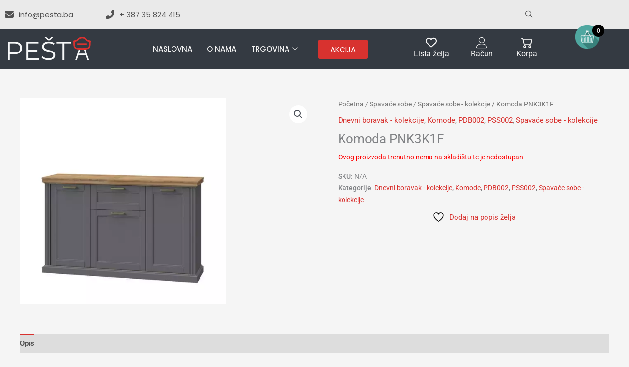

--- FILE ---
content_type: text/html; charset=UTF-8
request_url: https://www.pesta.ba/proizvod/komoda-pnk3k1f/
body_size: 33108
content:
<!DOCTYPE html>
<html lang="bs-BA">
<head>
<meta charset="UTF-8">
<meta name="viewport" content="width=device-width, initial-scale=1">
	<link rel="profile" href="https://gmpg.org/xfn/11"> 
					<script>document.documentElement.className = document.documentElement.className + ' yes-js js_active js'</script>
			<title>Komoda PNK3K1F &#8211; Pešta namještaj d.o.o.</title>
<meta name='robots' content='max-image-preview:large' />
<link rel="alternate" type="application/rss+xml" title="Pešta namještaj d.o.o. &raquo; novosti" href="https://www.pesta.ba/feed/" />
<link rel="alternate" type="application/rss+xml" title="Pešta namještaj d.o.o. &raquo;  novosti o komentarima" href="https://www.pesta.ba/comments/feed/" />
<link rel="alternate" title="oEmbed (JSON)" type="application/json+oembed" href="https://www.pesta.ba/wp-json/oembed/1.0/embed?url=https%3A%2F%2Fwww.pesta.ba%2Fproizvod%2Fkomoda-pnk3k1f%2F" />
<link rel="alternate" title="oEmbed (XML)" type="text/xml+oembed" href="https://www.pesta.ba/wp-json/oembed/1.0/embed?url=https%3A%2F%2Fwww.pesta.ba%2Fproizvod%2Fkomoda-pnk3k1f%2F&#038;format=xml" />
<style id='wp-img-auto-sizes-contain-inline-css'>
img:is([sizes=auto i],[sizes^="auto," i]){contain-intrinsic-size:3000px 1500px}
/*# sourceURL=wp-img-auto-sizes-contain-inline-css */
</style>
<link rel='stylesheet' id='elementor-frontend-css' href='https://www.pesta.ba/wp-content/plugins/elementor/assets/css/frontend.min.css?ver=3.34.0' media='all' />
<link rel='stylesheet' id='elementor-post-491-css' href='https://www.pesta.ba/wp-content/uploads/elementor/css/post-491.css?ver=1766427038' media='all' />
<link rel='stylesheet' id='elementor-post-732-css' href='https://www.pesta.ba/wp-content/uploads/elementor/css/post-732.css?ver=1766427038' media='all' />
<link rel='stylesheet' id='astra-theme-css-css' href='https://www.pesta.ba/wp-content/themes/astra/assets/css/minified/main.min.css?ver=4.11.18' media='all' />
<style id='astra-theme-css-inline-css'>
.ast-no-sidebar .entry-content .alignfull {margin-left: calc( -50vw + 50%);margin-right: calc( -50vw + 50%);max-width: 100vw;width: 100vw;}.ast-no-sidebar .entry-content .alignwide {margin-left: calc(-41vw + 50%);margin-right: calc(-41vw + 50%);max-width: unset;width: unset;}.ast-no-sidebar .entry-content .alignfull .alignfull,.ast-no-sidebar .entry-content .alignfull .alignwide,.ast-no-sidebar .entry-content .alignwide .alignfull,.ast-no-sidebar .entry-content .alignwide .alignwide,.ast-no-sidebar .entry-content .wp-block-column .alignfull,.ast-no-sidebar .entry-content .wp-block-column .alignwide{width: 100%;margin-left: auto;margin-right: auto;}.wp-block-gallery,.blocks-gallery-grid {margin: 0;}.wp-block-separator {max-width: 100px;}.wp-block-separator.is-style-wide,.wp-block-separator.is-style-dots {max-width: none;}.entry-content .has-2-columns .wp-block-column:first-child {padding-right: 10px;}.entry-content .has-2-columns .wp-block-column:last-child {padding-left: 10px;}@media (max-width: 782px) {.entry-content .wp-block-columns .wp-block-column {flex-basis: 100%;}.entry-content .has-2-columns .wp-block-column:first-child {padding-right: 0;}.entry-content .has-2-columns .wp-block-column:last-child {padding-left: 0;}}body .entry-content .wp-block-latest-posts {margin-left: 0;}body .entry-content .wp-block-latest-posts li {list-style: none;}.ast-no-sidebar .ast-container .entry-content .wp-block-latest-posts {margin-left: 0;}.ast-header-break-point .entry-content .alignwide {margin-left: auto;margin-right: auto;}.entry-content .blocks-gallery-item img {margin-bottom: auto;}.wp-block-pullquote {border-top: 4px solid #555d66;border-bottom: 4px solid #555d66;color: #40464d;}:root{--ast-post-nav-space:0;--ast-container-default-xlg-padding:6.67em;--ast-container-default-lg-padding:5.67em;--ast-container-default-slg-padding:4.34em;--ast-container-default-md-padding:3.34em;--ast-container-default-sm-padding:6.67em;--ast-container-default-xs-padding:2.4em;--ast-container-default-xxs-padding:1.4em;--ast-code-block-background:#EEEEEE;--ast-comment-inputs-background:#FAFAFA;--ast-normal-container-width:1200px;--ast-narrow-container-width:750px;--ast-blog-title-font-weight:normal;--ast-blog-meta-weight:inherit;--ast-global-color-primary:var(--ast-global-color-5);--ast-global-color-secondary:var(--ast-global-color-4);--ast-global-color-alternate-background:var(--ast-global-color-7);--ast-global-color-subtle-background:var(--ast-global-color-6);--ast-bg-style-guide:var( --ast-global-color-secondary,--ast-global-color-5 );--ast-shadow-style-guide:0px 0px 4px 0 #00000057;--ast-global-dark-bg-style:#fff;--ast-global-dark-lfs:#fbfbfb;--ast-widget-bg-color:#fafafa;--ast-wc-container-head-bg-color:#fbfbfb;--ast-title-layout-bg:#eeeeee;--ast-search-border-color:#e7e7e7;--ast-lifter-hover-bg:#e6e6e6;--ast-gallery-block-color:#000;--srfm-color-input-label:var(--ast-global-color-2);}html{font-size:93.75%;}a,.page-title{color:#d8322f;}a:hover,a:focus{color:var(--ast-global-color-1);}body,button,input,select,textarea,.ast-button,.ast-custom-button{font-family:-apple-system,BlinkMacSystemFont,Segoe UI,Roboto,Oxygen-Sans,Ubuntu,Cantarell,Helvetica Neue,sans-serif;font-weight:inherit;font-size:15px;font-size:1rem;line-height:var(--ast-body-line-height,1.65em);}blockquote{color:var(--ast-global-color-3);}h1,h2,h3,h4,h5,h6,.entry-content :where(h1,h2,h3,h4,h5,h6),.site-title,.site-title a{font-weight:600;}.ast-site-identity .site-title a{color:var(--ast-global-color-2);}.site-title{font-size:35px;font-size:2.3333333333333rem;display:block;}.site-header .site-description{font-size:15px;font-size:1rem;display:none;}.entry-title{font-size:26px;font-size:1.7333333333333rem;}.archive .ast-article-post .ast-article-inner,.blog .ast-article-post .ast-article-inner,.archive .ast-article-post .ast-article-inner:hover,.blog .ast-article-post .ast-article-inner:hover{overflow:hidden;}h1,.entry-content :where(h1){font-size:40px;font-size:2.6666666666667rem;font-weight:600;line-height:1.4em;}h2,.entry-content :where(h2){font-size:32px;font-size:2.1333333333333rem;font-weight:600;line-height:1.3em;}h3,.entry-content :where(h3){font-size:26px;font-size:1.7333333333333rem;font-weight:600;line-height:1.3em;}h4,.entry-content :where(h4){font-size:24px;font-size:1.6rem;line-height:1.2em;font-weight:600;}h5,.entry-content :where(h5){font-size:20px;font-size:1.3333333333333rem;line-height:1.2em;font-weight:600;}h6,.entry-content :where(h6){font-size:16px;font-size:1.0666666666667rem;line-height:1.25em;font-weight:600;}::selection{background-color:#d8322f;color:#ffffff;}body,h1,h2,h3,h4,h5,h6,.entry-title a,.entry-content :where(h1,h2,h3,h4,h5,h6){color:var(--ast-global-color-3);}.tagcloud a:hover,.tagcloud a:focus,.tagcloud a.current-item{color:#ffffff;border-color:#d8322f;background-color:#d8322f;}input:focus,input[type="text"]:focus,input[type="email"]:focus,input[type="url"]:focus,input[type="password"]:focus,input[type="reset"]:focus,input[type="search"]:focus,textarea:focus{border-color:#d8322f;}input[type="radio"]:checked,input[type=reset],input[type="checkbox"]:checked,input[type="checkbox"]:hover:checked,input[type="checkbox"]:focus:checked,input[type=range]::-webkit-slider-thumb{border-color:#d8322f;background-color:#d8322f;box-shadow:none;}.site-footer a:hover + .post-count,.site-footer a:focus + .post-count{background:#d8322f;border-color:#d8322f;}.single .nav-links .nav-previous,.single .nav-links .nav-next{color:#d8322f;}.entry-meta,.entry-meta *{line-height:1.45;color:#d8322f;}.entry-meta a:not(.ast-button):hover,.entry-meta a:not(.ast-button):hover *,.entry-meta a:not(.ast-button):focus,.entry-meta a:not(.ast-button):focus *,.page-links > .page-link,.page-links .page-link:hover,.post-navigation a:hover{color:var(--ast-global-color-1);}#cat option,.secondary .calendar_wrap thead a,.secondary .calendar_wrap thead a:visited{color:#d8322f;}.secondary .calendar_wrap #today,.ast-progress-val span{background:#d8322f;}.secondary a:hover + .post-count,.secondary a:focus + .post-count{background:#d8322f;border-color:#d8322f;}.calendar_wrap #today > a{color:#ffffff;}.page-links .page-link,.single .post-navigation a{color:#d8322f;}.ast-search-menu-icon .search-form button.search-submit{padding:0 4px;}.ast-search-menu-icon form.search-form{padding-right:0;}.ast-search-menu-icon.slide-search input.search-field{width:0;}.ast-header-search .ast-search-menu-icon.ast-dropdown-active .search-form,.ast-header-search .ast-search-menu-icon.ast-dropdown-active .search-field:focus{transition:all 0.2s;}.search-form input.search-field:focus{outline:none;}.ast-archive-title{color:var(--ast-global-color-2);}.widget-title,.widget .wp-block-heading{font-size:21px;font-size:1.4rem;color:var(--ast-global-color-2);}.ast-single-post .entry-content a,.ast-comment-content a:not(.ast-comment-edit-reply-wrap a),.woocommerce-js .woocommerce-product-details__short-description a{text-decoration:underline;}.ast-single-post .wp-block-button .wp-block-button__link,.ast-single-post .elementor-widget-button .elementor-button,.ast-single-post .entry-content .uagb-tab a,.ast-single-post .entry-content .uagb-ifb-cta a,.ast-single-post .entry-content .wp-block-uagb-buttons a,.ast-single-post .entry-content .uabb-module-content a,.ast-single-post .entry-content .uagb-post-grid a,.ast-single-post .entry-content .uagb-timeline a,.ast-single-post .entry-content .uagb-toc__wrap a,.ast-single-post .entry-content .uagb-taxomony-box a,.ast-single-post .entry-content .woocommerce a,.entry-content .wp-block-latest-posts > li > a,.ast-single-post .entry-content .wp-block-file__button,a.ast-post-filter-single,.ast-single-post .wp-block-buttons .wp-block-button.is-style-outline .wp-block-button__link,.ast-single-post .ast-comment-content .comment-reply-link,.ast-single-post .ast-comment-content .comment-edit-link,.entry-content [CLASS*="wc-block"] .wc-block-components-button,.entry-content [CLASS*="wc-block"] .wc-block-components-totals-coupon-link,.entry-content [CLASS*="wc-block"] .wc-block-components-product-name{text-decoration:none;}.ast-search-menu-icon.slide-search a:focus-visible:focus-visible,.astra-search-icon:focus-visible,#close:focus-visible,a:focus-visible,.ast-menu-toggle:focus-visible,.site .skip-link:focus-visible,.wp-block-loginout input:focus-visible,.wp-block-search.wp-block-search__button-inside .wp-block-search__inside-wrapper,.ast-header-navigation-arrow:focus-visible,.woocommerce .wc-proceed-to-checkout > .checkout-button:focus-visible,.woocommerce .woocommerce-MyAccount-navigation ul li a:focus-visible,.ast-orders-table__row .ast-orders-table__cell:focus-visible,.woocommerce .woocommerce-order-details .order-again > .button:focus-visible,.woocommerce .woocommerce-message a.button.wc-forward:focus-visible,.woocommerce #minus_qty:focus-visible,.woocommerce #plus_qty:focus-visible,a#ast-apply-coupon:focus-visible,.woocommerce .woocommerce-info a:focus-visible,.woocommerce .astra-shop-summary-wrap a:focus-visible,.woocommerce a.wc-forward:focus-visible,#ast-apply-coupon:focus-visible,.woocommerce-js .woocommerce-mini-cart-item a.remove:focus-visible,#close:focus-visible,.button.search-submit:focus-visible,#search_submit:focus,.normal-search:focus-visible,.ast-header-account-wrap:focus-visible,.woocommerce .ast-on-card-button.ast-quick-view-trigger:focus,.astra-cart-drawer-close:focus,.ast-single-variation:focus,.ast-woocommerce-product-gallery__image:focus,.ast-button:focus,.woocommerce-product-gallery--with-images [data-controls="prev"]:focus-visible,.woocommerce-product-gallery--with-images [data-controls="next"]:focus-visible{outline-style:dotted;outline-color:inherit;outline-width:thin;}input:focus,input[type="text"]:focus,input[type="email"]:focus,input[type="url"]:focus,input[type="password"]:focus,input[type="reset"]:focus,input[type="search"]:focus,input[type="number"]:focus,textarea:focus,.wp-block-search__input:focus,[data-section="section-header-mobile-trigger"] .ast-button-wrap .ast-mobile-menu-trigger-minimal:focus,.ast-mobile-popup-drawer.active .menu-toggle-close:focus,.woocommerce-ordering select.orderby:focus,#ast-scroll-top:focus,#coupon_code:focus,.woocommerce-page #comment:focus,.woocommerce #reviews #respond input#submit:focus,.woocommerce a.add_to_cart_button:focus,.woocommerce .button.single_add_to_cart_button:focus,.woocommerce .woocommerce-cart-form button:focus,.woocommerce .woocommerce-cart-form__cart-item .quantity .qty:focus,.woocommerce .woocommerce-billing-fields .woocommerce-billing-fields__field-wrapper .woocommerce-input-wrapper > .input-text:focus,.woocommerce #order_comments:focus,.woocommerce #place_order:focus,.woocommerce .woocommerce-address-fields .woocommerce-address-fields__field-wrapper .woocommerce-input-wrapper > .input-text:focus,.woocommerce .woocommerce-MyAccount-content form button:focus,.woocommerce .woocommerce-MyAccount-content .woocommerce-EditAccountForm .woocommerce-form-row .woocommerce-Input.input-text:focus,.woocommerce .ast-woocommerce-container .woocommerce-pagination ul.page-numbers li a:focus,body #content .woocommerce form .form-row .select2-container--default .select2-selection--single:focus,#ast-coupon-code:focus,.woocommerce.woocommerce-js .quantity input[type=number]:focus,.woocommerce-js .woocommerce-mini-cart-item .quantity input[type=number]:focus,.woocommerce p#ast-coupon-trigger:focus{border-style:dotted;border-color:inherit;border-width:thin;}input{outline:none;}.woocommerce-js input[type=text]:focus,.woocommerce-js input[type=email]:focus,.woocommerce-js textarea:focus,input[type=number]:focus,.comments-area textarea#comment:focus,.comments-area textarea#comment:active,.comments-area .ast-comment-formwrap input[type="text"]:focus,.comments-area .ast-comment-formwrap input[type="text"]:active{outline-style:unset;outline-color:inherit;outline-width:thin;}.ast-logo-title-inline .site-logo-img{padding-right:1em;}body .ast-oembed-container *{position:absolute;top:0;width:100%;height:100%;left:0;}body .wp-block-embed-pocket-casts .ast-oembed-container *{position:unset;}.ast-single-post-featured-section + article {margin-top: 2em;}.site-content .ast-single-post-featured-section img {width: 100%;overflow: hidden;object-fit: cover;}.site > .ast-single-related-posts-container {margin-top: 0;}@media (min-width: 922px) {.ast-desktop .ast-container--narrow {max-width: var(--ast-narrow-container-width);margin: 0 auto;}}@media (max-width:921.9px){#ast-desktop-header{display:none;}}@media (min-width:922px){#ast-mobile-header{display:none;}}@media( max-width: 420px ) {.single .nav-links .nav-previous,.single .nav-links .nav-next {width: 100%;text-align: center;}}.wp-block-buttons.aligncenter{justify-content:center;}@media (max-width:921px){.ast-theme-transparent-header #primary,.ast-theme-transparent-header #secondary{padding:0;}}@media (max-width:921px){.ast-plain-container.ast-no-sidebar #primary{padding:0;}}.ast-plain-container.ast-no-sidebar #primary{margin-top:0;margin-bottom:0;}@media (min-width:1200px){.wp-block-group .has-background{padding:20px;}}@media (min-width:1200px){.ast-no-sidebar.ast-separate-container .entry-content .wp-block-group.alignwide,.ast-no-sidebar.ast-separate-container .entry-content .wp-block-cover.alignwide{margin-left:-20px;margin-right:-20px;padding-left:20px;padding-right:20px;}.ast-no-sidebar.ast-separate-container .entry-content .wp-block-cover.alignfull,.ast-no-sidebar.ast-separate-container .entry-content .wp-block-group.alignfull{margin-left:-6.67em;margin-right:-6.67em;padding-left:6.67em;padding-right:6.67em;}}@media (min-width:1200px){.wp-block-cover-image.alignwide .wp-block-cover__inner-container,.wp-block-cover.alignwide .wp-block-cover__inner-container,.wp-block-cover-image.alignfull .wp-block-cover__inner-container,.wp-block-cover.alignfull .wp-block-cover__inner-container{width:100%;}}.wp-block-columns{margin-bottom:unset;}.wp-block-image.size-full{margin:2rem 0;}.wp-block-separator.has-background{padding:0;}.wp-block-gallery{margin-bottom:1.6em;}.wp-block-group{padding-top:4em;padding-bottom:4em;}.wp-block-group__inner-container .wp-block-columns:last-child,.wp-block-group__inner-container :last-child,.wp-block-table table{margin-bottom:0;}.blocks-gallery-grid{width:100%;}.wp-block-navigation-link__content{padding:5px 0;}.wp-block-group .wp-block-group .has-text-align-center,.wp-block-group .wp-block-column .has-text-align-center{max-width:100%;}.has-text-align-center{margin:0 auto;}@media (min-width:1200px){.wp-block-cover__inner-container,.alignwide .wp-block-group__inner-container,.alignfull .wp-block-group__inner-container{max-width:1200px;margin:0 auto;}.wp-block-group.alignnone,.wp-block-group.aligncenter,.wp-block-group.alignleft,.wp-block-group.alignright,.wp-block-group.alignwide,.wp-block-columns.alignwide{margin:2rem 0 1rem 0;}}@media (max-width:1200px){.wp-block-group{padding:3em;}.wp-block-group .wp-block-group{padding:1.5em;}.wp-block-columns,.wp-block-column{margin:1rem 0;}}@media (min-width:921px){.wp-block-columns .wp-block-group{padding:2em;}}@media (max-width:544px){.wp-block-cover-image .wp-block-cover__inner-container,.wp-block-cover .wp-block-cover__inner-container{width:unset;}.wp-block-cover,.wp-block-cover-image{padding:2em 0;}.wp-block-group,.wp-block-cover{padding:2em;}.wp-block-media-text__media img,.wp-block-media-text__media video{width:unset;max-width:100%;}.wp-block-media-text.has-background .wp-block-media-text__content{padding:1em;}}.wp-block-image.aligncenter{margin-left:auto;margin-right:auto;}.wp-block-table.aligncenter{margin-left:auto;margin-right:auto;}@media (min-width:544px){.entry-content .wp-block-media-text.has-media-on-the-right .wp-block-media-text__content{padding:0 8% 0 0;}.entry-content .wp-block-media-text .wp-block-media-text__content{padding:0 0 0 8%;}.ast-plain-container .site-content .entry-content .has-custom-content-position.is-position-bottom-left > *,.ast-plain-container .site-content .entry-content .has-custom-content-position.is-position-bottom-right > *,.ast-plain-container .site-content .entry-content .has-custom-content-position.is-position-top-left > *,.ast-plain-container .site-content .entry-content .has-custom-content-position.is-position-top-right > *,.ast-plain-container .site-content .entry-content .has-custom-content-position.is-position-center-right > *,.ast-plain-container .site-content .entry-content .has-custom-content-position.is-position-center-left > *{margin:0;}}@media (max-width:544px){.entry-content .wp-block-media-text .wp-block-media-text__content{padding:8% 0;}.wp-block-media-text .wp-block-media-text__media img{width:auto;max-width:100%;}}.wp-block-button.is-style-outline .wp-block-button__link{border-color:#d8322f;}div.wp-block-button.is-style-outline > .wp-block-button__link:not(.has-text-color),div.wp-block-button.wp-block-button__link.is-style-outline:not(.has-text-color){color:#d8322f;}.wp-block-button.is-style-outline .wp-block-button__link:hover,.wp-block-buttons .wp-block-button.is-style-outline .wp-block-button__link:focus,.wp-block-buttons .wp-block-button.is-style-outline > .wp-block-button__link:not(.has-text-color):hover,.wp-block-buttons .wp-block-button.wp-block-button__link.is-style-outline:not(.has-text-color):hover{color:#ffffff;background-color:var(--ast-global-color-1);border-color:var(--ast-global-color-1);}.post-page-numbers.current .page-link,.ast-pagination .page-numbers.current{color:#ffffff;border-color:#d8322f;background-color:#d8322f;}@media (min-width:544px){.entry-content > .alignleft{margin-right:20px;}.entry-content > .alignright{margin-left:20px;}}.wp-block-button.is-style-outline .wp-block-button__link.wp-element-button,.ast-outline-button{border-color:#d8322f;font-family:inherit;font-weight:inherit;line-height:1em;}.wp-block-buttons .wp-block-button.is-style-outline > .wp-block-button__link:not(.has-text-color),.wp-block-buttons .wp-block-button.wp-block-button__link.is-style-outline:not(.has-text-color),.ast-outline-button{color:#d8322f;}.wp-block-button.is-style-outline .wp-block-button__link:hover,.wp-block-buttons .wp-block-button.is-style-outline .wp-block-button__link:focus,.wp-block-buttons .wp-block-button.is-style-outline > .wp-block-button__link:not(.has-text-color):hover,.wp-block-buttons .wp-block-button.wp-block-button__link.is-style-outline:not(.has-text-color):hover,.ast-outline-button:hover,.ast-outline-button:focus,.wp-block-uagb-buttons-child .uagb-buttons-repeater.ast-outline-button:hover,.wp-block-uagb-buttons-child .uagb-buttons-repeater.ast-outline-button:focus{color:#ffffff;background-color:var(--ast-global-color-1);border-color:var(--ast-global-color-1);}.wp-block-button .wp-block-button__link.wp-element-button.is-style-outline:not(.has-background),.wp-block-button.is-style-outline>.wp-block-button__link.wp-element-button:not(.has-background),.ast-outline-button{background-color:transparent;}.entry-content[data-ast-blocks-layout] > figure{margin-bottom:1em;}h1.widget-title{font-weight:600;}h2.widget-title{font-weight:600;}h3.widget-title{font-weight:600;}@media (max-width:921px){.ast-left-sidebar #content > .ast-container{display:flex;flex-direction:column-reverse;width:100%;}.ast-separate-container .ast-article-post,.ast-separate-container .ast-article-single{padding:1.5em 2.14em;}.ast-author-box img.avatar{margin:20px 0 0 0;}}@media (min-width:922px){.ast-separate-container.ast-right-sidebar #primary,.ast-separate-container.ast-left-sidebar #primary{border:0;}.search-no-results.ast-separate-container #primary{margin-bottom:4em;}}.wp-block-button .wp-block-button__link{color:#ffffff;}.wp-block-button .wp-block-button__link:hover,.wp-block-button .wp-block-button__link:focus{color:#ffffff;background-color:var(--ast-global-color-1);border-color:var(--ast-global-color-1);}.elementor-widget-heading h1.elementor-heading-title{line-height:1.4em;}.elementor-widget-heading h2.elementor-heading-title{line-height:1.3em;}.elementor-widget-heading h3.elementor-heading-title{line-height:1.3em;}.elementor-widget-heading h4.elementor-heading-title{line-height:1.2em;}.elementor-widget-heading h5.elementor-heading-title{line-height:1.2em;}.elementor-widget-heading h6.elementor-heading-title{line-height:1.25em;}.wp-block-button .wp-block-button__link{border-color:#d8322f;background-color:#d8322f;color:#ffffff;font-family:inherit;font-weight:inherit;line-height:1em;padding-top:15px;padding-right:30px;padding-bottom:15px;padding-left:30px;}@media (max-width:921px){.wp-block-button .wp-block-button__link{padding-top:14px;padding-right:28px;padding-bottom:14px;padding-left:28px;}}@media (max-width:544px){.wp-block-button .wp-block-button__link{padding-top:12px;padding-right:24px;padding-bottom:12px;padding-left:24px;}}.menu-toggle,button,.ast-button,.ast-custom-button,.button,input#submit,input[type="button"],input[type="submit"],input[type="reset"],form[CLASS*="wp-block-search__"].wp-block-search .wp-block-search__inside-wrapper .wp-block-search__button{border-style:solid;border-top-width:0;border-right-width:0;border-left-width:0;border-bottom-width:0;color:#ffffff;border-color:#d8322f;background-color:#d8322f;padding-top:15px;padding-right:30px;padding-bottom:15px;padding-left:30px;font-family:inherit;font-weight:inherit;line-height:1em;}button:focus,.menu-toggle:hover,button:hover,.ast-button:hover,.ast-custom-button:hover .button:hover,.ast-custom-button:hover ,input[type=reset]:hover,input[type=reset]:focus,input#submit:hover,input#submit:focus,input[type="button"]:hover,input[type="button"]:focus,input[type="submit"]:hover,input[type="submit"]:focus,form[CLASS*="wp-block-search__"].wp-block-search .wp-block-search__inside-wrapper .wp-block-search__button:hover,form[CLASS*="wp-block-search__"].wp-block-search .wp-block-search__inside-wrapper .wp-block-search__button:focus{color:#ffffff;background-color:var(--ast-global-color-1);border-color:var(--ast-global-color-1);}@media (max-width:921px){.menu-toggle,button,.ast-button,.ast-custom-button,.button,input#submit,input[type="button"],input[type="submit"],input[type="reset"],form[CLASS*="wp-block-search__"].wp-block-search .wp-block-search__inside-wrapper .wp-block-search__button{padding-top:14px;padding-right:28px;padding-bottom:14px;padding-left:28px;}}@media (max-width:544px){.menu-toggle,button,.ast-button,.ast-custom-button,.button,input#submit,input[type="button"],input[type="submit"],input[type="reset"],form[CLASS*="wp-block-search__"].wp-block-search .wp-block-search__inside-wrapper .wp-block-search__button{padding-top:12px;padding-right:24px;padding-bottom:12px;padding-left:24px;}}@media (max-width:921px){.ast-mobile-header-stack .main-header-bar .ast-search-menu-icon{display:inline-block;}.ast-header-break-point.ast-header-custom-item-outside .ast-mobile-header-stack .main-header-bar .ast-search-icon{margin:0;}.ast-comment-avatar-wrap img{max-width:2.5em;}.ast-comment-meta{padding:0 1.8888em 1.3333em;}.ast-separate-container .ast-comment-list li.depth-1{padding:1.5em 2.14em;}.ast-separate-container .comment-respond{padding:2em 2.14em;}}@media (min-width:544px){.ast-container{max-width:100%;}}@media (max-width:544px){.ast-separate-container .ast-article-post,.ast-separate-container .ast-article-single,.ast-separate-container .comments-title,.ast-separate-container .ast-archive-description{padding:1.5em 1em;}.ast-separate-container #content .ast-container{padding-left:0.54em;padding-right:0.54em;}.ast-separate-container .ast-comment-list .bypostauthor{padding:.5em;}.ast-search-menu-icon.ast-dropdown-active .search-field{width:170px;}} #ast-mobile-header .ast-site-header-cart-li a{pointer-events:none;}body,.ast-separate-container{background-color:var(--ast-global-color-4);}.ast-no-sidebar.ast-separate-container .entry-content .alignfull {margin-left: -6.67em;margin-right: -6.67em;width: auto;}@media (max-width: 1200px) {.ast-no-sidebar.ast-separate-container .entry-content .alignfull {margin-left: -2.4em;margin-right: -2.4em;}}@media (max-width: 768px) {.ast-no-sidebar.ast-separate-container .entry-content .alignfull {margin-left: -2.14em;margin-right: -2.14em;}}@media (max-width: 544px) {.ast-no-sidebar.ast-separate-container .entry-content .alignfull {margin-left: -1em;margin-right: -1em;}}.ast-no-sidebar.ast-separate-container .entry-content .alignwide {margin-left: -20px;margin-right: -20px;}.ast-no-sidebar.ast-separate-container .entry-content .wp-block-column .alignfull,.ast-no-sidebar.ast-separate-container .entry-content .wp-block-column .alignwide {margin-left: auto;margin-right: auto;width: 100%;}@media (max-width:921px){.site-title{display:block;}.site-header .site-description{display:none;}h1,.entry-content :where(h1){font-size:30px;}h2,.entry-content :where(h2){font-size:25px;}h3,.entry-content :where(h3){font-size:20px;}}@media (max-width:544px){.site-title{display:block;}.site-header .site-description{display:none;}h1,.entry-content :where(h1){font-size:30px;}h2,.entry-content :where(h2){font-size:25px;}h3,.entry-content :where(h3){font-size:20px;}}@media (max-width:921px){html{font-size:85.5%;}}@media (max-width:544px){html{font-size:85.5%;}}@media (min-width:922px){.ast-container{max-width:1240px;}}@media (min-width:922px){.site-content .ast-container{display:flex;}}@media (max-width:921px){.site-content .ast-container{flex-direction:column;}}@media (min-width:922px){.main-header-menu .sub-menu .menu-item.ast-left-align-sub-menu:hover > .sub-menu,.main-header-menu .sub-menu .menu-item.ast-left-align-sub-menu.focus > .sub-menu{margin-left:-0px;}}.site .comments-area{padding-bottom:3em;}.wp-block-search {margin-bottom: 20px;}.wp-block-site-tagline {margin-top: 20px;}form.wp-block-search .wp-block-search__input,.wp-block-search.wp-block-search__button-inside .wp-block-search__inside-wrapper {border-color: #eaeaea;background: #fafafa;}.wp-block-search.wp-block-search__button-inside .wp-block-search__inside-wrapper .wp-block-search__input:focus,.wp-block-loginout input:focus {outline: thin dotted;}.wp-block-loginout input:focus {border-color: transparent;} form.wp-block-search .wp-block-search__inside-wrapper .wp-block-search__input {padding: 12px;}form.wp-block-search .wp-block-search__button svg {fill: currentColor;width: 20px;height: 20px;}.wp-block-loginout p label {display: block;}.wp-block-loginout p:not(.login-remember):not(.login-submit) input {width: 100%;}.wp-block-loginout .login-remember input {width: 1.1rem;height: 1.1rem;margin: 0 5px 4px 0;vertical-align: middle;}blockquote {padding: 1.2em;}:root .has-ast-global-color-0-color{color:var(--ast-global-color-0);}:root .has-ast-global-color-0-background-color{background-color:var(--ast-global-color-0);}:root .wp-block-button .has-ast-global-color-0-color{color:var(--ast-global-color-0);}:root .wp-block-button .has-ast-global-color-0-background-color{background-color:var(--ast-global-color-0);}:root .has-ast-global-color-1-color{color:var(--ast-global-color-1);}:root .has-ast-global-color-1-background-color{background-color:var(--ast-global-color-1);}:root .wp-block-button .has-ast-global-color-1-color{color:var(--ast-global-color-1);}:root .wp-block-button .has-ast-global-color-1-background-color{background-color:var(--ast-global-color-1);}:root .has-ast-global-color-2-color{color:var(--ast-global-color-2);}:root .has-ast-global-color-2-background-color{background-color:var(--ast-global-color-2);}:root .wp-block-button .has-ast-global-color-2-color{color:var(--ast-global-color-2);}:root .wp-block-button .has-ast-global-color-2-background-color{background-color:var(--ast-global-color-2);}:root .has-ast-global-color-3-color{color:var(--ast-global-color-3);}:root .has-ast-global-color-3-background-color{background-color:var(--ast-global-color-3);}:root .wp-block-button .has-ast-global-color-3-color{color:var(--ast-global-color-3);}:root .wp-block-button .has-ast-global-color-3-background-color{background-color:var(--ast-global-color-3);}:root .has-ast-global-color-4-color{color:var(--ast-global-color-4);}:root .has-ast-global-color-4-background-color{background-color:var(--ast-global-color-4);}:root .wp-block-button .has-ast-global-color-4-color{color:var(--ast-global-color-4);}:root .wp-block-button .has-ast-global-color-4-background-color{background-color:var(--ast-global-color-4);}:root .has-ast-global-color-5-color{color:var(--ast-global-color-5);}:root .has-ast-global-color-5-background-color{background-color:var(--ast-global-color-5);}:root .wp-block-button .has-ast-global-color-5-color{color:var(--ast-global-color-5);}:root .wp-block-button .has-ast-global-color-5-background-color{background-color:var(--ast-global-color-5);}:root .has-ast-global-color-6-color{color:var(--ast-global-color-6);}:root .has-ast-global-color-6-background-color{background-color:var(--ast-global-color-6);}:root .wp-block-button .has-ast-global-color-6-color{color:var(--ast-global-color-6);}:root .wp-block-button .has-ast-global-color-6-background-color{background-color:var(--ast-global-color-6);}:root .has-ast-global-color-7-color{color:var(--ast-global-color-7);}:root .has-ast-global-color-7-background-color{background-color:var(--ast-global-color-7);}:root .wp-block-button .has-ast-global-color-7-color{color:var(--ast-global-color-7);}:root .wp-block-button .has-ast-global-color-7-background-color{background-color:var(--ast-global-color-7);}:root .has-ast-global-color-8-color{color:var(--ast-global-color-8);}:root .has-ast-global-color-8-background-color{background-color:var(--ast-global-color-8);}:root .wp-block-button .has-ast-global-color-8-color{color:var(--ast-global-color-8);}:root .wp-block-button .has-ast-global-color-8-background-color{background-color:var(--ast-global-color-8);}:root{--ast-global-color-0:#0170B9;--ast-global-color-1:#3a3a3a;--ast-global-color-2:#3a3a3a;--ast-global-color-3:#4B4F58;--ast-global-color-4:#F5F5F5;--ast-global-color-5:#FFFFFF;--ast-global-color-6:#E5E5E5;--ast-global-color-7:#424242;--ast-global-color-8:#000000;}:root {--ast-border-color : #dddddd;}.ast-breadcrumbs .trail-browse,.ast-breadcrumbs .trail-items,.ast-breadcrumbs .trail-items li{display:inline-block;margin:0;padding:0;border:none;background:inherit;text-indent:0;text-decoration:none;}.ast-breadcrumbs .trail-browse{font-size:inherit;font-style:inherit;font-weight:inherit;color:inherit;}.ast-breadcrumbs .trail-items{list-style:none;}.trail-items li::after{padding:0 0.3em;content:"\00bb";}.trail-items li:last-of-type::after{display:none;}h1,h2,h3,h4,h5,h6,.entry-content :where(h1,h2,h3,h4,h5,h6){color:var(--ast-global-color-2);}.entry-title a{color:var(--ast-global-color-2);}@media (max-width:921px){.ast-builder-grid-row-container.ast-builder-grid-row-tablet-3-firstrow .ast-builder-grid-row > *:first-child,.ast-builder-grid-row-container.ast-builder-grid-row-tablet-3-lastrow .ast-builder-grid-row > *:last-child{grid-column:1 / -1;}}@media (max-width:544px){.ast-builder-grid-row-container.ast-builder-grid-row-mobile-3-firstrow .ast-builder-grid-row > *:first-child,.ast-builder-grid-row-container.ast-builder-grid-row-mobile-3-lastrow .ast-builder-grid-row > *:last-child{grid-column:1 / -1;}}.ast-builder-layout-element[data-section="title_tagline"]{display:flex;}@media (max-width:921px){.ast-header-break-point .ast-builder-layout-element[data-section="title_tagline"]{display:flex;}}@media (max-width:544px){.ast-header-break-point .ast-builder-layout-element[data-section="title_tagline"]{display:flex;}}.ast-builder-menu-1{font-family:inherit;font-weight:inherit;}.ast-builder-menu-1 .sub-menu,.ast-builder-menu-1 .inline-on-mobile .sub-menu{border-top-width:2px;border-bottom-width:0;border-right-width:0;border-left-width:0;border-color:#d8322f;border-style:solid;}.ast-builder-menu-1 .sub-menu .sub-menu{top:-2px;}.ast-builder-menu-1 .main-header-menu > .menu-item > .sub-menu,.ast-builder-menu-1 .main-header-menu > .menu-item > .astra-full-megamenu-wrapper{margin-top:0;}.ast-desktop .ast-builder-menu-1 .main-header-menu > .menu-item > .sub-menu:before,.ast-desktop .ast-builder-menu-1 .main-header-menu > .menu-item > .astra-full-megamenu-wrapper:before{height:calc( 0px + 2px + 5px );}.ast-desktop .ast-builder-menu-1 .menu-item .sub-menu .menu-link{border-style:none;}@media (max-width:921px){.ast-header-break-point .ast-builder-menu-1 .menu-item.menu-item-has-children > .ast-menu-toggle{top:0;}.ast-builder-menu-1 .inline-on-mobile .menu-item.menu-item-has-children > .ast-menu-toggle{right:-15px;}.ast-builder-menu-1 .menu-item-has-children > .menu-link:after{content:unset;}.ast-builder-menu-1 .main-header-menu > .menu-item > .sub-menu,.ast-builder-menu-1 .main-header-menu > .menu-item > .astra-full-megamenu-wrapper{margin-top:0;}}@media (max-width:544px){.ast-header-break-point .ast-builder-menu-1 .menu-item.menu-item-has-children > .ast-menu-toggle{top:0;}.ast-builder-menu-1 .main-header-menu > .menu-item > .sub-menu,.ast-builder-menu-1 .main-header-menu > .menu-item > .astra-full-megamenu-wrapper{margin-top:0;}}.ast-builder-menu-1{display:flex;}@media (max-width:921px){.ast-header-break-point .ast-builder-menu-1{display:flex;}}@media (max-width:544px){.ast-header-break-point .ast-builder-menu-1{display:flex;}}.site-below-footer-wrap{padding-top:20px;padding-bottom:20px;}.site-below-footer-wrap[data-section="section-below-footer-builder"]{background-color:var( --ast-global-color-primary,--ast-global-color-4 );min-height:80px;border-style:solid;border-width:0px;border-top-width:1px;border-top-color:var(--ast-global-color-subtle-background,--ast-global-color-6);}.site-below-footer-wrap[data-section="section-below-footer-builder"] .ast-builder-grid-row{max-width:1200px;min-height:80px;margin-left:auto;margin-right:auto;}.site-below-footer-wrap[data-section="section-below-footer-builder"] .ast-builder-grid-row,.site-below-footer-wrap[data-section="section-below-footer-builder"] .site-footer-section{align-items:flex-start;}.site-below-footer-wrap[data-section="section-below-footer-builder"].ast-footer-row-inline .site-footer-section{display:flex;margin-bottom:0;}.ast-builder-grid-row-full .ast-builder-grid-row{grid-template-columns:1fr;}@media (max-width:921px){.site-below-footer-wrap[data-section="section-below-footer-builder"].ast-footer-row-tablet-inline .site-footer-section{display:flex;margin-bottom:0;}.site-below-footer-wrap[data-section="section-below-footer-builder"].ast-footer-row-tablet-stack .site-footer-section{display:block;margin-bottom:10px;}.ast-builder-grid-row-container.ast-builder-grid-row-tablet-full .ast-builder-grid-row{grid-template-columns:1fr;}}@media (max-width:544px){.site-below-footer-wrap[data-section="section-below-footer-builder"].ast-footer-row-mobile-inline .site-footer-section{display:flex;margin-bottom:0;}.site-below-footer-wrap[data-section="section-below-footer-builder"].ast-footer-row-mobile-stack .site-footer-section{display:block;margin-bottom:10px;}.ast-builder-grid-row-container.ast-builder-grid-row-mobile-full .ast-builder-grid-row{grid-template-columns:1fr;}}.site-below-footer-wrap[data-section="section-below-footer-builder"]{display:grid;}@media (max-width:921px){.ast-header-break-point .site-below-footer-wrap[data-section="section-below-footer-builder"]{display:grid;}}@media (max-width:544px){.ast-header-break-point .site-below-footer-wrap[data-section="section-below-footer-builder"]{display:grid;}}.ast-footer-copyright{text-align:center;}.ast-footer-copyright.site-footer-focus-item {color:var(--ast-global-color-3);}@media (max-width:921px){.ast-footer-copyright{text-align:center;}}@media (max-width:544px){.ast-footer-copyright{text-align:center;}}.ast-footer-copyright.ast-builder-layout-element{display:flex;}@media (max-width:921px){.ast-header-break-point .ast-footer-copyright.ast-builder-layout-element{display:flex;}}@media (max-width:544px){.ast-header-break-point .ast-footer-copyright.ast-builder-layout-element{display:flex;}}.footer-widget-area.widget-area.site-footer-focus-item{width:auto;}.ast-footer-row-inline .footer-widget-area.widget-area.site-footer-focus-item{width:100%;}.elementor-posts-container [CLASS*="ast-width-"]{width:100%;}.elementor-template-full-width .ast-container{display:block;}.elementor-screen-only,.screen-reader-text,.screen-reader-text span,.ui-helper-hidden-accessible{top:0 !important;}@media (max-width:544px){.elementor-element .elementor-wc-products .woocommerce[class*="columns-"] ul.products li.product{width:auto;margin:0;}.elementor-element .woocommerce .woocommerce-result-count{float:none;}}.ast-header-break-point .main-header-bar{border-bottom-width:1px;}@media (min-width:922px){.main-header-bar{border-bottom-width:1px;}}.main-header-menu .menu-item, #astra-footer-menu .menu-item, .main-header-bar .ast-masthead-custom-menu-items{-js-display:flex;display:flex;-webkit-box-pack:center;-webkit-justify-content:center;-moz-box-pack:center;-ms-flex-pack:center;justify-content:center;-webkit-box-orient:vertical;-webkit-box-direction:normal;-webkit-flex-direction:column;-moz-box-orient:vertical;-moz-box-direction:normal;-ms-flex-direction:column;flex-direction:column;}.main-header-menu > .menu-item > .menu-link, #astra-footer-menu > .menu-item > .menu-link{height:100%;-webkit-box-align:center;-webkit-align-items:center;-moz-box-align:center;-ms-flex-align:center;align-items:center;-js-display:flex;display:flex;}.ast-header-break-point .main-navigation ul .menu-item .menu-link .icon-arrow:first-of-type svg{top:.2em;margin-top:0px;margin-left:0px;width:.65em;transform:translate(0, -2px) rotateZ(270deg);}.ast-mobile-popup-content .ast-submenu-expanded > .ast-menu-toggle{transform:rotateX(180deg);overflow-y:auto;}@media (min-width:922px){.ast-builder-menu .main-navigation > ul > li:last-child a{margin-right:0;}}.ast-separate-container .ast-article-inner{background-color:transparent;background-image:none;}.ast-separate-container .ast-article-post{background-color:var(--ast-global-color-5);background-image:none;}@media (max-width:921px){.ast-separate-container .ast-article-post{background-color:var(--ast-global-color-5);background-image:none;}}@media (max-width:544px){.ast-separate-container .ast-article-post{background-color:var(--ast-global-color-5);background-image:none;}}.ast-separate-container .ast-article-single:not(.ast-related-post), .woocommerce.ast-separate-container .ast-woocommerce-container, .ast-separate-container .error-404, .ast-separate-container .no-results, .single.ast-separate-container  .ast-author-meta, .ast-separate-container .related-posts-title-wrapper, .ast-separate-container .comments-count-wrapper, .ast-box-layout.ast-plain-container .site-content, .ast-padded-layout.ast-plain-container .site-content, .ast-separate-container .ast-archive-description, .ast-separate-container .comments-area .comment-respond, .ast-separate-container .comments-area .ast-comment-list li, .ast-separate-container .comments-area .comments-title{background-color:var(--ast-global-color-5);background-image:none;}@media (max-width:921px){.ast-separate-container .ast-article-single:not(.ast-related-post), .woocommerce.ast-separate-container .ast-woocommerce-container, .ast-separate-container .error-404, .ast-separate-container .no-results, .single.ast-separate-container  .ast-author-meta, .ast-separate-container .related-posts-title-wrapper, .ast-separate-container .comments-count-wrapper, .ast-box-layout.ast-plain-container .site-content, .ast-padded-layout.ast-plain-container .site-content, .ast-separate-container .ast-archive-description{background-color:var(--ast-global-color-5);background-image:none;}}@media (max-width:544px){.ast-separate-container .ast-article-single:not(.ast-related-post), .woocommerce.ast-separate-container .ast-woocommerce-container, .ast-separate-container .error-404, .ast-separate-container .no-results, .single.ast-separate-container  .ast-author-meta, .ast-separate-container .related-posts-title-wrapper, .ast-separate-container .comments-count-wrapper, .ast-box-layout.ast-plain-container .site-content, .ast-padded-layout.ast-plain-container .site-content, .ast-separate-container .ast-archive-description{background-color:var(--ast-global-color-5);background-image:none;}}.ast-separate-container.ast-two-container #secondary .widget{background-color:var(--ast-global-color-5);background-image:none;}@media (max-width:921px){.ast-separate-container.ast-two-container #secondary .widget{background-color:var(--ast-global-color-5);background-image:none;}}@media (max-width:544px){.ast-separate-container.ast-two-container #secondary .widget{background-color:var(--ast-global-color-5);background-image:none;}}.ast-mobile-header-content > *,.ast-desktop-header-content > * {padding: 10px 0;height: auto;}.ast-mobile-header-content > *:first-child,.ast-desktop-header-content > *:first-child {padding-top: 10px;}.ast-mobile-header-content > .ast-builder-menu,.ast-desktop-header-content > .ast-builder-menu {padding-top: 0;}.ast-mobile-header-content > *:last-child,.ast-desktop-header-content > *:last-child {padding-bottom: 0;}.ast-mobile-header-content .ast-search-menu-icon.ast-inline-search label,.ast-desktop-header-content .ast-search-menu-icon.ast-inline-search label {width: 100%;}.ast-desktop-header-content .main-header-bar-navigation .ast-submenu-expanded > .ast-menu-toggle::before {transform: rotateX(180deg);}#ast-desktop-header .ast-desktop-header-content,.ast-mobile-header-content .ast-search-icon,.ast-desktop-header-content .ast-search-icon,.ast-mobile-header-wrap .ast-mobile-header-content,.ast-main-header-nav-open.ast-popup-nav-open .ast-mobile-header-wrap .ast-mobile-header-content,.ast-main-header-nav-open.ast-popup-nav-open .ast-desktop-header-content {display: none;}.ast-main-header-nav-open.ast-header-break-point #ast-desktop-header .ast-desktop-header-content,.ast-main-header-nav-open.ast-header-break-point .ast-mobile-header-wrap .ast-mobile-header-content {display: block;}.ast-desktop .ast-desktop-header-content .astra-menu-animation-slide-up > .menu-item > .sub-menu,.ast-desktop .ast-desktop-header-content .astra-menu-animation-slide-up > .menu-item .menu-item > .sub-menu,.ast-desktop .ast-desktop-header-content .astra-menu-animation-slide-down > .menu-item > .sub-menu,.ast-desktop .ast-desktop-header-content .astra-menu-animation-slide-down > .menu-item .menu-item > .sub-menu,.ast-desktop .ast-desktop-header-content .astra-menu-animation-fade > .menu-item > .sub-menu,.ast-desktop .ast-desktop-header-content .astra-menu-animation-fade > .menu-item .menu-item > .sub-menu {opacity: 1;visibility: visible;}.ast-hfb-header.ast-default-menu-enable.ast-header-break-point .ast-mobile-header-wrap .ast-mobile-header-content .main-header-bar-navigation {width: unset;margin: unset;}.ast-mobile-header-content.content-align-flex-end .main-header-bar-navigation .menu-item-has-children > .ast-menu-toggle,.ast-desktop-header-content.content-align-flex-end .main-header-bar-navigation .menu-item-has-children > .ast-menu-toggle {left: calc( 20px - 0.907em);right: auto;}.ast-mobile-header-content .ast-search-menu-icon,.ast-mobile-header-content .ast-search-menu-icon.slide-search,.ast-desktop-header-content .ast-search-menu-icon,.ast-desktop-header-content .ast-search-menu-icon.slide-search {width: 100%;position: relative;display: block;right: auto;transform: none;}.ast-mobile-header-content .ast-search-menu-icon.slide-search .search-form,.ast-mobile-header-content .ast-search-menu-icon .search-form,.ast-desktop-header-content .ast-search-menu-icon.slide-search .search-form,.ast-desktop-header-content .ast-search-menu-icon .search-form {right: 0;visibility: visible;opacity: 1;position: relative;top: auto;transform: none;padding: 0;display: block;overflow: hidden;}.ast-mobile-header-content .ast-search-menu-icon.ast-inline-search .search-field,.ast-mobile-header-content .ast-search-menu-icon .search-field,.ast-desktop-header-content .ast-search-menu-icon.ast-inline-search .search-field,.ast-desktop-header-content .ast-search-menu-icon .search-field {width: 100%;padding-right: 5.5em;}.ast-mobile-header-content .ast-search-menu-icon .search-submit,.ast-desktop-header-content .ast-search-menu-icon .search-submit {display: block;position: absolute;height: 100%;top: 0;right: 0;padding: 0 1em;border-radius: 0;}.ast-hfb-header.ast-default-menu-enable.ast-header-break-point .ast-mobile-header-wrap .ast-mobile-header-content .main-header-bar-navigation ul .sub-menu .menu-link {padding-left: 30px;}.ast-hfb-header.ast-default-menu-enable.ast-header-break-point .ast-mobile-header-wrap .ast-mobile-header-content .main-header-bar-navigation .sub-menu .menu-item .menu-item .menu-link {padding-left: 40px;}.ast-mobile-popup-drawer.active .ast-mobile-popup-inner{background-color:#ffffff;;}.ast-mobile-header-wrap .ast-mobile-header-content, .ast-desktop-header-content{background-color:#ffffff;;}.ast-mobile-popup-content > *, .ast-mobile-header-content > *, .ast-desktop-popup-content > *, .ast-desktop-header-content > *{padding-top:0;padding-bottom:0;}.content-align-flex-start .ast-builder-layout-element{justify-content:flex-start;}.content-align-flex-start .main-header-menu{text-align:left;}.ast-mobile-popup-drawer.active .menu-toggle-close{color:#3a3a3a;}.ast-mobile-header-wrap .ast-primary-header-bar,.ast-primary-header-bar .site-primary-header-wrap{min-height:70px;}.ast-desktop .ast-primary-header-bar .main-header-menu > .menu-item{line-height:70px;}.ast-header-break-point #masthead .ast-mobile-header-wrap .ast-primary-header-bar,.ast-header-break-point #masthead .ast-mobile-header-wrap .ast-below-header-bar,.ast-header-break-point #masthead .ast-mobile-header-wrap .ast-above-header-bar{padding-left:20px;padding-right:20px;}.ast-header-break-point .ast-primary-header-bar{border-bottom-width:1px;border-bottom-color:var( --ast-global-color-subtle-background,--ast-global-color-7 );border-bottom-style:solid;}@media (min-width:922px){.ast-primary-header-bar{border-bottom-width:1px;border-bottom-color:var( --ast-global-color-subtle-background,--ast-global-color-7 );border-bottom-style:solid;}}.ast-primary-header-bar{background-color:var( --ast-global-color-primary,--ast-global-color-4 );}.ast-primary-header-bar{display:block;}@media (max-width:921px){.ast-header-break-point .ast-primary-header-bar{display:grid;}}@media (max-width:544px){.ast-header-break-point .ast-primary-header-bar{display:grid;}}[data-section="section-header-mobile-trigger"] .ast-button-wrap .ast-mobile-menu-trigger-minimal{color:#d8322f;border:none;background:transparent;}[data-section="section-header-mobile-trigger"] .ast-button-wrap .mobile-menu-toggle-icon .ast-mobile-svg{width:20px;height:20px;fill:#d8322f;}[data-section="section-header-mobile-trigger"] .ast-button-wrap .mobile-menu-wrap .mobile-menu{color:#d8322f;}.ast-builder-menu-mobile .main-navigation .menu-item.menu-item-has-children > .ast-menu-toggle{top:0;}.ast-builder-menu-mobile .main-navigation .menu-item-has-children > .menu-link:after{content:unset;}.ast-hfb-header .ast-builder-menu-mobile .main-header-menu, .ast-hfb-header .ast-builder-menu-mobile .main-navigation .menu-item .menu-link, .ast-hfb-header .ast-builder-menu-mobile .main-navigation .menu-item .sub-menu .menu-link{border-style:none;}.ast-builder-menu-mobile .main-navigation .menu-item.menu-item-has-children > .ast-menu-toggle{top:0;}@media (max-width:921px){.ast-builder-menu-mobile .main-navigation .menu-item.menu-item-has-children > .ast-menu-toggle{top:0;}.ast-builder-menu-mobile .main-navigation .menu-item-has-children > .menu-link:after{content:unset;}}@media (max-width:544px){.ast-builder-menu-mobile .main-navigation .menu-item.menu-item-has-children > .ast-menu-toggle{top:0;}}.ast-builder-menu-mobile .main-navigation{display:block;}@media (max-width:921px){.ast-header-break-point .ast-builder-menu-mobile .main-navigation{display:block;}}@media (max-width:544px){.ast-header-break-point .ast-builder-menu-mobile .main-navigation{display:block;}}:root{--e-global-color-astglobalcolor0:#0170B9;--e-global-color-astglobalcolor1:#3a3a3a;--e-global-color-astglobalcolor2:#3a3a3a;--e-global-color-astglobalcolor3:#4B4F58;--e-global-color-astglobalcolor4:#F5F5F5;--e-global-color-astglobalcolor5:#FFFFFF;--e-global-color-astglobalcolor6:#E5E5E5;--e-global-color-astglobalcolor7:#424242;--e-global-color-astglobalcolor8:#000000;}
/*# sourceURL=astra-theme-css-inline-css */
</style>
<link rel='stylesheet' id='premium-addons-css' href='https://www.pesta.ba/wp-content/plugins/premium-addons-for-elementor/assets/frontend/min-css/premium-addons.min.css?ver=4.11.60' media='all' />
<style id='wp-emoji-styles-inline-css'>

	img.wp-smiley, img.emoji {
		display: inline !important;
		border: none !important;
		box-shadow: none !important;
		height: 1em !important;
		width: 1em !important;
		margin: 0 0.07em !important;
		vertical-align: -0.1em !important;
		background: none !important;
		padding: 0 !important;
	}
/*# sourceURL=wp-emoji-styles-inline-css */
</style>
<link rel='stylesheet' id='wp-block-library-css' href='https://www.pesta.ba/wp-includes/css/dist/block-library/style.min.css?ver=6.9' media='all' />
<link rel='stylesheet' id='jquery-selectBox-css' href='https://www.pesta.ba/wp-content/plugins/yith-woocommerce-wishlist/assets/css/jquery.selectBox.css?ver=1.2.0' media='all' />
<link rel='stylesheet' id='woocommerce_prettyPhoto_css-css' href='//www.pesta.ba/wp-content/plugins/woocommerce/assets/css/prettyPhoto.css?ver=3.1.6' media='all' />
<link rel='stylesheet' id='yith-wcwl-main-css' href='https://www.pesta.ba/wp-content/plugins/yith-woocommerce-wishlist/assets/css/style.css?ver=4.11.0' media='all' />
<style id='yith-wcwl-main-inline-css'>
 :root { --color-add-to-wishlist-background: #333333; --color-add-to-wishlist-text: #FFFFFF; --color-add-to-wishlist-border: #333333; --color-add-to-wishlist-background-hover: #333333; --color-add-to-wishlist-text-hover: #FFFFFF; --color-add-to-wishlist-border-hover: #333333; --rounded-corners-radius: 16px; --color-add-to-cart-background: #333333; --color-add-to-cart-text: #FFFFFF; --color-add-to-cart-border: #333333; --color-add-to-cart-background-hover: #4F4F4F; --color-add-to-cart-text-hover: #FFFFFF; --color-add-to-cart-border-hover: #4F4F4F; --add-to-cart-rounded-corners-radius: 16px; --color-button-style-1-background: #333333; --color-button-style-1-text: #FFFFFF; --color-button-style-1-border: #333333; --color-button-style-1-background-hover: #4F4F4F; --color-button-style-1-text-hover: #FFFFFF; --color-button-style-1-border-hover: #4F4F4F; --color-button-style-2-background: #333333; --color-button-style-2-text: #FFFFFF; --color-button-style-2-border: #333333; --color-button-style-2-background-hover: #4F4F4F; --color-button-style-2-text-hover: #FFFFFF; --color-button-style-2-border-hover: #4F4F4F; --color-wishlist-table-background: #FFFFFF; --color-wishlist-table-text: #6d6c6c; --color-wishlist-table-border: #FFFFFF; --color-headers-background: #F4F4F4; --color-share-button-color: #FFFFFF; --color-share-button-color-hover: #FFFFFF; --color-fb-button-background: #39599E; --color-fb-button-background-hover: #595A5A; --color-tw-button-background: #45AFE2; --color-tw-button-background-hover: #595A5A; --color-pr-button-background: #AB2E31; --color-pr-button-background-hover: #595A5A; --color-em-button-background: #FBB102; --color-em-button-background-hover: #595A5A; --color-wa-button-background: #00A901; --color-wa-button-background-hover: #595A5A; --feedback-duration: 3s } 
 :root { --color-add-to-wishlist-background: #333333; --color-add-to-wishlist-text: #FFFFFF; --color-add-to-wishlist-border: #333333; --color-add-to-wishlist-background-hover: #333333; --color-add-to-wishlist-text-hover: #FFFFFF; --color-add-to-wishlist-border-hover: #333333; --rounded-corners-radius: 16px; --color-add-to-cart-background: #333333; --color-add-to-cart-text: #FFFFFF; --color-add-to-cart-border: #333333; --color-add-to-cart-background-hover: #4F4F4F; --color-add-to-cart-text-hover: #FFFFFF; --color-add-to-cart-border-hover: #4F4F4F; --add-to-cart-rounded-corners-radius: 16px; --color-button-style-1-background: #333333; --color-button-style-1-text: #FFFFFF; --color-button-style-1-border: #333333; --color-button-style-1-background-hover: #4F4F4F; --color-button-style-1-text-hover: #FFFFFF; --color-button-style-1-border-hover: #4F4F4F; --color-button-style-2-background: #333333; --color-button-style-2-text: #FFFFFF; --color-button-style-2-border: #333333; --color-button-style-2-background-hover: #4F4F4F; --color-button-style-2-text-hover: #FFFFFF; --color-button-style-2-border-hover: #4F4F4F; --color-wishlist-table-background: #FFFFFF; --color-wishlist-table-text: #6d6c6c; --color-wishlist-table-border: #FFFFFF; --color-headers-background: #F4F4F4; --color-share-button-color: #FFFFFF; --color-share-button-color-hover: #FFFFFF; --color-fb-button-background: #39599E; --color-fb-button-background-hover: #595A5A; --color-tw-button-background: #45AFE2; --color-tw-button-background-hover: #595A5A; --color-pr-button-background: #AB2E31; --color-pr-button-background-hover: #595A5A; --color-em-button-background: #FBB102; --color-em-button-background-hover: #595A5A; --color-wa-button-background: #00A901; --color-wa-button-background-hover: #595A5A; --feedback-duration: 3s } 
.yes-js.js_active .ast-plain-container.ast-single-post #primary{margin:4em 0;}.js_active .ast-plain-container.ast-single-post .entry-header{margin-top:0;}.woocommerce table.wishlist_table{font-size:100%;}.woocommerce table.wishlist_table tbody td.product-name{font-weight:700;}.woocommerce table.wishlist_table thead th{border-top:0;}.woocommerce table.wishlist_table tr td.product-remove{padding:.7em 1em;}.woocommerce table.wishlist_table tbody td{border-right:0;}.woocommerce .wishlist_table td.product-add-to-cart a{display:inherit !important;}.wishlist_table tr td, .wishlist_table tr th.wishlist-delete, .wishlist_table tr th.product-checkbox{text-align:left;}.woocommerce #content table.wishlist_table.cart a.remove{display:inline-block;vertical-align:middle;font-size:18px;font-weight:normal;width:24px;height:24px;line-height:21px;color:#ccc !important;text-align:center;border:1px solid #ccc;}.woocommerce #content table.wishlist_table.cart a.remove:hover{color:#d8322f!important;border-color:#d8322f;background-color:#ffffff;}@media (max-width:921px){.yes-js.js_active .ast-plain-container.ast-single-post #primary{padding:1.5em 0;margin:0;}}
/*# sourceURL=yith-wcwl-main-inline-css */
</style>
<style id='global-styles-inline-css'>
:root{--wp--preset--aspect-ratio--square: 1;--wp--preset--aspect-ratio--4-3: 4/3;--wp--preset--aspect-ratio--3-4: 3/4;--wp--preset--aspect-ratio--3-2: 3/2;--wp--preset--aspect-ratio--2-3: 2/3;--wp--preset--aspect-ratio--16-9: 16/9;--wp--preset--aspect-ratio--9-16: 9/16;--wp--preset--color--black: #000000;--wp--preset--color--cyan-bluish-gray: #abb8c3;--wp--preset--color--white: #ffffff;--wp--preset--color--pale-pink: #f78da7;--wp--preset--color--vivid-red: #cf2e2e;--wp--preset--color--luminous-vivid-orange: #ff6900;--wp--preset--color--luminous-vivid-amber: #fcb900;--wp--preset--color--light-green-cyan: #7bdcb5;--wp--preset--color--vivid-green-cyan: #00d084;--wp--preset--color--pale-cyan-blue: #8ed1fc;--wp--preset--color--vivid-cyan-blue: #0693e3;--wp--preset--color--vivid-purple: #9b51e0;--wp--preset--color--ast-global-color-0: var(--ast-global-color-0);--wp--preset--color--ast-global-color-1: var(--ast-global-color-1);--wp--preset--color--ast-global-color-2: var(--ast-global-color-2);--wp--preset--color--ast-global-color-3: var(--ast-global-color-3);--wp--preset--color--ast-global-color-4: var(--ast-global-color-4);--wp--preset--color--ast-global-color-5: var(--ast-global-color-5);--wp--preset--color--ast-global-color-6: var(--ast-global-color-6);--wp--preset--color--ast-global-color-7: var(--ast-global-color-7);--wp--preset--color--ast-global-color-8: var(--ast-global-color-8);--wp--preset--gradient--vivid-cyan-blue-to-vivid-purple: linear-gradient(135deg,rgb(6,147,227) 0%,rgb(155,81,224) 100%);--wp--preset--gradient--light-green-cyan-to-vivid-green-cyan: linear-gradient(135deg,rgb(122,220,180) 0%,rgb(0,208,130) 100%);--wp--preset--gradient--luminous-vivid-amber-to-luminous-vivid-orange: linear-gradient(135deg,rgb(252,185,0) 0%,rgb(255,105,0) 100%);--wp--preset--gradient--luminous-vivid-orange-to-vivid-red: linear-gradient(135deg,rgb(255,105,0) 0%,rgb(207,46,46) 100%);--wp--preset--gradient--very-light-gray-to-cyan-bluish-gray: linear-gradient(135deg,rgb(238,238,238) 0%,rgb(169,184,195) 100%);--wp--preset--gradient--cool-to-warm-spectrum: linear-gradient(135deg,rgb(74,234,220) 0%,rgb(151,120,209) 20%,rgb(207,42,186) 40%,rgb(238,44,130) 60%,rgb(251,105,98) 80%,rgb(254,248,76) 100%);--wp--preset--gradient--blush-light-purple: linear-gradient(135deg,rgb(255,206,236) 0%,rgb(152,150,240) 100%);--wp--preset--gradient--blush-bordeaux: linear-gradient(135deg,rgb(254,205,165) 0%,rgb(254,45,45) 50%,rgb(107,0,62) 100%);--wp--preset--gradient--luminous-dusk: linear-gradient(135deg,rgb(255,203,112) 0%,rgb(199,81,192) 50%,rgb(65,88,208) 100%);--wp--preset--gradient--pale-ocean: linear-gradient(135deg,rgb(255,245,203) 0%,rgb(182,227,212) 50%,rgb(51,167,181) 100%);--wp--preset--gradient--electric-grass: linear-gradient(135deg,rgb(202,248,128) 0%,rgb(113,206,126) 100%);--wp--preset--gradient--midnight: linear-gradient(135deg,rgb(2,3,129) 0%,rgb(40,116,252) 100%);--wp--preset--font-size--small: 13px;--wp--preset--font-size--medium: 20px;--wp--preset--font-size--large: 36px;--wp--preset--font-size--x-large: 42px;--wp--preset--spacing--20: 0.44rem;--wp--preset--spacing--30: 0.67rem;--wp--preset--spacing--40: 1rem;--wp--preset--spacing--50: 1.5rem;--wp--preset--spacing--60: 2.25rem;--wp--preset--spacing--70: 3.38rem;--wp--preset--spacing--80: 5.06rem;--wp--preset--shadow--natural: 6px 6px 9px rgba(0, 0, 0, 0.2);--wp--preset--shadow--deep: 12px 12px 50px rgba(0, 0, 0, 0.4);--wp--preset--shadow--sharp: 6px 6px 0px rgba(0, 0, 0, 0.2);--wp--preset--shadow--outlined: 6px 6px 0px -3px rgb(255, 255, 255), 6px 6px rgb(0, 0, 0);--wp--preset--shadow--crisp: 6px 6px 0px rgb(0, 0, 0);}:root { --wp--style--global--content-size: var(--wp--custom--ast-content-width-size);--wp--style--global--wide-size: var(--wp--custom--ast-wide-width-size); }:where(body) { margin: 0; }.wp-site-blocks > .alignleft { float: left; margin-right: 2em; }.wp-site-blocks > .alignright { float: right; margin-left: 2em; }.wp-site-blocks > .aligncenter { justify-content: center; margin-left: auto; margin-right: auto; }:where(.wp-site-blocks) > * { margin-block-start: 24px; margin-block-end: 0; }:where(.wp-site-blocks) > :first-child { margin-block-start: 0; }:where(.wp-site-blocks) > :last-child { margin-block-end: 0; }:root { --wp--style--block-gap: 24px; }:root :where(.is-layout-flow) > :first-child{margin-block-start: 0;}:root :where(.is-layout-flow) > :last-child{margin-block-end: 0;}:root :where(.is-layout-flow) > *{margin-block-start: 24px;margin-block-end: 0;}:root :where(.is-layout-constrained) > :first-child{margin-block-start: 0;}:root :where(.is-layout-constrained) > :last-child{margin-block-end: 0;}:root :where(.is-layout-constrained) > *{margin-block-start: 24px;margin-block-end: 0;}:root :where(.is-layout-flex){gap: 24px;}:root :where(.is-layout-grid){gap: 24px;}.is-layout-flow > .alignleft{float: left;margin-inline-start: 0;margin-inline-end: 2em;}.is-layout-flow > .alignright{float: right;margin-inline-start: 2em;margin-inline-end: 0;}.is-layout-flow > .aligncenter{margin-left: auto !important;margin-right: auto !important;}.is-layout-constrained > .alignleft{float: left;margin-inline-start: 0;margin-inline-end: 2em;}.is-layout-constrained > .alignright{float: right;margin-inline-start: 2em;margin-inline-end: 0;}.is-layout-constrained > .aligncenter{margin-left: auto !important;margin-right: auto !important;}.is-layout-constrained > :where(:not(.alignleft):not(.alignright):not(.alignfull)){max-width: var(--wp--style--global--content-size);margin-left: auto !important;margin-right: auto !important;}.is-layout-constrained > .alignwide{max-width: var(--wp--style--global--wide-size);}body .is-layout-flex{display: flex;}.is-layout-flex{flex-wrap: wrap;align-items: center;}.is-layout-flex > :is(*, div){margin: 0;}body .is-layout-grid{display: grid;}.is-layout-grid > :is(*, div){margin: 0;}body{padding-top: 0px;padding-right: 0px;padding-bottom: 0px;padding-left: 0px;}a:where(:not(.wp-element-button)){text-decoration: none;}:root :where(.wp-element-button, .wp-block-button__link){background-color: #32373c;border-width: 0;color: #fff;font-family: inherit;font-size: inherit;font-style: inherit;font-weight: inherit;letter-spacing: inherit;line-height: inherit;padding-top: calc(0.667em + 2px);padding-right: calc(1.333em + 2px);padding-bottom: calc(0.667em + 2px);padding-left: calc(1.333em + 2px);text-decoration: none;text-transform: inherit;}.has-black-color{color: var(--wp--preset--color--black) !important;}.has-cyan-bluish-gray-color{color: var(--wp--preset--color--cyan-bluish-gray) !important;}.has-white-color{color: var(--wp--preset--color--white) !important;}.has-pale-pink-color{color: var(--wp--preset--color--pale-pink) !important;}.has-vivid-red-color{color: var(--wp--preset--color--vivid-red) !important;}.has-luminous-vivid-orange-color{color: var(--wp--preset--color--luminous-vivid-orange) !important;}.has-luminous-vivid-amber-color{color: var(--wp--preset--color--luminous-vivid-amber) !important;}.has-light-green-cyan-color{color: var(--wp--preset--color--light-green-cyan) !important;}.has-vivid-green-cyan-color{color: var(--wp--preset--color--vivid-green-cyan) !important;}.has-pale-cyan-blue-color{color: var(--wp--preset--color--pale-cyan-blue) !important;}.has-vivid-cyan-blue-color{color: var(--wp--preset--color--vivid-cyan-blue) !important;}.has-vivid-purple-color{color: var(--wp--preset--color--vivid-purple) !important;}.has-ast-global-color-0-color{color: var(--wp--preset--color--ast-global-color-0) !important;}.has-ast-global-color-1-color{color: var(--wp--preset--color--ast-global-color-1) !important;}.has-ast-global-color-2-color{color: var(--wp--preset--color--ast-global-color-2) !important;}.has-ast-global-color-3-color{color: var(--wp--preset--color--ast-global-color-3) !important;}.has-ast-global-color-4-color{color: var(--wp--preset--color--ast-global-color-4) !important;}.has-ast-global-color-5-color{color: var(--wp--preset--color--ast-global-color-5) !important;}.has-ast-global-color-6-color{color: var(--wp--preset--color--ast-global-color-6) !important;}.has-ast-global-color-7-color{color: var(--wp--preset--color--ast-global-color-7) !important;}.has-ast-global-color-8-color{color: var(--wp--preset--color--ast-global-color-8) !important;}.has-black-background-color{background-color: var(--wp--preset--color--black) !important;}.has-cyan-bluish-gray-background-color{background-color: var(--wp--preset--color--cyan-bluish-gray) !important;}.has-white-background-color{background-color: var(--wp--preset--color--white) !important;}.has-pale-pink-background-color{background-color: var(--wp--preset--color--pale-pink) !important;}.has-vivid-red-background-color{background-color: var(--wp--preset--color--vivid-red) !important;}.has-luminous-vivid-orange-background-color{background-color: var(--wp--preset--color--luminous-vivid-orange) !important;}.has-luminous-vivid-amber-background-color{background-color: var(--wp--preset--color--luminous-vivid-amber) !important;}.has-light-green-cyan-background-color{background-color: var(--wp--preset--color--light-green-cyan) !important;}.has-vivid-green-cyan-background-color{background-color: var(--wp--preset--color--vivid-green-cyan) !important;}.has-pale-cyan-blue-background-color{background-color: var(--wp--preset--color--pale-cyan-blue) !important;}.has-vivid-cyan-blue-background-color{background-color: var(--wp--preset--color--vivid-cyan-blue) !important;}.has-vivid-purple-background-color{background-color: var(--wp--preset--color--vivid-purple) !important;}.has-ast-global-color-0-background-color{background-color: var(--wp--preset--color--ast-global-color-0) !important;}.has-ast-global-color-1-background-color{background-color: var(--wp--preset--color--ast-global-color-1) !important;}.has-ast-global-color-2-background-color{background-color: var(--wp--preset--color--ast-global-color-2) !important;}.has-ast-global-color-3-background-color{background-color: var(--wp--preset--color--ast-global-color-3) !important;}.has-ast-global-color-4-background-color{background-color: var(--wp--preset--color--ast-global-color-4) !important;}.has-ast-global-color-5-background-color{background-color: var(--wp--preset--color--ast-global-color-5) !important;}.has-ast-global-color-6-background-color{background-color: var(--wp--preset--color--ast-global-color-6) !important;}.has-ast-global-color-7-background-color{background-color: var(--wp--preset--color--ast-global-color-7) !important;}.has-ast-global-color-8-background-color{background-color: var(--wp--preset--color--ast-global-color-8) !important;}.has-black-border-color{border-color: var(--wp--preset--color--black) !important;}.has-cyan-bluish-gray-border-color{border-color: var(--wp--preset--color--cyan-bluish-gray) !important;}.has-white-border-color{border-color: var(--wp--preset--color--white) !important;}.has-pale-pink-border-color{border-color: var(--wp--preset--color--pale-pink) !important;}.has-vivid-red-border-color{border-color: var(--wp--preset--color--vivid-red) !important;}.has-luminous-vivid-orange-border-color{border-color: var(--wp--preset--color--luminous-vivid-orange) !important;}.has-luminous-vivid-amber-border-color{border-color: var(--wp--preset--color--luminous-vivid-amber) !important;}.has-light-green-cyan-border-color{border-color: var(--wp--preset--color--light-green-cyan) !important;}.has-vivid-green-cyan-border-color{border-color: var(--wp--preset--color--vivid-green-cyan) !important;}.has-pale-cyan-blue-border-color{border-color: var(--wp--preset--color--pale-cyan-blue) !important;}.has-vivid-cyan-blue-border-color{border-color: var(--wp--preset--color--vivid-cyan-blue) !important;}.has-vivid-purple-border-color{border-color: var(--wp--preset--color--vivid-purple) !important;}.has-ast-global-color-0-border-color{border-color: var(--wp--preset--color--ast-global-color-0) !important;}.has-ast-global-color-1-border-color{border-color: var(--wp--preset--color--ast-global-color-1) !important;}.has-ast-global-color-2-border-color{border-color: var(--wp--preset--color--ast-global-color-2) !important;}.has-ast-global-color-3-border-color{border-color: var(--wp--preset--color--ast-global-color-3) !important;}.has-ast-global-color-4-border-color{border-color: var(--wp--preset--color--ast-global-color-4) !important;}.has-ast-global-color-5-border-color{border-color: var(--wp--preset--color--ast-global-color-5) !important;}.has-ast-global-color-6-border-color{border-color: var(--wp--preset--color--ast-global-color-6) !important;}.has-ast-global-color-7-border-color{border-color: var(--wp--preset--color--ast-global-color-7) !important;}.has-ast-global-color-8-border-color{border-color: var(--wp--preset--color--ast-global-color-8) !important;}.has-vivid-cyan-blue-to-vivid-purple-gradient-background{background: var(--wp--preset--gradient--vivid-cyan-blue-to-vivid-purple) !important;}.has-light-green-cyan-to-vivid-green-cyan-gradient-background{background: var(--wp--preset--gradient--light-green-cyan-to-vivid-green-cyan) !important;}.has-luminous-vivid-amber-to-luminous-vivid-orange-gradient-background{background: var(--wp--preset--gradient--luminous-vivid-amber-to-luminous-vivid-orange) !important;}.has-luminous-vivid-orange-to-vivid-red-gradient-background{background: var(--wp--preset--gradient--luminous-vivid-orange-to-vivid-red) !important;}.has-very-light-gray-to-cyan-bluish-gray-gradient-background{background: var(--wp--preset--gradient--very-light-gray-to-cyan-bluish-gray) !important;}.has-cool-to-warm-spectrum-gradient-background{background: var(--wp--preset--gradient--cool-to-warm-spectrum) !important;}.has-blush-light-purple-gradient-background{background: var(--wp--preset--gradient--blush-light-purple) !important;}.has-blush-bordeaux-gradient-background{background: var(--wp--preset--gradient--blush-bordeaux) !important;}.has-luminous-dusk-gradient-background{background: var(--wp--preset--gradient--luminous-dusk) !important;}.has-pale-ocean-gradient-background{background: var(--wp--preset--gradient--pale-ocean) !important;}.has-electric-grass-gradient-background{background: var(--wp--preset--gradient--electric-grass) !important;}.has-midnight-gradient-background{background: var(--wp--preset--gradient--midnight) !important;}.has-small-font-size{font-size: var(--wp--preset--font-size--small) !important;}.has-medium-font-size{font-size: var(--wp--preset--font-size--medium) !important;}.has-large-font-size{font-size: var(--wp--preset--font-size--large) !important;}.has-x-large-font-size{font-size: var(--wp--preset--font-size--x-large) !important;}
:root :where(.wp-block-pullquote){font-size: 1.5em;line-height: 1.6;}
/*# sourceURL=global-styles-inline-css */
</style>
<link rel='stylesheet' id='contact-form-7-css' href='https://www.pesta.ba/wp-content/plugins/contact-form-7/includes/css/styles.css?ver=6.1.4' media='all' />
<style id='contact-form-7-inline-css'>
.wpcf7 .wpcf7-recaptcha iframe {margin-bottom: 0;}.wpcf7 .wpcf7-recaptcha[data-align="center"] > div {margin: 0 auto;}.wpcf7 .wpcf7-recaptcha[data-align="right"] > div {margin: 0 0 0 auto;}
/*# sourceURL=contact-form-7-inline-css */
</style>
<link rel='stylesheet' id='astra-contact-form-7-css' href='https://www.pesta.ba/wp-content/themes/astra/assets/css/minified/compatibility/contact-form-7-main.min.css?ver=4.11.18' media='all' />
<link rel='stylesheet' id='wmc-template1-css' href='https://www.pesta.ba/wp-content/plugins/woo-minicart/assets/css/wmc-default-template.css?ver=2.0.6' media='all' />
<link rel='stylesheet' id='photoswipe-css' href='https://www.pesta.ba/wp-content/plugins/woocommerce/assets/css/photoswipe/photoswipe.min.css?ver=9.9.6' media='all' />
<link rel='stylesheet' id='photoswipe-default-skin-css' href='https://www.pesta.ba/wp-content/plugins/woocommerce/assets/css/photoswipe/default-skin/default-skin.min.css?ver=9.9.6' media='all' />
<link rel='stylesheet' id='woocommerce-layout-css' href='https://www.pesta.ba/wp-content/themes/astra/assets/css/minified/compatibility/woocommerce/woocommerce-layout-grid.min.css?ver=4.11.18' media='all' />
<link rel='stylesheet' id='woocommerce-smallscreen-css' href='https://www.pesta.ba/wp-content/themes/astra/assets/css/minified/compatibility/woocommerce/woocommerce-smallscreen-grid.min.css?ver=4.11.18' media='only screen and (max-width: 921px)' />
<link rel='stylesheet' id='woocommerce-general-css' href='https://www.pesta.ba/wp-content/themes/astra/assets/css/minified/compatibility/woocommerce/woocommerce-grid.min.css?ver=4.11.18' media='all' />
<style id='woocommerce-general-inline-css'>

					.woocommerce .woocommerce-result-count, .woocommerce-page .woocommerce-result-count {
						float: left;
					}

					.woocommerce .woocommerce-ordering {
						float: right;
						margin-bottom: 2.5em;
					}
				
					.woocommerce-js a.button, .woocommerce button.button, .woocommerce input.button, .woocommerce #respond input#submit {
						font-size: 100%;
						line-height: 1;
						text-decoration: none;
						overflow: visible;
						padding: 0.5em 0.75em;
						font-weight: 700;
						border-radius: 3px;
						color: $secondarytext;
						background-color: $secondary;
						border: 0;
					}
					.woocommerce-js a.button:hover, .woocommerce button.button:hover, .woocommerce input.button:hover, .woocommerce #respond input#submit:hover {
						background-color: #dad8da;
						background-image: none;
						color: #515151;
					}
				#customer_details h3:not(.elementor-widget-woocommerce-checkout-page h3){font-size:1.2rem;padding:20px 0 14px;margin:0 0 20px;border-bottom:1px solid var(--ast-border-color);font-weight:700;}form #order_review_heading:not(.elementor-widget-woocommerce-checkout-page #order_review_heading){border-width:2px 2px 0 2px;border-style:solid;font-size:1.2rem;margin:0;padding:1.5em 1.5em 1em;border-color:var(--ast-border-color);font-weight:700;}.woocommerce-Address h3, .cart-collaterals h2{font-size:1.2rem;padding:.7em 1em;}.woocommerce-cart .cart-collaterals .cart_totals>h2{font-weight:700;}form #order_review:not(.elementor-widget-woocommerce-checkout-page #order_review){padding:0 2em;border-width:0 2px 2px;border-style:solid;border-color:var(--ast-border-color);}ul#shipping_method li:not(.elementor-widget-woocommerce-cart #shipping_method li){margin:0;padding:0.25em 0 0.25em 22px;text-indent:-22px;list-style:none outside;}.woocommerce span.onsale, .wc-block-grid__product .wc-block-grid__product-onsale{background-color:#d8322f;color:#ffffff;}.woocommerce-message, .woocommerce-info{border-top-color:#d8322f;}.woocommerce-message::before,.woocommerce-info::before{color:#d8322f;}.woocommerce ul.products li.product .price, .woocommerce div.product p.price, .woocommerce div.product span.price, .widget_layered_nav_filters ul li.chosen a, .woocommerce-page ul.products li.product .ast-woo-product-category, .wc-layered-nav-rating a{color:var(--ast-global-color-3);}.woocommerce nav.woocommerce-pagination ul,.woocommerce nav.woocommerce-pagination ul li{border-color:#d8322f;}.woocommerce nav.woocommerce-pagination ul li a:focus, .woocommerce nav.woocommerce-pagination ul li a:hover, .woocommerce nav.woocommerce-pagination ul li span.current{background:#d8322f;color:#ffffff;}.woocommerce-MyAccount-navigation-link.is-active a{color:var(--ast-global-color-1);}.woocommerce .widget_price_filter .ui-slider .ui-slider-range, .woocommerce .widget_price_filter .ui-slider .ui-slider-handle{background-color:#d8322f;}.woocommerce .star-rating, .woocommerce .comment-form-rating .stars a, .woocommerce .star-rating::before{color:var(--ast-global-color-3);}.woocommerce div.product .woocommerce-tabs ul.tabs li.active:before,  .woocommerce div.ast-product-tabs-layout-vertical .woocommerce-tabs ul.tabs li:hover::before{background:#d8322f;}.woocommerce .woocommerce-cart-form button[name="update_cart"]:disabled{color:#ffffff;}.woocommerce #content table.cart .button[name="apply_coupon"], .woocommerce-page #content table.cart .button[name="apply_coupon"]{padding:10px 40px;}.woocommerce table.cart td.actions .button, .woocommerce #content table.cart td.actions .button, .woocommerce-page table.cart td.actions .button, .woocommerce-page #content table.cart td.actions .button{line-height:1;border-width:1px;border-style:solid;}.woocommerce ul.products li.product .button, .woocommerce-page ul.products li.product .button{line-height:1.3;}.woocommerce-js a.button, .woocommerce button.button, .woocommerce .woocommerce-message a.button, .woocommerce #respond input#submit.alt, .woocommerce-js a.button.alt, .woocommerce button.button.alt, .woocommerce input.button.alt, .woocommerce input.button,.woocommerce input.button:disabled, .woocommerce input.button:disabled[disabled], .woocommerce input.button:disabled:hover, .woocommerce input.button:disabled[disabled]:hover, .woocommerce #respond input#submit, .woocommerce button.button.alt.disabled, .wc-block-grid__products .wc-block-grid__product .wp-block-button__link, .wc-block-grid__product-onsale{color:#ffffff;border-color:#d8322f;background-color:#d8322f;}.woocommerce-js a.button:hover, .woocommerce button.button:hover, .woocommerce .woocommerce-message a.button:hover,.woocommerce #respond input#submit:hover,.woocommerce #respond input#submit.alt:hover, .woocommerce-js a.button.alt:hover, .woocommerce button.button.alt:hover, .woocommerce input.button.alt:hover, .woocommerce input.button:hover, .woocommerce button.button.alt.disabled:hover, .wc-block-grid__products .wc-block-grid__product .wp-block-button__link:hover{color:#ffffff;border-color:var(--ast-global-color-1);background-color:var(--ast-global-color-1);}.woocommerce-js a.button, .woocommerce button.button, .woocommerce .woocommerce-message a.button, .woocommerce #respond input#submit.alt, .woocommerce-js a.button.alt, .woocommerce button.button.alt, .woocommerce input.button.alt, .woocommerce input.button,.woocommerce-cart table.cart td.actions .button, .woocommerce form.checkout_coupon .button, .woocommerce #respond input#submit, .wc-block-grid__products .wc-block-grid__product .wp-block-button__link{padding-top:15px;padding-right:30px;padding-bottom:15px;padding-left:30px;}.woocommerce ul.products li.product a, .woocommerce-js a.button:hover, .woocommerce button.button:hover, .woocommerce input.button:hover, .woocommerce #respond input#submit:hover{text-decoration:none;}.woocommerce[class*="rel-up-columns-"] .site-main div.product .related.products ul.products li.product, .woocommerce-page .site-main ul.products li.product{width:100%;}.woocommerce .up-sells h2, .woocommerce .related.products h2, .woocommerce .woocommerce-tabs h2{font-size:1.5rem;}.woocommerce h2, .woocommerce-account h2{font-size:1.625rem;}.woocommerce ul.product-categories > li ul li{position:relative;}.woocommerce ul.product-categories > li ul li:before{content:"";border-width:1px 1px 0 0;border-style:solid;display:inline-block;width:6px;height:6px;position:absolute;top:50%;margin-top:-2px;-webkit-transform:rotate(45deg);transform:rotate(45deg);}.woocommerce ul.product-categories > li ul li a{margin-left:15px;}.ast-icon-shopping-cart svg{height:.82em;}.ast-icon-shopping-bag svg{height:1em;width:1em;}.ast-icon-shopping-basket svg{height:1.15em;width:1.2em;}.ast-site-header-cart.ast-menu-cart-outline .ast-addon-cart-wrap, .ast-site-header-cart.ast-menu-cart-fill .ast-addon-cart-wrap {line-height:1;}.ast-site-header-cart.ast-menu-cart-fill i.astra-icon{ font-size:1.1em;}li.woocommerce-custom-menu-item .ast-site-header-cart i.astra-icon:after{ padding-left:2px;}.ast-hfb-header .ast-addon-cart-wrap{ padding:0.4em;}.ast-header-break-point.ast-header-custom-item-outside .ast-woo-header-cart-info-wrap{ display:none;}.ast-site-header-cart i.astra-icon:after{ background:#d8322f;}@media (min-width:545px) and (max-width:921px){.woocommerce.tablet-columns-3 ul.products li.product, .woocommerce-page.tablet-columns-3 ul.products:not(.elementor-grid){grid-template-columns:repeat(3, minmax(0, 1fr));}}@media (min-width:922px){.woocommerce form.checkout_coupon{width:50%;}}@media (max-width:921px){.ast-header-break-point.ast-woocommerce-cart-menu .header-main-layout-1.ast-mobile-header-stack.ast-no-menu-items .ast-site-header-cart, .ast-header-break-point.ast-woocommerce-cart-menu .header-main-layout-3.ast-mobile-header-stack.ast-no-menu-items .ast-site-header-cart{padding-right:0;padding-left:0;}.ast-header-break-point.ast-woocommerce-cart-menu .header-main-layout-1.ast-mobile-header-stack .main-header-bar{text-align:center;}.ast-header-break-point.ast-woocommerce-cart-menu .header-main-layout-1.ast-mobile-header-stack .ast-site-header-cart, .ast-header-break-point.ast-woocommerce-cart-menu .header-main-layout-1.ast-mobile-header-stack .ast-mobile-menu-buttons{display:inline-block;}.ast-header-break-point.ast-woocommerce-cart-menu .header-main-layout-2.ast-mobile-header-inline .site-branding{flex:auto;}.ast-header-break-point.ast-woocommerce-cart-menu .header-main-layout-3.ast-mobile-header-stack .site-branding{flex:0 0 100%;}.ast-header-break-point.ast-woocommerce-cart-menu .header-main-layout-3.ast-mobile-header-stack .main-header-container{display:flex;justify-content:center;}.woocommerce-cart .woocommerce-shipping-calculator .button{width:100%;}.woocommerce div.product div.images, .woocommerce div.product div.summary, .woocommerce #content div.product div.images, .woocommerce #content div.product div.summary, .woocommerce-page div.product div.images, .woocommerce-page div.product div.summary, .woocommerce-page #content div.product div.images, .woocommerce-page #content div.product div.summary{float:none;width:100%;}.woocommerce-cart table.cart td.actions .ast-return-to-shop{display:block;text-align:center;margin-top:1em;}.woocommerce-js a.button, .woocommerce button.button, .woocommerce .woocommerce-message a.button, .woocommerce #respond input#submit.alt, .woocommerce-js a.button.alt, .woocommerce button.button.alt, .woocommerce input.button.alt, .woocommerce input.button,.woocommerce-cart table.cart td.actions .button, .woocommerce form.checkout_coupon .button, .woocommerce #respond input#submit, .wc-block-grid__products .wc-block-grid__product .wp-block-button__link{padding-top:14px;padding-right:28px;padding-bottom:14px;padding-left:28px;}.ast-container .woocommerce ul.products:not(.elementor-grid), .woocommerce-page ul.products:not(.elementor-grid), .woocommerce.tablet-columns-3 ul.products:not(.elementor-grid){grid-template-columns:repeat(3, minmax(0, 1fr));}.woocommerce.tablet-rel-up-columns-2 ul.products{grid-template-columns:repeat(2, minmax(0, 1fr));}.woocommerce[class*="tablet-rel-up-columns-"] .site-main div.product .related.products ul.products li.product{width:100%;}}@media (max-width:544px){.ast-separate-container .ast-woocommerce-container{padding:.54em 1em 1.33333em;}.woocommerce-message, .woocommerce-error, .woocommerce-info{display:flex;flex-wrap:wrap;}.woocommerce-message a.button, .woocommerce-error a.button, .woocommerce-info a.button{order:1;margin-top:.5em;}.woocommerce .woocommerce-ordering, .woocommerce-page .woocommerce-ordering{float:none;margin-bottom:2em;}.woocommerce table.cart td.actions .button, .woocommerce #content table.cart td.actions .button, .woocommerce-page table.cart td.actions .button, .woocommerce-page #content table.cart td.actions .button{padding-left:1em;padding-right:1em;}.woocommerce #content table.cart .button, .woocommerce-page #content table.cart .button{width:100%;}.woocommerce #content table.cart td.actions .coupon, .woocommerce-page #content table.cart td.actions .coupon{float:none;}.woocommerce #content table.cart td.actions .coupon .button, .woocommerce-page #content table.cart td.actions .coupon .button{flex:1;}.woocommerce #content div.product .woocommerce-tabs ul.tabs li a, .woocommerce-page #content div.product .woocommerce-tabs ul.tabs li a{display:block;}.woocommerce ul.products a.button, .woocommerce-page ul.products a.button{padding:0.5em 0.75em;}.woocommerce-js a.button, .woocommerce button.button, .woocommerce .woocommerce-message a.button, .woocommerce #respond input#submit.alt, .woocommerce-js a.button.alt, .woocommerce button.button.alt, .woocommerce input.button.alt, .woocommerce input.button,.woocommerce-cart table.cart td.actions .button, .woocommerce form.checkout_coupon .button, .woocommerce #respond input#submit, .wc-block-grid__products .wc-block-grid__product .wp-block-button__link{padding-top:12px;padding-right:24px;padding-bottom:12px;padding-left:24px;}.ast-container .woocommerce ul.products:not(.elementor-grid), .woocommerce-page ul.products:not(.elementor-grid), .woocommerce.mobile-columns-2 ul.products:not(.elementor-grid), .woocommerce-page.mobile-columns-2 ul.products:not(.elementor-grid){grid-template-columns:repeat(2, minmax(0, 1fr));}.woocommerce.mobile-rel-up-columns-2 ul.products::not(.elementor-grid){grid-template-columns:repeat(2, minmax(0, 1fr));}}@media (max-width:544px){.woocommerce ul.products a.button.loading::after, .woocommerce-page ul.products a.button.loading::after{display:inline-block;margin-left:5px;position:initial;}.woocommerce.mobile-columns-1 .site-main ul.products li.product:nth-child(n), .woocommerce-page.mobile-columns-1 .site-main ul.products li.product:nth-child(n){margin-right:0;}.woocommerce #content div.product .woocommerce-tabs ul.tabs li, .woocommerce-page #content div.product .woocommerce-tabs ul.tabs li{display:block;margin-right:0;}}@media (min-width:922px){.ast-woo-shop-archive .site-content > .ast-container{max-width:1240px;}}@media (min-width:922px){.woocommerce #content .ast-woocommerce-container div.product div.images, .woocommerce .ast-woocommerce-container div.product div.images, .woocommerce-page #content .ast-woocommerce-container div.product div.images, .woocommerce-page .ast-woocommerce-container div.product div.images{width:50%;}.woocommerce #content .ast-woocommerce-container div.product div.summary, .woocommerce .ast-woocommerce-container div.product div.summary, .woocommerce-page #content .ast-woocommerce-container div.product div.summary, .woocommerce-page .ast-woocommerce-container div.product div.summary{width:46%;}.woocommerce.woocommerce-checkout form #customer_details.col2-set .col-1, .woocommerce.woocommerce-checkout form #customer_details.col2-set .col-2, .woocommerce-page.woocommerce-checkout form #customer_details.col2-set .col-1, .woocommerce-page.woocommerce-checkout form #customer_details.col2-set .col-2{float:none;width:auto;}}.woocommerce-js a.button , .woocommerce button.button.alt ,.woocommerce-page table.cart td.actions .button, .woocommerce-page #content table.cart td.actions .button , .woocommerce-js a.button.alt ,.woocommerce .woocommerce-message a.button , .ast-site-header-cart .widget_shopping_cart .buttons .button.checkout, .woocommerce button.button.alt.disabled , .wc-block-grid__products .wc-block-grid__product .wp-block-button__link {border:solid;border-top-width:0;border-right-width:0;border-left-width:0;border-bottom-width:0;border-color:#d8322f;}.woocommerce-js a.button:hover , .woocommerce button.button.alt:hover , .woocommerce-page table.cart td.actions .button:hover, .woocommerce-page #content table.cart td.actions .button:hover, .woocommerce-js a.button.alt:hover ,.woocommerce .woocommerce-message a.button:hover , .ast-site-header-cart .widget_shopping_cart .buttons .button.checkout:hover , .woocommerce button.button.alt.disabled:hover , .wc-block-grid__products .wc-block-grid__product .wp-block-button__link:hover{border-color:var(--ast-global-color-1);}@media (min-width:922px){.woocommerce.woocommerce-checkout form #customer_details.col2-set, .woocommerce-page.woocommerce-checkout form #customer_details.col2-set{width:55%;float:left;margin-right:4.347826087%;}.woocommerce.woocommerce-checkout form #order_review, .woocommerce.woocommerce-checkout form #order_review_heading, .woocommerce-page.woocommerce-checkout form #order_review, .woocommerce-page.woocommerce-checkout form #order_review_heading{width:40%;float:right;margin-right:0;clear:right;}}select, .select2-container .select2-selection--single{background-image:url("data:image/svg+xml,%3Csvg class='ast-arrow-svg' xmlns='http://www.w3.org/2000/svg' xmlns:xlink='http://www.w3.org/1999/xlink' version='1.1' x='0px' y='0px' width='26px' height='16.043px' fill='%234B4F58' viewBox='57 35.171 26 16.043' enable-background='new 57 35.171 26 16.043' xml:space='preserve' %3E%3Cpath d='M57.5,38.193l12.5,12.5l12.5-12.5l-2.5-2.5l-10,10l-10-10L57.5,38.193z'%3E%3C/path%3E%3C/svg%3E");background-size:.8em;background-repeat:no-repeat;background-position-x:calc( 100% - 10px );background-position-y:center;-webkit-appearance:none;-moz-appearance:none;padding-right:2em;}
						.woocommerce ul.products li.product.desktop-align-left, .woocommerce-page ul.products li.product.desktop-align-left {
							text-align: left;
						}
						.woocommerce ul.products li.product.desktop-align-left .star-rating,
						.woocommerce ul.products li.product.desktop-align-left .button,
						.woocommerce-page ul.products li.product.desktop-align-left .star-rating,
						.woocommerce-page ul.products li.product.desktop-align-left .button {
							margin-left: 0;
							margin-right: 0;
						}
					@media(max-width: 921px){
						.woocommerce ul.products li.product.tablet-align-left, .woocommerce-page ul.products li.product.tablet-align-left {
							text-align: left;
						}
						.woocommerce ul.products li.product.tablet-align-left .star-rating,
						.woocommerce ul.products li.product.tablet-align-left .button,
						.woocommerce-page ul.products li.product.tablet-align-left .star-rating,
						.woocommerce-page ul.products li.product.tablet-align-left .button {
							margin-left: 0;
							margin-right: 0;
						}
					}@media(max-width: 544px){
						.woocommerce ul.products li.product.mobile-align-left, .woocommerce-page ul.products li.product.mobile-align-left {
							text-align: left;
						}
						.woocommerce ul.products li.product.mobile-align-left .star-rating,
						.woocommerce ul.products li.product.mobile-align-left .button,
						.woocommerce-page ul.products li.product.mobile-align-left .star-rating,
						.woocommerce-page ul.products li.product.mobile-align-left .button {
							margin-left: 0;
							margin-right: 0;
						}
					}.ast-woo-active-filter-widget .wc-block-active-filters{display:flex;align-items:self-start;justify-content:space-between;}.ast-woo-active-filter-widget .wc-block-active-filters__clear-all{flex:none;margin-top:2px;}
/*# sourceURL=woocommerce-general-inline-css */
</style>
<style id='woocommerce-inline-inline-css'>
.woocommerce form .form-row .required { visibility: visible; }
/*# sourceURL=woocommerce-inline-inline-css */
</style>
<link rel='stylesheet' id='woo-variation-swatches-css' href='https://www.pesta.ba/wp-content/plugins/woo-variation-swatches/assets/css/frontend.min.css?ver=1766427000' media='all' />
<style id='woo-variation-swatches-inline-css'>
:root {
--wvs-tick:url("data:image/svg+xml;utf8,%3Csvg filter='drop-shadow(0px 0px 2px rgb(0 0 0 / .8))' xmlns='http://www.w3.org/2000/svg'  viewBox='0 0 30 30'%3E%3Cpath fill='none' stroke='%23ffffff' stroke-linecap='round' stroke-linejoin='round' stroke-width='4' d='M4 16L11 23 27 7'/%3E%3C/svg%3E");

--wvs-cross:url("data:image/svg+xml;utf8,%3Csvg filter='drop-shadow(0px 0px 5px rgb(255 255 255 / .6))' xmlns='http://www.w3.org/2000/svg' width='72px' height='72px' viewBox='0 0 24 24'%3E%3Cpath fill='none' stroke='%23ff0000' stroke-linecap='round' stroke-width='0.6' d='M5 5L19 19M19 5L5 19'/%3E%3C/svg%3E");
--wvs-single-product-item-width:30px;
--wvs-single-product-item-height:30px;
--wvs-single-product-item-font-size:16px}
/*# sourceURL=woo-variation-swatches-inline-css */
</style>
<link rel='stylesheet' id='brands-styles-css' href='https://www.pesta.ba/wp-content/plugins/woocommerce/assets/css/brands.css?ver=9.9.6' media='all' />
<link rel='stylesheet' id='slb_core-css' href='https://www.pesta.ba/wp-content/plugins/simple-lightbox/client/css/app.css?ver=2.9.4' media='all' />
<link rel='stylesheet' id='pesta-theme-css-css' href='https://www.pesta.ba/wp-content/themes/pesta/style.css?ver=1.0.0' media='all' />
<link rel='stylesheet' id='ekit-widget-styles-css' href='https://www.pesta.ba/wp-content/plugins/elementskit-lite/widgets/init/assets/css/widget-styles.css?ver=3.7.8' media='all' />
<link rel='stylesheet' id='ekit-responsive-css' href='https://www.pesta.ba/wp-content/plugins/elementskit-lite/widgets/init/assets/css/responsive.css?ver=3.7.8' media='all' />
<link rel='stylesheet' id='elementor-gf-local-poppins-css' href='https://www.pesta.ba/wp-content/uploads/elementor/google-fonts/css/poppins.css?ver=1744603466' media='all' />
<link rel='stylesheet' id='elementor-gf-local-roboto-css' href='https://www.pesta.ba/wp-content/uploads/elementor/google-fonts/css/roboto.css?ver=1744603482' media='all' />
<link rel='stylesheet' id='elementor-gf-local-montserrat-css' href='https://www.pesta.ba/wp-content/uploads/elementor/google-fonts/css/montserrat.css?ver=1744603490' media='all' />
<link rel='stylesheet' id='elementor-icons-shared-0-css' href='https://www.pesta.ba/wp-content/plugins/elementor/assets/lib/font-awesome/css/fontawesome.min.css?ver=5.15.3' media='all' />
<link rel='stylesheet' id='elementor-icons-fa-solid-css' href='https://www.pesta.ba/wp-content/plugins/elementor/assets/lib/font-awesome/css/solid.min.css?ver=5.15.3' media='all' />
<link rel='stylesheet' id='elementor-icons-ekiticons-css' href='https://www.pesta.ba/wp-content/plugins/elementskit-lite/modules/elementskit-icon-pack/assets/css/ekiticons.css?ver=3.7.8' media='all' />
<link rel='stylesheet' id='elementor-icons-fa-regular-css' href='https://www.pesta.ba/wp-content/plugins/elementor/assets/lib/font-awesome/css/regular.min.css?ver=5.15.3' media='all' />
<link rel='stylesheet' id='elementor-icons-fa-brands-css' href='https://www.pesta.ba/wp-content/plugins/elementor/assets/lib/font-awesome/css/brands.min.css?ver=5.15.3' media='all' />
<script src="https://www.pesta.ba/wp-content/themes/astra/assets/js/minified/flexibility.min.js?ver=4.11.18" id="astra-flexibility-js"></script>
<script id="astra-flexibility-js-after">
flexibility(document.documentElement);
//# sourceURL=astra-flexibility-js-after
</script>
<script src="https://www.pesta.ba/wp-includes/js/jquery/jquery.min.js?ver=3.7.1" id="jquery-core-js"></script>
<script src="https://www.pesta.ba/wp-includes/js/jquery/jquery-migrate.min.js?ver=3.4.1" id="jquery-migrate-js"></script>
<script src="https://www.pesta.ba/wp-content/plugins/woocommerce/assets/js/jquery-blockui/jquery.blockUI.min.js?ver=2.7.0-wc.9.9.6" id="jquery-blockui-js" data-wp-strategy="defer"></script>
<script id="wc-add-to-cart-js-extra">
var wc_add_to_cart_params = {"ajax_url":"/wp-admin/admin-ajax.php","wc_ajax_url":"/?wc-ajax=%%endpoint%%","i18n_view_cart":"Vidi korpu","cart_url":"https://www.pesta.ba/korpa/","is_cart":"","cart_redirect_after_add":"no"};
//# sourceURL=wc-add-to-cart-js-extra
</script>
<script src="https://www.pesta.ba/wp-content/plugins/woocommerce/assets/js/frontend/add-to-cart.min.js?ver=9.9.6" id="wc-add-to-cart-js" defer data-wp-strategy="defer"></script>
<script src="https://www.pesta.ba/wp-content/plugins/woocommerce/assets/js/zoom/jquery.zoom.min.js?ver=1.7.21-wc.9.9.6" id="zoom-js" defer data-wp-strategy="defer"></script>
<script src="https://www.pesta.ba/wp-content/plugins/woocommerce/assets/js/flexslider/jquery.flexslider.min.js?ver=2.7.2-wc.9.9.6" id="flexslider-js" defer data-wp-strategy="defer"></script>
<script src="https://www.pesta.ba/wp-content/plugins/woocommerce/assets/js/photoswipe/photoswipe.min.js?ver=4.1.1-wc.9.9.6" id="photoswipe-js" defer data-wp-strategy="defer"></script>
<script src="https://www.pesta.ba/wp-content/plugins/woocommerce/assets/js/photoswipe/photoswipe-ui-default.min.js?ver=4.1.1-wc.9.9.6" id="photoswipe-ui-default-js" defer data-wp-strategy="defer"></script>
<script id="wc-single-product-js-extra">
var wc_single_product_params = {"i18n_required_rating_text":"Molimo odaberite svoju ocjenu","i18n_rating_options":["1 of 5 stars","2 of 5 stars","3 of 5 stars","4 of 5 stars","5 of 5 stars"],"i18n_product_gallery_trigger_text":"View full-screen image gallery","review_rating_required":"yes","flexslider":{"rtl":false,"animation":"slide","smoothHeight":true,"directionNav":false,"controlNav":"thumbnails","slideshow":false,"animationSpeed":500,"animationLoop":false,"allowOneSlide":false},"zoom_enabled":"1","zoom_options":[],"photoswipe_enabled":"1","photoswipe_options":{"shareEl":false,"closeOnScroll":false,"history":false,"hideAnimationDuration":0,"showAnimationDuration":0},"flexslider_enabled":"1"};
//# sourceURL=wc-single-product-js-extra
</script>
<script src="https://www.pesta.ba/wp-content/plugins/woocommerce/assets/js/frontend/single-product.min.js?ver=9.9.6" id="wc-single-product-js" defer data-wp-strategy="defer"></script>
<script src="https://www.pesta.ba/wp-content/plugins/woocommerce/assets/js/js-cookie/js.cookie.min.js?ver=2.1.4-wc.9.9.6" id="js-cookie-js" defer data-wp-strategy="defer"></script>
<script id="woocommerce-js-extra">
var woocommerce_params = {"ajax_url":"/wp-admin/admin-ajax.php","wc_ajax_url":"/?wc-ajax=%%endpoint%%","i18n_password_show":"Show password","i18n_password_hide":"Hide password"};
//# sourceURL=woocommerce-js-extra
</script>
<script src="https://www.pesta.ba/wp-content/plugins/woocommerce/assets/js/frontend/woocommerce.min.js?ver=9.9.6" id="woocommerce-js" defer data-wp-strategy="defer"></script>
<link rel="https://api.w.org/" href="https://www.pesta.ba/wp-json/" /><link rel="alternate" title="JSON" type="application/json" href="https://www.pesta.ba/wp-json/wp/v2/product/203" /><link rel="EditURI" type="application/rsd+xml" title="RSD" href="https://www.pesta.ba/xmlrpc.php?rsd" />
<meta name="generator" content="WordPress 6.9" />
<meta name="generator" content="WooCommerce 9.9.6" />
<link rel="canonical" href="https://www.pesta.ba/proizvod/komoda-pnk3k1f/" />
<link rel='shortlink' href='https://www.pesta.ba/?p=203' />
		<style type="text/css">
							.wmc-cart-wrapper { right: 50px; top: 50px; }
				.wmc-cart { right: 10px; }
					</style>
			<noscript><style>.woocommerce-product-gallery{ opacity: 1 !important; }</style></noscript>
	<meta name="generator" content="Elementor 3.34.0; features: additional_custom_breakpoints; settings: css_print_method-external, google_font-enabled, font_display-auto">
			<style>
				.e-con.e-parent:nth-of-type(n+4):not(.e-lazyloaded):not(.e-no-lazyload),
				.e-con.e-parent:nth-of-type(n+4):not(.e-lazyloaded):not(.e-no-lazyload) * {
					background-image: none !important;
				}
				@media screen and (max-height: 1024px) {
					.e-con.e-parent:nth-of-type(n+3):not(.e-lazyloaded):not(.e-no-lazyload),
					.e-con.e-parent:nth-of-type(n+3):not(.e-lazyloaded):not(.e-no-lazyload) * {
						background-image: none !important;
					}
				}
				@media screen and (max-height: 640px) {
					.e-con.e-parent:nth-of-type(n+2):not(.e-lazyloaded):not(.e-no-lazyload),
					.e-con.e-parent:nth-of-type(n+2):not(.e-lazyloaded):not(.e-no-lazyload) * {
						background-image: none !important;
					}
				}
			</style>
			<link rel="icon" href="https://www.pesta.ba/wp-content/uploads/2022/07/cropped-pesta-favicon-32x32.png" sizes="32x32" />
<link rel="icon" href="https://www.pesta.ba/wp-content/uploads/2022/07/cropped-pesta-favicon-192x192.png" sizes="192x192" />
<link rel="apple-touch-icon" href="https://www.pesta.ba/wp-content/uploads/2022/07/cropped-pesta-favicon-180x180.png" />
<meta name="msapplication-TileImage" content="https://www.pesta.ba/wp-content/uploads/2022/07/cropped-pesta-favicon-270x270.png" />
		<style id="wp-custom-css">
			.ast-woo-shop-archive{background:#fff;}
#tab-title-additional_information {
    display: none !important;
}
#tab-title-reviews {
	display: none !important;
}
.uc_item_html {
    padding: 110px 0 110px 40px !important;
}
@media only screen and (min-device-width: 360px) and (max-device-width: 768px) {
	.uc_item_html {
    padding: 60px 0 60px 20px !important;
} 
}
#colophon {
    display: none;
}
.shop_table.cart.wishlist_table.wishlist_view.traditional.responsive {
    font-family: "Roboto";
    font-weight: 400;
}
.wishlist-title {
    font-family: "Roboto";
}
#menu-item-652 a, #menu-item-653 a, #menu-item-827 a, #menu-item-783 a, #menu-item-662 a, #menu-item-892 a, #menu-item-1168 a {
	color: #ed1d24;
}
.woocommerce .products .star-rating {
	display: none;
}
.ast-woo-product-category {
    color: #d8322f;
}
.astra-shop-summary-wrap {
    text-align: center;
}
.count {
    color: #d8322f;
}
.woocommerce div.product div.images img {
	width: 70% !important;
}
@media only screen and (min-device-width: 360px) and (max-device-width: 768px) { 
.woocommerce div.product div.images img {
	width: 100% !important;
}
}		</style>
		</head>

<body  class="wp-singular product-template-default single single-product postid-203 wp-embed-responsive wp-theme-astra wp-child-theme-pesta theme-astra woocommerce woocommerce-page woocommerce-no-js woo-variation-swatches wvs-behavior-blur wvs-theme-pesta wvs-show-label wvs-tooltip ast-desktop ast-plain-container ast-no-sidebar astra-4.11.18 ast-blog-single-style-1 ast-custom-post-type ast-single-post ast-inherit-site-logo-transparent ast-hfb-header ast-normal-title-enabled elementor-default elementor-kit-15">

<a
	class="skip-link screen-reader-text"
	href="#content">
		Skip to content</a>

<div
class="hfeed site" id="page">
	<div class="ekit-template-content-markup ekit-template-content-header">		<div data-elementor-type="wp-post" data-elementor-id="491" class="elementor elementor-491">
						<section class="elementor-section elementor-top-section elementor-element elementor-element-6199307 elementor-section-stretched elementor-section-boxed elementor-section-height-default elementor-section-height-default" data-id="6199307" data-element_type="section" data-settings="{&quot;stretch_section&quot;:&quot;section-stretched&quot;,&quot;background_background&quot;:&quot;classic&quot;}">
						<div class="elementor-container elementor-column-gap-default">
					<div class="elementor-column elementor-col-33 elementor-top-column elementor-element elementor-element-c908c35" data-id="c908c35" data-element_type="column">
			<div class="elementor-widget-wrap elementor-element-populated">
						<div class="elementor-element elementor-element-a8d54f9 elementor-icon-list--layout-traditional elementor-list-item-link-full_width elementor-widget elementor-widget-icon-list" data-id="a8d54f9" data-element_type="widget" data-widget_type="icon-list.default">
				<div class="elementor-widget-container">
							<ul class="elementor-icon-list-items">
							<li class="elementor-icon-list-item">
											<span class="elementor-icon-list-icon">
							<i aria-hidden="true" class="fas fa-envelope"></i>						</span>
										<span class="elementor-icon-list-text">info@pesta.ba</span>
									</li>
						</ul>
						</div>
				</div>
					</div>
		</div>
				<div class="elementor-column elementor-col-33 elementor-top-column elementor-element elementor-element-11f258f" data-id="11f258f" data-element_type="column">
			<div class="elementor-widget-wrap elementor-element-populated">
						<div class="elementor-element elementor-element-9dc79f2 elementor-mobile-align-start elementor-icon-list--layout-traditional elementor-list-item-link-full_width elementor-widget elementor-widget-icon-list" data-id="9dc79f2" data-element_type="widget" data-widget_type="icon-list.default">
				<div class="elementor-widget-container">
							<ul class="elementor-icon-list-items">
							<li class="elementor-icon-list-item">
											<span class="elementor-icon-list-icon">
							<i aria-hidden="true" class="fas fa-phone-alt"></i>						</span>
										<span class="elementor-icon-list-text">+ 387 35 824 415</span>
									</li>
						</ul>
						</div>
				</div>
					</div>
		</div>
				<div class="elementor-column elementor-col-33 elementor-top-column elementor-element elementor-element-1806c0e" data-id="1806c0e" data-element_type="column">
			<div class="elementor-widget-wrap elementor-element-populated">
						<div class="elementor-element elementor-element-33fe3a0 elementor-widget elementor-widget-elementskit-header-search" data-id="33fe3a0" data-element_type="widget" data-widget_type="elementskit-header-search.default">
				<div class="elementor-widget-container">
					<div class="ekit-wid-con" >        <a href="#ekit_modal-popup-33fe3a0" class="ekit_navsearch-button ekit-modal-popup" aria-label="navsearch-button">
            <i aria-hidden="true" class="icon icon-search11"></i>        </a>
        <!-- language switcher strart -->
        <!-- xs modal -->
        <div class="zoom-anim-dialog mfp-hide ekit_modal-searchPanel" id="ekit_modal-popup-33fe3a0">
            <div class="ekit-search-panel">
            <!-- Polylang search - thanks to Alain Melsens -->
                <form role="search" method="get" class="ekit-search-group" action="https://www.pesta.ba/">
                    <input type="search" class="ekit_search-field" aria-label="search-form" placeholder="Pretraga..." value="" name="s">
					<button type="submit" class="ekit_search-button" aria-label="search-button">
                        <i aria-hidden="true" class="icon icon-search11"></i>                    </button>
                </form>
            </div>
        </div><!-- End xs modal -->
        <!-- end language switcher strart -->
        </div>				</div>
				</div>
					</div>
		</div>
					</div>
		</section>
				<section class="elementor-section elementor-top-section elementor-element elementor-element-c694661 elementor-section-stretched elementor-section-boxed elementor-section-height-default elementor-section-height-default" data-id="c694661" data-element_type="section" data-settings="{&quot;background_background&quot;:&quot;classic&quot;,&quot;stretch_section&quot;:&quot;section-stretched&quot;}">
						<div class="elementor-container elementor-column-gap-default">
					<div class="elementor-column elementor-col-16 elementor-top-column elementor-element elementor-element-af1181a" data-id="af1181a" data-element_type="column" data-settings="{&quot;background_background&quot;:&quot;classic&quot;}">
			<div class="elementor-widget-wrap elementor-element-populated">
						<div class="elementor-element elementor-element-38ba23f elementor-widget elementor-widget-image" data-id="38ba23f" data-element_type="widget" data-widget_type="image.default">
				<div class="elementor-widget-container">
																<a href="https://www.pesta.ba">
							<img src="https://www.pesta.ba/wp-content/uploads/elementor/thumbs/pesta-logo-prxnkx4mbwvjhjltycbx2mmb8fzwsck6fs1675ljko.png" title="pesta-logo" alt="pesta-logo" loading="lazy" />								</a>
															</div>
				</div>
					</div>
		</div>
				<div class="elementor-column elementor-col-16 elementor-top-column elementor-element elementor-element-94a1698" data-id="94a1698" data-element_type="column">
			<div class="elementor-widget-wrap elementor-element-populated">
						<div class="elementor-element elementor-element-fc58d78 elementor-widget elementor-widget-ekit-nav-menu" data-id="fc58d78" data-element_type="widget" data-widget_type="ekit-nav-menu.default">
				<div class="elementor-widget-container">
							<nav class="ekit-wid-con ekit_menu_responsive_tablet" 
			data-hamburger-icon="" 
			data-hamburger-icon-type="icon" 
			data-responsive-breakpoint="1024">
			            <button class="elementskit-menu-hamburger elementskit-menu-toggler"  type="button" aria-label="hamburger-icon">
                                    <span class="elementskit-menu-hamburger-icon"></span><span class="elementskit-menu-hamburger-icon"></span><span class="elementskit-menu-hamburger-icon"></span>
                            </button>
            <div id="ekit-megamenu-glavni" class="elementskit-menu-container elementskit-menu-offcanvas-elements elementskit-navbar-nav-default ekit-nav-menu-one-page-no ekit-nav-dropdown-hover"><ul id="menu-glavni" class="elementskit-navbar-nav elementskit-menu-po-center submenu-click-on-icon"><li id="menu-item-55" class="menu-item menu-item-type-post_type menu-item-object-page menu-item-home menu-item-55 nav-item elementskit-mobile-builder-content" data-vertical-menu=750px><a href="https://www.pesta.ba/" class="ekit-menu-nav-link menu-link">Naslovna</a></li>
<li id="menu-item-56" class="menu-item menu-item-type-post_type menu-item-object-page menu-item-56 nav-item elementskit-mobile-builder-content" data-vertical-menu=750px><a href="https://www.pesta.ba/o-nama/" class="ekit-menu-nav-link menu-link">O nama</a></li>
<li id="menu-item-219" class="menu-item menu-item-type-post_type menu-item-object-page current_page_parent menu-item-219 nav-item elementskit-dropdown-has relative_position elementskit-dropdown-menu-default_width elementskit-megamenu-has elementskit-mobile-builder-content" data-vertical-menu=750px><a href="https://www.pesta.ba/trgovina/" class="ekit-menu-nav-link menu-link">Trgovina<i aria-hidden="true" class="icon icon-down-arrow1 elementskit-submenu-indicator"></i></a><div class="elementskit-megamenu-panel">		<div data-elementor-type="wp-post" data-elementor-id="717" class="elementor elementor-717">
						<section class="elementor-section elementor-top-section elementor-element elementor-element-38dcea36 elementor-section-full_width elementor-section-stretched elementor-section-height-default elementor-section-height-default" data-id="38dcea36" data-element_type="section" data-settings="{&quot;background_background&quot;:&quot;classic&quot;,&quot;stretch_section&quot;:&quot;section-stretched&quot;}">
						<div class="elementor-container elementor-column-gap-no">
					<div class="elementor-column elementor-col-100 elementor-top-column elementor-element elementor-element-1461a074" data-id="1461a074" data-element_type="column">
			<div class="elementor-widget-wrap elementor-element-populated">
						<section class="elementor-section elementor-inner-section elementor-element elementor-element-39a5c740 elementor-section-boxed elementor-section-height-default elementor-section-height-default" data-id="39a5c740" data-element_type="section">
						<div class="elementor-container elementor-column-gap-default">
					<div class="elementor-column elementor-col-25 elementor-inner-column elementor-element elementor-element-17946cf9" data-id="17946cf9" data-element_type="column">
			<div class="elementor-widget-wrap elementor-element-populated">
						<div class="elementor-element elementor-element-5634c38 premium-title-icon-row premium-title-color elementor-widget elementor-widget-premium-addon-title" data-id="5634c38" data-element_type="widget" data-widget_type="premium-addon-title.default">
				<div class="elementor-widget-container">
					
		<div class="premium-title-container style1">
			<h2 class="premium-title-header premium-title-style1">
				
															<i class="premium-title-icon premium-svg-nodraw premium-drawable-icon fas fa-square" aria-hidden="true"></i>
									
												<span class="premium-title-text">
					Spavaće sobe				</span>
					
													<a href="https://www.pesta.ba/spavace-sobe/"></a>
				
							</h2>

		</div>

						</div>
				</div>
				<div class="elementor-element elementor-element-465b499 elementor-widget elementor-widget-ucaddon_simple_list_menu" data-id="465b499" data-element_type="widget" data-widget_type="ucaddon_simple_list_menu.default">
				<div class="elementor-widget-container">
					
<!-- start List Menu -->
		<link id='font-awesome-css' href='https://www.pesta.ba/wp-content/plugins/unlimited-elements-for-elementor/assets_libraries/font-awesome6/fontawesome-all.min.css' type='text/css' rel='stylesheet' >
		<link id='font-awesome-4-shim-css' href='https://www.pesta.ba/wp-content/plugins/unlimited-elements-for-elementor/assets_libraries/font-awesome6/fontawesome-v4-shims.min.css' type='text/css' rel='stylesheet' >

<style>/* widget: List Menu */

#uc_simple_list_menu_elementor_465b499
{
  text-align:left;
}
#uc_simple_list_menu_elementor_465b499 ul
{
  padding:0;
  list-style:none;
  margin:0;
}

#uc_simple_list_menu_elementor_465b499 ul li
{
  padding:0;
  list-style:none;
  margin:0;
}

#uc_simple_list_menu_elementor_465b499 ul li.current_page_item
{
  background-color:;
}

#uc_simple_list_menu_elementor_465b499 ul ul li.current_page_item
{
  background-color:#f2f2f2;
}

#uc_simple_list_menu_elementor_465b499 ul ul ul li.current_page_item
{
  background-color:#e6e6e6;
}

#uc_simple_list_menu_elementor_465b499 ul li:last-child
{
  border-bottom:none;
}

#uc_simple_list_menu_elementor_465b499 ul li a
{
  text-decoration:none;
  display:block;
}



</style>

<div id="uc_simple_list_menu_elementor_465b499" class="simple_list_menu">
<div class="ue_simple_list_menu_title"></div><ul id="menu-spavace-sobe" class="uc-list-menu"><li id="menu-item-652" class="menu-item menu-item-type-taxonomy menu-item-object-product_cat current-product-ancestor current-menu-parent current-product-parent menu-item-652"><a href="https://www.pesta.ba/kategorija-proizvoda/spavace-sobe/spavace-sobe-kolekcije/" class="menu-link">Kolekcije</a></li>
<li id="menu-item-647" class="menu-item menu-item-type-taxonomy menu-item-object-product_cat menu-item-647"><a href="https://www.pesta.ba/kategorija-proizvoda/spavace-sobe/kreveti/" class="menu-link">Kreveti</a></li>
<li id="menu-item-1587" class="menu-item menu-item-type-taxonomy menu-item-object-product_cat menu-item-1587"><a href="https://www.pesta.ba/kategorija-proizvoda/spavace-sobe/madraci/" class="menu-link">Madraci</a></li>
<li id="menu-item-1691" class="menu-item menu-item-type-taxonomy menu-item-object-product_cat menu-item-1691"><a href="https://www.pesta.ba/kategorija-proizvoda/spavace-sobe/jastuci/" class="menu-link">Jastuci</a></li>
<li id="menu-item-1586" class="menu-item menu-item-type-taxonomy menu-item-object-product_cat menu-item-1586"><a href="https://www.pesta.ba/kategorija-proizvoda/spavace-sobe/jorgani/" class="menu-link">Jorgani</a></li>
<li id="menu-item-649" class="menu-item menu-item-type-taxonomy menu-item-object-product_cat menu-item-649"><a href="https://www.pesta.ba/kategorija-proizvoda/spavace-sobe/nocni-stolovi/" class="menu-link">Noćni stolovi</a></li>
<li id="menu-item-650" class="menu-item menu-item-type-taxonomy menu-item-object-product_cat menu-item-650"><a href="https://www.pesta.ba/kategorija-proizvoda/spavace-sobe/ormari/" class="menu-link">Ormari</a></li>
<li id="menu-item-659" class="menu-item menu-item-type-taxonomy menu-item-object-product_cat menu-item-659"><a href="https://www.pesta.ba/kategorija-proizvoda/spavace-sobe/fiokari/" class="menu-link">Fiokari</a></li>
<li id="menu-item-2951" class="menu-item menu-item-type-taxonomy menu-item-object-product_cat menu-item-2951"><a href="https://www.pesta.ba/kategorija-proizvoda/spavace-sobe/dodatna-oprema/" class="menu-link">Dodatna oprema</a></li>
</ul>
</div>
<!-- end List Menu -->				</div>
				</div>
					</div>
		</div>
				<div class="elementor-column elementor-col-25 elementor-inner-column elementor-element elementor-element-3ffe5158" data-id="3ffe5158" data-element_type="column">
			<div class="elementor-widget-wrap elementor-element-populated">
						<div class="elementor-element elementor-element-6441533 premium-title-icon-row premium-title-color elementor-widget elementor-widget-premium-addon-title" data-id="6441533" data-element_type="widget" data-widget_type="premium-addon-title.default">
				<div class="elementor-widget-container">
					
		<div class="premium-title-container style1">
			<h2 class="premium-title-header premium-title-style1">
				
															<i class="premium-title-icon premium-svg-nodraw premium-drawable-icon fas fa-square" aria-hidden="true"></i>
									
												<span class="premium-title-text">
					Dnevni boravak				</span>
					
													<a href="https://www.pesta.ba/dnevni-boravak/"></a>
				
							</h2>

		</div>

						</div>
				</div>
				<div class="elementor-element elementor-element-dabef73 elementor-widget elementor-widget-ucaddon_simple_list_menu" data-id="dabef73" data-element_type="widget" data-widget_type="ucaddon_simple_list_menu.default">
				<div class="elementor-widget-container">
					
<!-- start List Menu -->

<style>/* widget: List Menu */

#uc_simple_list_menu_elementor_dabef73
{
  text-align:left;
}
#uc_simple_list_menu_elementor_dabef73 ul
{
  padding:0;
  list-style:none;
  margin:0;
}

#uc_simple_list_menu_elementor_dabef73 ul li
{
  padding:0;
  list-style:none;
  margin:0;
}

#uc_simple_list_menu_elementor_dabef73 ul li.current_page_item
{
  background-color:;
}

#uc_simple_list_menu_elementor_dabef73 ul ul li.current_page_item
{
  background-color:#f2f2f2;
}

#uc_simple_list_menu_elementor_dabef73 ul ul ul li.current_page_item
{
  background-color:#e6e6e6;
}

#uc_simple_list_menu_elementor_dabef73 ul li:last-child
{
  border-bottom:none;
}

#uc_simple_list_menu_elementor_dabef73 ul li a
{
  text-decoration:none;
  display:block;
}



</style>

<div id="uc_simple_list_menu_elementor_dabef73" class="simple_list_menu">
<div class="ue_simple_list_menu_title"></div><ul id="menu-dnevni-boravak" class="uc-list-menu"><li id="menu-item-653" class="menu-item menu-item-type-taxonomy menu-item-object-product_cat current-product-ancestor current-menu-parent current-product-parent menu-item-653"><a href="https://www.pesta.ba/kategorija-proizvoda/dnevni-boravak/dnevni-boravak-kolekcije/" class="menu-link">Kolekcije</a></li>
<li id="menu-item-1483" class="menu-item menu-item-type-taxonomy menu-item-object-product_cat menu-item-1483"><a href="https://www.pesta.ba/kategorija-proizvoda/dnevni-boravak/garniture-za-sjedenje/" class="menu-link">Garniture za sjedenje</a></li>
<li id="menu-item-2955" class="menu-item menu-item-type-taxonomy menu-item-object-product_cat menu-item-2955"><a href="https://www.pesta.ba/kategorija-proizvoda/dnevni-boravak/klub-stolovi/" class="menu-link">Klub stolovi</a></li>
<li id="menu-item-654" class="menu-item menu-item-type-taxonomy menu-item-object-product_cat current-product-ancestor current-menu-parent current-product-parent menu-item-654"><a href="https://www.pesta.ba/kategorija-proizvoda/dnevni-boravak/komode/" class="menu-link">Komode</a></li>
<li id="menu-item-1588" class="menu-item menu-item-type-taxonomy menu-item-object-product_cat menu-item-1588"><a href="https://www.pesta.ba/kategorija-proizvoda/dnevni-boravak/regali/" class="menu-link">Regali</a></li>
<li id="menu-item-658" class="menu-item menu-item-type-taxonomy menu-item-object-product_cat menu-item-658"><a href="https://www.pesta.ba/kategorija-proizvoda/dnevni-boravak/vitrine/" class="menu-link">Vitrine</a></li>
<li id="menu-item-656" class="menu-item menu-item-type-taxonomy menu-item-object-product_cat menu-item-656"><a href="https://www.pesta.ba/kategorija-proizvoda/dnevni-boravak/tv-komode-db/" class="menu-link">TV komode</a></li>
<li id="menu-item-657" class="menu-item menu-item-type-taxonomy menu-item-object-product_cat menu-item-657"><a href="https://www.pesta.ba/kategorija-proizvoda/dnevni-boravak/visece-komode/" class="menu-link">Viseće komode</a></li>
<li id="menu-item-1958" class="menu-item menu-item-type-taxonomy menu-item-object-product_cat menu-item-1958"><a href="https://www.pesta.ba/kategorija-proizvoda/dnevni-boravak/visece-police/" class="menu-link">Viseće police</a></li>
<li id="menu-item-2956" class="menu-item menu-item-type-taxonomy menu-item-object-product_cat menu-item-2956"><a href="https://www.pesta.ba/kategorija-proizvoda/dnevni-boravak/garniture-za-sjedenje/tdf/" class="menu-link">TDF</a></li>
<li id="menu-item-2958" class="menu-item menu-item-type-taxonomy menu-item-object-product_cat menu-item-2958"><a href="https://www.pesta.ba/kategorija-proizvoda/dnevni-boravak/garniture-za-sjedenje/ttf/" class="menu-link">TTF</a></li>
<li id="menu-item-2957" class="menu-item menu-item-type-taxonomy menu-item-object-product_cat menu-item-2957"><a href="https://www.pesta.ba/kategorija-proizvoda/dnevni-boravak/garniture-za-sjedenje/trosjedi/" class="menu-link">Trosjedi</a></li>
<li id="menu-item-2959" class="menu-item menu-item-type-taxonomy menu-item-object-product_cat menu-item-2959"><a href="https://www.pesta.ba/kategorija-proizvoda/dnevni-boravak/garniture-za-sjedenje/dvosjedi/" class="menu-link">Dvosjedi</a></li>
<li id="menu-item-2420" class="menu-item menu-item-type-taxonomy menu-item-object-product_cat menu-item-2420"><a href="https://www.pesta.ba/kategorija-proizvoda/dnevni-boravak/fotelje/" class="menu-link">Fotelje</a></li>
<li id="menu-item-2421" class="menu-item menu-item-type-taxonomy menu-item-object-product_cat menu-item-2421"><a href="https://www.pesta.ba/kategorija-proizvoda/dnevni-boravak/taburei/" class="menu-link">Taburei</a></li>
</ul>
</div>
<!-- end List Menu -->				</div>
				</div>
					</div>
		</div>
				<div class="elementor-column elementor-col-25 elementor-inner-column elementor-element elementor-element-7428afd1" data-id="7428afd1" data-element_type="column">
			<div class="elementor-widget-wrap elementor-element-populated">
						<div class="elementor-element elementor-element-9e462ea premium-title-icon-row premium-title-color elementor-widget elementor-widget-premium-addon-title" data-id="9e462ea" data-element_type="widget" data-widget_type="premium-addon-title.default">
				<div class="elementor-widget-container">
					
		<div class="premium-title-container style1">
			<h2 class="premium-title-header premium-title-style1">
				
															<i class="premium-title-icon premium-svg-nodraw premium-drawable-icon fas fa-square" aria-hidden="true"></i>
									
												<span class="premium-title-text">
					Dječije sobe				</span>
					
													<a href="https://www.pesta.ba/djecije-sobe/"></a>
				
							</h2>

		</div>

						</div>
				</div>
				<div class="elementor-element elementor-element-01f49d1 elementor-widget elementor-widget-ucaddon_simple_list_menu" data-id="01f49d1" data-element_type="widget" data-widget_type="ucaddon_simple_list_menu.default">
				<div class="elementor-widget-container">
					
<!-- start List Menu -->

<style>/* widget: List Menu */

#uc_simple_list_menu_elementor_01f49d1
{
  text-align:left;
}
#uc_simple_list_menu_elementor_01f49d1 ul
{
  padding:0;
  list-style:none;
  margin:0;
}

#uc_simple_list_menu_elementor_01f49d1 ul li
{
  padding:0;
  list-style:none;
  margin:0;
}

#uc_simple_list_menu_elementor_01f49d1 ul li.current_page_item
{
  background-color:;
}

#uc_simple_list_menu_elementor_01f49d1 ul ul li.current_page_item
{
  background-color:#f2f2f2;
}

#uc_simple_list_menu_elementor_01f49d1 ul ul ul li.current_page_item
{
  background-color:#e6e6e6;
}

#uc_simple_list_menu_elementor_01f49d1 ul li:last-child
{
  border-bottom:none;
}

#uc_simple_list_menu_elementor_01f49d1 ul li a
{
  text-decoration:none;
  display:block;
}



</style>

<div id="uc_simple_list_menu_elementor_01f49d1" class="simple_list_menu">
<div class="ue_simple_list_menu_title"></div><ul id="menu-djecije-sobe" class="uc-list-menu"><li id="menu-item-827" class="menu-item menu-item-type-taxonomy menu-item-object-product_cat menu-item-827"><a href="https://www.pesta.ba/kategorija-proizvoda/djecije-sobe/djecije-sobe-kolekcije/" class="menu-link">Kolekcije</a></li>
<li id="menu-item-3903" class="menu-item menu-item-type-taxonomy menu-item-object-product_cat menu-item-3903"><a href="https://www.pesta.ba/kategorija-proizvoda/djecije-sobe/djecije-komode/" class="menu-link">Dječije komode</a></li>
<li id="menu-item-3906" class="menu-item menu-item-type-taxonomy menu-item-object-product_cat menu-item-3906"><a href="https://www.pesta.ba/kategorija-proizvoda/djecije-sobe/kreveti-djecije-sobe/" class="menu-link">Dječiji kreveti</a></li>
<li id="menu-item-874" class="menu-item menu-item-type-taxonomy menu-item-object-product_cat menu-item-874"><a href="https://www.pesta.ba/kategorija-proizvoda/djecije-sobe/djeciji-garderoberi/" class="menu-link">Garderoberi</a></li>
<li id="menu-item-877" class="menu-item menu-item-type-taxonomy menu-item-object-product_cat menu-item-877"><a href="https://www.pesta.ba/kategorija-proizvoda/djecije-sobe/radni-stolovi/" class="menu-link">Radni stolovi</a></li>
<li id="menu-item-3905" class="menu-item menu-item-type-taxonomy menu-item-object-product_cat menu-item-3905"><a href="https://www.pesta.ba/kategorija-proizvoda/djecije-sobe/police/" class="menu-link">Police</a></li>
</ul>
</div>
<!-- end List Menu -->				</div>
				</div>
					</div>
		</div>
				<div class="elementor-column elementor-col-25 elementor-inner-column elementor-element elementor-element-69761387" data-id="69761387" data-element_type="column">
			<div class="elementor-widget-wrap elementor-element-populated">
						<div class="elementor-element elementor-element-49aa5a2 premium-title-icon-row premium-title-color elementor-widget elementor-widget-premium-addon-title" data-id="49aa5a2" data-element_type="widget" data-widget_type="premium-addon-title.default">
				<div class="elementor-widget-container">
					
		<div class="premium-title-container style1">
			<h2 class="premium-title-header premium-title-style1">
				
															<i class="premium-title-icon premium-svg-nodraw premium-drawable-icon fas fa-square" aria-hidden="true"></i>
									
												<span class="premium-title-text">
					Predsoblja				</span>
					
													<a href="https://www.pesta.ba/predsoblja/"></a>
				
							</h2>

		</div>

						</div>
				</div>
				<div class="elementor-element elementor-element-407645c elementor-widget elementor-widget-ucaddon_simple_list_menu" data-id="407645c" data-element_type="widget" data-widget_type="ucaddon_simple_list_menu.default">
				<div class="elementor-widget-container">
					
<!-- start List Menu -->

<style>/* widget: List Menu */

#uc_simple_list_menu_elementor_407645c
{
  text-align:left;
}
#uc_simple_list_menu_elementor_407645c ul
{
  padding:0;
  list-style:none;
  margin:0;
}

#uc_simple_list_menu_elementor_407645c ul li
{
  padding:0;
  list-style:none;
  margin:0;
}

#uc_simple_list_menu_elementor_407645c ul li.current_page_item
{
  background-color:;
}

#uc_simple_list_menu_elementor_407645c ul ul li.current_page_item
{
  background-color:#f2f2f2;
}

#uc_simple_list_menu_elementor_407645c ul ul ul li.current_page_item
{
  background-color:#e6e6e6;
}

#uc_simple_list_menu_elementor_407645c ul li:last-child
{
  border-bottom:none;
}

#uc_simple_list_menu_elementor_407645c ul li a
{
  text-decoration:none;
  display:block;
}



</style>

<div id="uc_simple_list_menu_elementor_407645c" class="simple_list_menu">
<div class="ue_simple_list_menu_title"></div><ul id="menu-predsoblja" class="uc-list-menu"><li id="menu-item-1168" class="menu-item menu-item-type-taxonomy menu-item-object-product_cat menu-item-1168"><a href="https://www.pesta.ba/kategorija-proizvoda/predsoblja/predsoblja-kolekcije/" class="menu-link">Kolekcije</a></li>
<li id="menu-item-889" class="menu-item menu-item-type-taxonomy menu-item-object-product_cat menu-item-889"><a href="https://www.pesta.ba/kategorija-proizvoda/predsoblja/ormari-za-obucu/" class="menu-link">Ormari za obuću</a></li>
<li id="menu-item-1058" class="menu-item menu-item-type-taxonomy menu-item-object-product_cat menu-item-1058"><a href="https://www.pesta.ba/kategorija-proizvoda/predsoblja/cipelari/" class="menu-link">Cipelari</a></li>
<li id="menu-item-1059" class="menu-item menu-item-type-taxonomy menu-item-object-product_cat menu-item-1059"><a href="https://www.pesta.ba/kategorija-proizvoda/predsoblja/civiluci/" class="menu-link">Čiviluci</a></li>
<li id="menu-item-1057" class="menu-item menu-item-type-taxonomy menu-item-object-product_cat menu-item-1057"><a href="https://www.pesta.ba/kategorija-proizvoda/predsoblja/ogledala/" class="menu-link">Ogledala</a></li>
<li id="menu-item-2950" class="menu-item menu-item-type-taxonomy menu-item-object-product_cat menu-item-2950"><a href="https://www.pesta.ba/kategorija-proizvoda/predsoblja/dodatna-oprema-predsoblja/" class="menu-link">Dodatna oprema</a></li>
</ul>
</div>
<!-- end List Menu -->				</div>
				</div>
					</div>
		</div>
					</div>
		</section>
				<section class="elementor-section elementor-inner-section elementor-element elementor-element-60bde9e3 elementor-section-boxed elementor-section-height-default elementor-section-height-default" data-id="60bde9e3" data-element_type="section">
						<div class="elementor-container elementor-column-gap-default">
					<div class="elementor-column elementor-col-25 elementor-inner-column elementor-element elementor-element-c0490a5" data-id="c0490a5" data-element_type="column">
			<div class="elementor-widget-wrap elementor-element-populated">
						<div class="elementor-element elementor-element-6bbecc7 premium-title-icon-row premium-title-color elementor-widget elementor-widget-premium-addon-title" data-id="6bbecc7" data-element_type="widget" data-widget_type="premium-addon-title.default">
				<div class="elementor-widget-container">
					
		<div class="premium-title-container style1">
			<h2 class="premium-title-header premium-title-style1">
				
															<i class="premium-title-icon premium-svg-nodraw premium-drawable-icon fas fa-square" aria-hidden="true"></i>
									
												<span class="premium-title-text">
					Kuhinje				</span>
					
													<a href="https://www.pesta.ba/kuhinje/"></a>
				
							</h2>

		</div>

						</div>
				</div>
				<div class="elementor-element elementor-element-f766487 elementor-widget elementor-widget-ucaddon_simple_list_menu" data-id="f766487" data-element_type="widget" data-widget_type="ucaddon_simple_list_menu.default">
				<div class="elementor-widget-container">
					
<!-- start List Menu -->

<style>/* widget: List Menu */

#uc_simple_list_menu_elementor_f766487
{
  text-align:left;
}
#uc_simple_list_menu_elementor_f766487 ul
{
  padding:0;
  list-style:none;
  margin:0;
}

#uc_simple_list_menu_elementor_f766487 ul li
{
  padding:0;
  list-style:none;
  margin:0;
}

#uc_simple_list_menu_elementor_f766487 ul li.current_page_item
{
  background-color:;
}

#uc_simple_list_menu_elementor_f766487 ul ul li.current_page_item
{
  background-color:#f2f2f2;
}

#uc_simple_list_menu_elementor_f766487 ul ul ul li.current_page_item
{
  background-color:#e6e6e6;
}

#uc_simple_list_menu_elementor_f766487 ul li:last-child
{
  border-bottom:none;
}

#uc_simple_list_menu_elementor_f766487 ul li a
{
  text-decoration:none;
  display:block;
}



</style>

<div id="uc_simple_list_menu_elementor_f766487" class="simple_list_menu">
<div class="ue_simple_list_menu_title"></div><ul id="menu-kuhinje" class="uc-list-menu"><li id="menu-item-892" class="menu-item menu-item-type-taxonomy menu-item-object-product_cat menu-item-892"><a href="https://www.pesta.ba/kategorija-proizvoda/kuhinje-modeli/" class="menu-link">Modeli</a></li>
</ul>
</div>
<!-- end List Menu -->				</div>
				</div>
					</div>
		</div>
				<div class="elementor-column elementor-col-25 elementor-inner-column elementor-element elementor-element-43b889d4" data-id="43b889d4" data-element_type="column">
			<div class="elementor-widget-wrap elementor-element-populated">
						<div class="elementor-element elementor-element-fea8ae9 premium-title-icon-row premium-title-color elementor-widget elementor-widget-premium-addon-title" data-id="fea8ae9" data-element_type="widget" data-widget_type="premium-addon-title.default">
				<div class="elementor-widget-container">
					
		<div class="premium-title-container style1">
			<h2 class="premium-title-header premium-title-style1">
				
															<i class="premium-title-icon premium-svg-nodraw premium-drawable-icon fas fa-square" aria-hidden="true"></i>
									
												<span class="premium-title-text">
					Trpezarijski set				</span>
					
													<a href="https://www.pesta.ba/trpezarijski-set/"></a>
				
							</h2>

		</div>

						</div>
				</div>
				<div class="elementor-element elementor-element-e1baedb elementor-widget elementor-widget-ucaddon_simple_list_menu" data-id="e1baedb" data-element_type="widget" data-widget_type="ucaddon_simple_list_menu.default">
				<div class="elementor-widget-container">
					
<!-- start List Menu -->

<style>/* widget: List Menu */

#uc_simple_list_menu_elementor_e1baedb
{
  text-align:left;
}
#uc_simple_list_menu_elementor_e1baedb ul
{
  padding:0;
  list-style:none;
  margin:0;
}

#uc_simple_list_menu_elementor_e1baedb ul li
{
  padding:0;
  list-style:none;
  margin:0;
}

#uc_simple_list_menu_elementor_e1baedb ul li.current_page_item
{
  background-color:;
}

#uc_simple_list_menu_elementor_e1baedb ul ul li.current_page_item
{
  background-color:#f2f2f2;
}

#uc_simple_list_menu_elementor_e1baedb ul ul ul li.current_page_item
{
  background-color:#e6e6e6;
}

#uc_simple_list_menu_elementor_e1baedb ul li:last-child
{
  border-bottom:none;
}

#uc_simple_list_menu_elementor_e1baedb ul li a
{
  text-decoration:none;
  display:block;
}



</style>

<div id="uc_simple_list_menu_elementor_e1baedb" class="simple_list_menu">
<div class="ue_simple_list_menu_title"></div><ul id="menu-trpezarijski-set" class="uc-list-menu"><li id="menu-item-662" class="menu-item menu-item-type-taxonomy menu-item-object-product_cat menu-item-662"><a href="https://www.pesta.ba/kategorija-proizvoda/trpezarijski-set/trpezarijski-set-kolekcije/" class="menu-link">Kolekcije</a></li>
<li id="menu-item-663" class="menu-item menu-item-type-taxonomy menu-item-object-product_cat menu-item-663"><a href="https://www.pesta.ba/kategorija-proizvoda/trpezarijski-set/trpezarijski-stolovi/" class="menu-link">Trpezarijski stolovi</a></li>
<li id="menu-item-661" class="menu-item menu-item-type-taxonomy menu-item-object-product_cat menu-item-661"><a href="https://www.pesta.ba/kategorija-proizvoda/trpezarijski-set/trpezarijske-stolice/" class="menu-link">Trpezarijske stolice</a></li>
</ul>
</div>
<!-- end List Menu -->				</div>
				</div>
					</div>
		</div>
				<div class="elementor-column elementor-col-25 elementor-inner-column elementor-element elementor-element-1eefb323" data-id="1eefb323" data-element_type="column">
			<div class="elementor-widget-wrap elementor-element-populated">
						<div class="elementor-element elementor-element-df318b3 premium-title-icon-row premium-title-color elementor-widget elementor-widget-premium-addon-title" data-id="df318b3" data-element_type="widget" data-widget_type="premium-addon-title.default">
				<div class="elementor-widget-container">
					
		<div class="premium-title-container style1">
			<h2 class="premium-title-header premium-title-style1">
				
															<i class="premium-title-icon premium-svg-nodraw premium-drawable-icon fas fa-square" aria-hidden="true"></i>
									
												<span class="premium-title-text">
					Kancelarije				</span>
					
													<a href="https://www.pesta.ba/kancelarije/"></a>
				
							</h2>

		</div>

						</div>
				</div>
				<div class="elementor-element elementor-element-32bcd1c elementor-widget elementor-widget-ucaddon_simple_list_menu" data-id="32bcd1c" data-element_type="widget" data-widget_type="ucaddon_simple_list_menu.default">
				<div class="elementor-widget-container">
					
<!-- start List Menu -->

<style>/* widget: List Menu */

#uc_simple_list_menu_elementor_32bcd1c
{
  text-align:left;
}
#uc_simple_list_menu_elementor_32bcd1c ul
{
  padding:0;
  list-style:none;
  margin:0;
}

#uc_simple_list_menu_elementor_32bcd1c ul li
{
  padding:0;
  list-style:none;
  margin:0;
}

#uc_simple_list_menu_elementor_32bcd1c ul li.current_page_item
{
  background-color:;
}

#uc_simple_list_menu_elementor_32bcd1c ul ul li.current_page_item
{
  background-color:#f2f2f2;
}

#uc_simple_list_menu_elementor_32bcd1c ul ul ul li.current_page_item
{
  background-color:#e6e6e6;
}

#uc_simple_list_menu_elementor_32bcd1c ul li:last-child
{
  border-bottom:none;
}

#uc_simple_list_menu_elementor_32bcd1c ul li a
{
  text-decoration:none;
  display:block;
}



</style>

<div id="uc_simple_list_menu_elementor_32bcd1c" class="simple_list_menu">
<div class="ue_simple_list_menu_title"></div><ul id="menu-kancelarije" class="uc-list-menu"><li id="menu-item-824" class="menu-item menu-item-type-taxonomy menu-item-object-product_cat menu-item-824"><a href="https://www.pesta.ba/kategorija-proizvoda/djecije-sobe/radni-stolovi/" class="menu-link">Radni stolovi</a></li>
</ul>
</div>
<!-- end List Menu -->				</div>
				</div>
					</div>
		</div>
				<div class="elementor-column elementor-col-25 elementor-inner-column elementor-element elementor-element-48b3638f" data-id="48b3638f" data-element_type="column">
			<div class="elementor-widget-wrap elementor-element-populated">
						<div class="elementor-element elementor-element-ab896d9 premium-title-icon-row premium-title-color elementor-widget elementor-widget-premium-addon-title" data-id="ab896d9" data-element_type="widget" data-widget_type="premium-addon-title.default">
				<div class="elementor-widget-container">
					
		<div class="premium-title-container style1">
			<h2 class="premium-title-header premium-title-style1">
				
															<i class="premium-title-icon premium-svg-nodraw premium-drawable-icon fas fa-square" aria-hidden="true"></i>
									
												<span class="premium-title-text">
					Ostalo				</span>
					
													<a href="https://www.pesta.ba/ostalo/"></a>
				
							</h2>

		</div>

						</div>
				</div>
				<div class="elementor-element elementor-element-8b0f88e elementor-widget elementor-widget-ucaddon_simple_list_menu" data-id="8b0f88e" data-element_type="widget" data-widget_type="ucaddon_simple_list_menu.default">
				<div class="elementor-widget-container">
					
<!-- start List Menu -->

<style>/* widget: List Menu */

#uc_simple_list_menu_elementor_8b0f88e
{
  text-align:left;
}
#uc_simple_list_menu_elementor_8b0f88e ul
{
  padding:0;
  list-style:none;
  margin:0;
}

#uc_simple_list_menu_elementor_8b0f88e ul li
{
  padding:0;
  list-style:none;
  margin:0;
}

#uc_simple_list_menu_elementor_8b0f88e ul li.current_page_item
{
  background-color:;
}

#uc_simple_list_menu_elementor_8b0f88e ul ul li.current_page_item
{
  background-color:#f2f2f2;
}

#uc_simple_list_menu_elementor_8b0f88e ul ul ul li.current_page_item
{
  background-color:#e6e6e6;
}

#uc_simple_list_menu_elementor_8b0f88e ul li:last-child
{
  border-bottom:none;
}

#uc_simple_list_menu_elementor_8b0f88e ul li a
{
  text-decoration:none;
  display:block;
}



</style>

<div id="uc_simple_list_menu_elementor_8b0f88e" class="simple_list_menu">
<div class="ue_simple_list_menu_title"></div><ul id="menu-ostalo" class="uc-list-menu"><li id="menu-item-835" class="menu-item menu-item-type-taxonomy menu-item-object-product_cat menu-item-835"><a href="https://www.pesta.ba/kategorija-proizvoda/predsoblja/ogledala/" class="menu-link">Ogledala</a></li>
</ul>
</div>
<!-- end List Menu -->				</div>
				</div>
					</div>
		</div>
					</div>
		</section>
					</div>
		</div>
					</div>
		</section>
				</div>
		</div></li>
</ul><div class="elementskit-nav-identity-panel"><a class="elementskit-nav-logo" href="https://www.pesta.ba" target="" rel=""><img src="https://www.pesta.ba/wp-content/uploads/2021/09/pesta-logo.png" title="pesta-logo" alt="pesta-logo" decoding="async" /></a><button class="elementskit-menu-close elementskit-menu-toggler" type="button">X</button></div></div>			
			<div class="elementskit-menu-overlay elementskit-menu-offcanvas-elements elementskit-menu-toggler ekit-nav-menu--overlay"></div>        </nav>
						</div>
				</div>
					</div>
		</div>
				<div class="elementor-column elementor-col-16 elementor-top-column elementor-element elementor-element-5d3ca23" data-id="5d3ca23" data-element_type="column">
			<div class="elementor-widget-wrap elementor-element-populated">
						<div class="elementor-element elementor-element-1434422 elementor-mobile-align-center elementor-widget elementor-widget-button" data-id="1434422" data-element_type="widget" data-widget_type="button.default">
				<div class="elementor-widget-container">
									<div class="elementor-button-wrapper">
					<a class="elementor-button elementor-button-link elementor-size-sm" href="https://www.pesta.ba/akcija/">
						<span class="elementor-button-content-wrapper">
									<span class="elementor-button-text">AKCIJA</span>
					</span>
					</a>
				</div>
								</div>
				</div>
					</div>
		</div>
				<div class="elementor-column elementor-col-16 elementor-top-column elementor-element elementor-element-62cb1aa" data-id="62cb1aa" data-element_type="column">
			<div class="elementor-widget-wrap elementor-element-populated">
						<div class="elementor-element elementor-element-803d0af elementor-view-default elementor-position-block-start elementor-mobile-position-block-start elementor-widget elementor-widget-icon-box" data-id="803d0af" data-element_type="widget" data-widget_type="icon-box.default">
				<div class="elementor-widget-container">
							<div class="elementor-icon-box-wrapper">

						<div class="elementor-icon-box-icon">
				<a href="https://www.pesta.ba/popis-zelja/" class="elementor-icon" tabindex="-1" aria-label="Lista želja">
				<i aria-hidden="true" class="far fa-heart"></i>				</a>
			</div>
			
						<div class="elementor-icon-box-content">

									<h3 class="elementor-icon-box-title">
						<a href="https://www.pesta.ba/popis-zelja/" >
							Lista želja						</a>
					</h3>
				
				
			</div>
			
		</div>
						</div>
				</div>
					</div>
		</div>
				<div class="elementor-column elementor-col-16 elementor-top-column elementor-element elementor-element-08966cc" data-id="08966cc" data-element_type="column">
			<div class="elementor-widget-wrap elementor-element-populated">
						<div class="elementor-element elementor-element-fd3ff09 elementor-view-default elementor-position-block-start elementor-mobile-position-block-start elementor-widget elementor-widget-icon-box" data-id="fd3ff09" data-element_type="widget" data-widget_type="icon-box.default">
				<div class="elementor-widget-container">
							<div class="elementor-icon-box-wrapper">

						<div class="elementor-icon-box-icon">
				<a href="https://www.pesta.ba/moj-racun/" class="elementor-icon" tabindex="-1" aria-label="Račun">
				<i aria-hidden="true" class="icon icon-user"></i>				</a>
			</div>
			
						<div class="elementor-icon-box-content">

									<h3 class="elementor-icon-box-title">
						<a href="https://www.pesta.ba/moj-racun/" >
							Račun						</a>
					</h3>
				
				
			</div>
			
		</div>
						</div>
				</div>
					</div>
		</div>
				<div class="elementor-column elementor-col-16 elementor-top-column elementor-element elementor-element-8a61293" data-id="8a61293" data-element_type="column">
			<div class="elementor-widget-wrap elementor-element-populated">
						<div class="elementor-element elementor-element-e541936 elementor-view-default elementor-position-block-start elementor-mobile-position-block-start elementor-widget elementor-widget-icon-box" data-id="e541936" data-element_type="widget" data-widget_type="icon-box.default">
				<div class="elementor-widget-container">
							<div class="elementor-icon-box-wrapper">

						<div class="elementor-icon-box-icon">
				<a href="https://www.pesta.ba/korpa/" class="elementor-icon" tabindex="-1" aria-label="Korpa">
				<i aria-hidden="true" class="icon icon-shopping-cart1"></i>				</a>
			</div>
			
						<div class="elementor-icon-box-content">

									<h3 class="elementor-icon-box-title">
						<a href="https://www.pesta.ba/korpa/" >
							Korpa						</a>
					</h3>
				
				
			</div>
			
		</div>
						</div>
				</div>
					</div>
		</div>
					</div>
		</section>
				<section class="elementor-section elementor-top-section elementor-element elementor-element-8953380 elementor-hidden-desktop elementor-hidden-tablet elementor-hidden-mobile elementor-section-boxed elementor-section-height-default elementor-section-height-default" data-id="8953380" data-element_type="section" data-settings="{&quot;background_background&quot;:&quot;classic&quot;}">
						<div class="elementor-container elementor-column-gap-default">
					<div class="elementor-column elementor-col-16 elementor-top-column elementor-element elementor-element-a787d2a" data-id="a787d2a" data-element_type="column" data-settings="{&quot;background_background&quot;:&quot;classic&quot;}">
			<div class="elementor-widget-wrap elementor-element-populated">
						<div class="elementor-element elementor-element-1bd2ca0 elementor-widget elementor-widget-image" data-id="1bd2ca0" data-element_type="widget" data-widget_type="image.default">
				<div class="elementor-widget-container">
																<a href="https://www.pesta.ba">
							<img src="https://www.pesta.ba/wp-content/uploads/elementor/thumbs/pesta-logo-pdl6uc79sotgjh8o5k3kadynvqo1whsf9e3jvel1zs.png" title="pesta-logo" alt="pesta-logo" loading="lazy" />								</a>
															</div>
				</div>
					</div>
		</div>
				<div class="elementor-column elementor-col-16 elementor-top-column elementor-element elementor-element-2502c20" data-id="2502c20" data-element_type="column">
			<div class="elementor-widget-wrap elementor-element-populated">
						<div class="elementor-element elementor-element-efae5b8 elementor-widget elementor-widget-ekit-nav-menu" data-id="efae5b8" data-element_type="widget" data-widget_type="ekit-nav-menu.default">
				<div class="elementor-widget-container">
							<nav class="ekit-wid-con ekit_menu_responsive_tablet" 
			data-hamburger-icon="" 
			data-hamburger-icon-type="icon" 
			data-responsive-breakpoint="1024">
			            <button class="elementskit-menu-hamburger elementskit-menu-toggler"  type="button" aria-label="hamburger-icon">
                                    <span class="elementskit-menu-hamburger-icon"></span><span class="elementskit-menu-hamburger-icon"></span><span class="elementskit-menu-hamburger-icon"></span>
                            </button>
            <div id="ekit-megamenu-glavni" class="elementskit-menu-container elementskit-menu-offcanvas-elements elementskit-navbar-nav-default ekit-nav-menu-one-page-no ekit-nav-dropdown-hover"><ul id="menu-glavni-1" class="elementskit-navbar-nav elementskit-menu-po-center submenu-click-on-icon"><li class="menu-item menu-item-type-post_type menu-item-object-page menu-item-home menu-item-55 nav-item elementskit-mobile-builder-content" data-vertical-menu=750px><a href="https://www.pesta.ba/" class="ekit-menu-nav-link menu-link">Naslovna</a></li>
<li class="menu-item menu-item-type-post_type menu-item-object-page menu-item-56 nav-item elementskit-mobile-builder-content" data-vertical-menu=750px><a href="https://www.pesta.ba/o-nama/" class="ekit-menu-nav-link menu-link">O nama</a></li>
<li class="menu-item menu-item-type-post_type menu-item-object-page current_page_parent menu-item-219 nav-item elementskit-dropdown-has relative_position elementskit-dropdown-menu-default_width elementskit-megamenu-has elementskit-mobile-builder-content" data-vertical-menu=750px><a href="https://www.pesta.ba/trgovina/" class="ekit-menu-nav-link menu-link">Trgovina<i aria-hidden="true" class="icon icon-down-arrow1 elementskit-submenu-indicator"></i></a><div class="elementskit-megamenu-panel">		<div data-elementor-type="wp-post" data-elementor-id="717" class="elementor elementor-717">
						<section class="elementor-section elementor-top-section elementor-element elementor-element-38dcea36 elementor-section-full_width elementor-section-stretched elementor-section-height-default elementor-section-height-default" data-id="38dcea36" data-element_type="section" data-settings="{&quot;background_background&quot;:&quot;classic&quot;,&quot;stretch_section&quot;:&quot;section-stretched&quot;}">
						<div class="elementor-container elementor-column-gap-no">
					<div class="elementor-column elementor-col-100 elementor-top-column elementor-element elementor-element-1461a074" data-id="1461a074" data-element_type="column">
			<div class="elementor-widget-wrap elementor-element-populated">
						<section class="elementor-section elementor-inner-section elementor-element elementor-element-39a5c740 elementor-section-boxed elementor-section-height-default elementor-section-height-default" data-id="39a5c740" data-element_type="section">
						<div class="elementor-container elementor-column-gap-default">
					<div class="elementor-column elementor-col-25 elementor-inner-column elementor-element elementor-element-17946cf9" data-id="17946cf9" data-element_type="column">
			<div class="elementor-widget-wrap elementor-element-populated">
						<div class="elementor-element elementor-element-5634c38 premium-title-icon-row premium-title-color elementor-widget elementor-widget-premium-addon-title" data-id="5634c38" data-element_type="widget" data-widget_type="premium-addon-title.default">
				<div class="elementor-widget-container">
					
		<div class="premium-title-container style1">
			<h2 class="premium-title-header premium-title-style1">
				
															<i class="premium-title-icon premium-svg-nodraw premium-drawable-icon fas fa-square" aria-hidden="true"></i>
									
												<span class="premium-title-text">
					Spavaće sobe				</span>
					
													<a href="https://www.pesta.ba/spavace-sobe/"></a>
				
							</h2>

		</div>

						</div>
				</div>
				<div class="elementor-element elementor-element-465b499 elementor-widget elementor-widget-ucaddon_simple_list_menu" data-id="465b499" data-element_type="widget" data-widget_type="ucaddon_simple_list_menu.default">
				<div class="elementor-widget-container">
					
<!-- start List Menu -->

<style>/* widget: List Menu */

#uc_simple_list_menu_elementor_465b4999
{
  text-align:left;
}
#uc_simple_list_menu_elementor_465b4999 ul
{
  padding:0;
  list-style:none;
  margin:0;
}

#uc_simple_list_menu_elementor_465b4999 ul li
{
  padding:0;
  list-style:none;
  margin:0;
}

#uc_simple_list_menu_elementor_465b4999 ul li.current_page_item
{
  background-color:;
}

#uc_simple_list_menu_elementor_465b4999 ul ul li.current_page_item
{
  background-color:#f2f2f2;
}

#uc_simple_list_menu_elementor_465b4999 ul ul ul li.current_page_item
{
  background-color:#e6e6e6;
}

#uc_simple_list_menu_elementor_465b4999 ul li:last-child
{
  border-bottom:none;
}

#uc_simple_list_menu_elementor_465b4999 ul li a
{
  text-decoration:none;
  display:block;
}



</style>

<div id="uc_simple_list_menu_elementor_465b4999" class="simple_list_menu">
<div class="ue_simple_list_menu_title"></div><ul id="menu-spavace-sobe-1" class="uc-list-menu"><li class="menu-item menu-item-type-taxonomy menu-item-object-product_cat current-product-ancestor current-menu-parent current-product-parent menu-item-652"><a href="https://www.pesta.ba/kategorija-proizvoda/spavace-sobe/spavace-sobe-kolekcije/" class="menu-link">Kolekcije</a></li>
<li class="menu-item menu-item-type-taxonomy menu-item-object-product_cat menu-item-647"><a href="https://www.pesta.ba/kategorija-proizvoda/spavace-sobe/kreveti/" class="menu-link">Kreveti</a></li>
<li class="menu-item menu-item-type-taxonomy menu-item-object-product_cat menu-item-1587"><a href="https://www.pesta.ba/kategorija-proizvoda/spavace-sobe/madraci/" class="menu-link">Madraci</a></li>
<li class="menu-item menu-item-type-taxonomy menu-item-object-product_cat menu-item-1691"><a href="https://www.pesta.ba/kategorija-proizvoda/spavace-sobe/jastuci/" class="menu-link">Jastuci</a></li>
<li class="menu-item menu-item-type-taxonomy menu-item-object-product_cat menu-item-1586"><a href="https://www.pesta.ba/kategorija-proizvoda/spavace-sobe/jorgani/" class="menu-link">Jorgani</a></li>
<li class="menu-item menu-item-type-taxonomy menu-item-object-product_cat menu-item-649"><a href="https://www.pesta.ba/kategorija-proizvoda/spavace-sobe/nocni-stolovi/" class="menu-link">Noćni stolovi</a></li>
<li class="menu-item menu-item-type-taxonomy menu-item-object-product_cat menu-item-650"><a href="https://www.pesta.ba/kategorija-proizvoda/spavace-sobe/ormari/" class="menu-link">Ormari</a></li>
<li class="menu-item menu-item-type-taxonomy menu-item-object-product_cat menu-item-659"><a href="https://www.pesta.ba/kategorija-proizvoda/spavace-sobe/fiokari/" class="menu-link">Fiokari</a></li>
<li class="menu-item menu-item-type-taxonomy menu-item-object-product_cat menu-item-2951"><a href="https://www.pesta.ba/kategorija-proizvoda/spavace-sobe/dodatna-oprema/" class="menu-link">Dodatna oprema</a></li>
</ul>
</div>
<!-- end List Menu -->				</div>
				</div>
					</div>
		</div>
				<div class="elementor-column elementor-col-25 elementor-inner-column elementor-element elementor-element-3ffe5158" data-id="3ffe5158" data-element_type="column">
			<div class="elementor-widget-wrap elementor-element-populated">
						<div class="elementor-element elementor-element-6441533 premium-title-icon-row premium-title-color elementor-widget elementor-widget-premium-addon-title" data-id="6441533" data-element_type="widget" data-widget_type="premium-addon-title.default">
				<div class="elementor-widget-container">
					
		<div class="premium-title-container style1">
			<h2 class="premium-title-header premium-title-style1">
				
															<i class="premium-title-icon premium-svg-nodraw premium-drawable-icon fas fa-square" aria-hidden="true"></i>
									
												<span class="premium-title-text">
					Dnevni boravak				</span>
					
													<a href="https://www.pesta.ba/dnevni-boravak/"></a>
				
							</h2>

		</div>

						</div>
				</div>
				<div class="elementor-element elementor-element-dabef73 elementor-widget elementor-widget-ucaddon_simple_list_menu" data-id="dabef73" data-element_type="widget" data-widget_type="ucaddon_simple_list_menu.default">
				<div class="elementor-widget-container">
					
<!-- start List Menu -->

<style>/* widget: List Menu */

#uc_simple_list_menu_elementor_dabef7310
{
  text-align:left;
}
#uc_simple_list_menu_elementor_dabef7310 ul
{
  padding:0;
  list-style:none;
  margin:0;
}

#uc_simple_list_menu_elementor_dabef7310 ul li
{
  padding:0;
  list-style:none;
  margin:0;
}

#uc_simple_list_menu_elementor_dabef7310 ul li.current_page_item
{
  background-color:;
}

#uc_simple_list_menu_elementor_dabef7310 ul ul li.current_page_item
{
  background-color:#f2f2f2;
}

#uc_simple_list_menu_elementor_dabef7310 ul ul ul li.current_page_item
{
  background-color:#e6e6e6;
}

#uc_simple_list_menu_elementor_dabef7310 ul li:last-child
{
  border-bottom:none;
}

#uc_simple_list_menu_elementor_dabef7310 ul li a
{
  text-decoration:none;
  display:block;
}



</style>

<div id="uc_simple_list_menu_elementor_dabef7310" class="simple_list_menu">
<div class="ue_simple_list_menu_title"></div><ul id="menu-dnevni-boravak-1" class="uc-list-menu"><li class="menu-item menu-item-type-taxonomy menu-item-object-product_cat current-product-ancestor current-menu-parent current-product-parent menu-item-653"><a href="https://www.pesta.ba/kategorija-proizvoda/dnevni-boravak/dnevni-boravak-kolekcije/" class="menu-link">Kolekcije</a></li>
<li class="menu-item menu-item-type-taxonomy menu-item-object-product_cat menu-item-1483"><a href="https://www.pesta.ba/kategorija-proizvoda/dnevni-boravak/garniture-za-sjedenje/" class="menu-link">Garniture za sjedenje</a></li>
<li class="menu-item menu-item-type-taxonomy menu-item-object-product_cat menu-item-2955"><a href="https://www.pesta.ba/kategorija-proizvoda/dnevni-boravak/klub-stolovi/" class="menu-link">Klub stolovi</a></li>
<li class="menu-item menu-item-type-taxonomy menu-item-object-product_cat current-product-ancestor current-menu-parent current-product-parent menu-item-654"><a href="https://www.pesta.ba/kategorija-proizvoda/dnevni-boravak/komode/" class="menu-link">Komode</a></li>
<li class="menu-item menu-item-type-taxonomy menu-item-object-product_cat menu-item-1588"><a href="https://www.pesta.ba/kategorija-proizvoda/dnevni-boravak/regali/" class="menu-link">Regali</a></li>
<li class="menu-item menu-item-type-taxonomy menu-item-object-product_cat menu-item-658"><a href="https://www.pesta.ba/kategorija-proizvoda/dnevni-boravak/vitrine/" class="menu-link">Vitrine</a></li>
<li class="menu-item menu-item-type-taxonomy menu-item-object-product_cat menu-item-656"><a href="https://www.pesta.ba/kategorija-proizvoda/dnevni-boravak/tv-komode-db/" class="menu-link">TV komode</a></li>
<li class="menu-item menu-item-type-taxonomy menu-item-object-product_cat menu-item-657"><a href="https://www.pesta.ba/kategorija-proizvoda/dnevni-boravak/visece-komode/" class="menu-link">Viseće komode</a></li>
<li class="menu-item menu-item-type-taxonomy menu-item-object-product_cat menu-item-1958"><a href="https://www.pesta.ba/kategorija-proizvoda/dnevni-boravak/visece-police/" class="menu-link">Viseće police</a></li>
<li class="menu-item menu-item-type-taxonomy menu-item-object-product_cat menu-item-2956"><a href="https://www.pesta.ba/kategorija-proizvoda/dnevni-boravak/garniture-za-sjedenje/tdf/" class="menu-link">TDF</a></li>
<li class="menu-item menu-item-type-taxonomy menu-item-object-product_cat menu-item-2958"><a href="https://www.pesta.ba/kategorija-proizvoda/dnevni-boravak/garniture-za-sjedenje/ttf/" class="menu-link">TTF</a></li>
<li class="menu-item menu-item-type-taxonomy menu-item-object-product_cat menu-item-2957"><a href="https://www.pesta.ba/kategorija-proizvoda/dnevni-boravak/garniture-za-sjedenje/trosjedi/" class="menu-link">Trosjedi</a></li>
<li class="menu-item menu-item-type-taxonomy menu-item-object-product_cat menu-item-2959"><a href="https://www.pesta.ba/kategorija-proizvoda/dnevni-boravak/garniture-za-sjedenje/dvosjedi/" class="menu-link">Dvosjedi</a></li>
<li class="menu-item menu-item-type-taxonomy menu-item-object-product_cat menu-item-2420"><a href="https://www.pesta.ba/kategorija-proizvoda/dnevni-boravak/fotelje/" class="menu-link">Fotelje</a></li>
<li class="menu-item menu-item-type-taxonomy menu-item-object-product_cat menu-item-2421"><a href="https://www.pesta.ba/kategorija-proizvoda/dnevni-boravak/taburei/" class="menu-link">Taburei</a></li>
</ul>
</div>
<!-- end List Menu -->				</div>
				</div>
					</div>
		</div>
				<div class="elementor-column elementor-col-25 elementor-inner-column elementor-element elementor-element-7428afd1" data-id="7428afd1" data-element_type="column">
			<div class="elementor-widget-wrap elementor-element-populated">
						<div class="elementor-element elementor-element-9e462ea premium-title-icon-row premium-title-color elementor-widget elementor-widget-premium-addon-title" data-id="9e462ea" data-element_type="widget" data-widget_type="premium-addon-title.default">
				<div class="elementor-widget-container">
					
		<div class="premium-title-container style1">
			<h2 class="premium-title-header premium-title-style1">
				
															<i class="premium-title-icon premium-svg-nodraw premium-drawable-icon fas fa-square" aria-hidden="true"></i>
									
												<span class="premium-title-text">
					Dječije sobe				</span>
					
													<a href="https://www.pesta.ba/djecije-sobe/"></a>
				
							</h2>

		</div>

						</div>
				</div>
				<div class="elementor-element elementor-element-01f49d1 elementor-widget elementor-widget-ucaddon_simple_list_menu" data-id="01f49d1" data-element_type="widget" data-widget_type="ucaddon_simple_list_menu.default">
				<div class="elementor-widget-container">
					
<!-- start List Menu -->

<style>/* widget: List Menu */

#uc_simple_list_menu_elementor_01f49d111
{
  text-align:left;
}
#uc_simple_list_menu_elementor_01f49d111 ul
{
  padding:0;
  list-style:none;
  margin:0;
}

#uc_simple_list_menu_elementor_01f49d111 ul li
{
  padding:0;
  list-style:none;
  margin:0;
}

#uc_simple_list_menu_elementor_01f49d111 ul li.current_page_item
{
  background-color:;
}

#uc_simple_list_menu_elementor_01f49d111 ul ul li.current_page_item
{
  background-color:#f2f2f2;
}

#uc_simple_list_menu_elementor_01f49d111 ul ul ul li.current_page_item
{
  background-color:#e6e6e6;
}

#uc_simple_list_menu_elementor_01f49d111 ul li:last-child
{
  border-bottom:none;
}

#uc_simple_list_menu_elementor_01f49d111 ul li a
{
  text-decoration:none;
  display:block;
}



</style>

<div id="uc_simple_list_menu_elementor_01f49d111" class="simple_list_menu">
<div class="ue_simple_list_menu_title"></div><ul id="menu-djecije-sobe-1" class="uc-list-menu"><li class="menu-item menu-item-type-taxonomy menu-item-object-product_cat menu-item-827"><a href="https://www.pesta.ba/kategorija-proizvoda/djecije-sobe/djecije-sobe-kolekcije/" class="menu-link">Kolekcije</a></li>
<li class="menu-item menu-item-type-taxonomy menu-item-object-product_cat menu-item-3903"><a href="https://www.pesta.ba/kategorija-proizvoda/djecije-sobe/djecije-komode/" class="menu-link">Dječije komode</a></li>
<li class="menu-item menu-item-type-taxonomy menu-item-object-product_cat menu-item-3906"><a href="https://www.pesta.ba/kategorija-proizvoda/djecije-sobe/kreveti-djecije-sobe/" class="menu-link">Dječiji kreveti</a></li>
<li class="menu-item menu-item-type-taxonomy menu-item-object-product_cat menu-item-874"><a href="https://www.pesta.ba/kategorija-proizvoda/djecije-sobe/djeciji-garderoberi/" class="menu-link">Garderoberi</a></li>
<li class="menu-item menu-item-type-taxonomy menu-item-object-product_cat menu-item-877"><a href="https://www.pesta.ba/kategorija-proizvoda/djecije-sobe/radni-stolovi/" class="menu-link">Radni stolovi</a></li>
<li class="menu-item menu-item-type-taxonomy menu-item-object-product_cat menu-item-3905"><a href="https://www.pesta.ba/kategorija-proizvoda/djecije-sobe/police/" class="menu-link">Police</a></li>
</ul>
</div>
<!-- end List Menu -->				</div>
				</div>
					</div>
		</div>
				<div class="elementor-column elementor-col-25 elementor-inner-column elementor-element elementor-element-69761387" data-id="69761387" data-element_type="column">
			<div class="elementor-widget-wrap elementor-element-populated">
						<div class="elementor-element elementor-element-49aa5a2 premium-title-icon-row premium-title-color elementor-widget elementor-widget-premium-addon-title" data-id="49aa5a2" data-element_type="widget" data-widget_type="premium-addon-title.default">
				<div class="elementor-widget-container">
					
		<div class="premium-title-container style1">
			<h2 class="premium-title-header premium-title-style1">
				
															<i class="premium-title-icon premium-svg-nodraw premium-drawable-icon fas fa-square" aria-hidden="true"></i>
									
												<span class="premium-title-text">
					Predsoblja				</span>
					
													<a href="https://www.pesta.ba/predsoblja/"></a>
				
							</h2>

		</div>

						</div>
				</div>
				<div class="elementor-element elementor-element-407645c elementor-widget elementor-widget-ucaddon_simple_list_menu" data-id="407645c" data-element_type="widget" data-widget_type="ucaddon_simple_list_menu.default">
				<div class="elementor-widget-container">
					
<!-- start List Menu -->

<style>/* widget: List Menu */

#uc_simple_list_menu_elementor_407645c12
{
  text-align:left;
}
#uc_simple_list_menu_elementor_407645c12 ul
{
  padding:0;
  list-style:none;
  margin:0;
}

#uc_simple_list_menu_elementor_407645c12 ul li
{
  padding:0;
  list-style:none;
  margin:0;
}

#uc_simple_list_menu_elementor_407645c12 ul li.current_page_item
{
  background-color:;
}

#uc_simple_list_menu_elementor_407645c12 ul ul li.current_page_item
{
  background-color:#f2f2f2;
}

#uc_simple_list_menu_elementor_407645c12 ul ul ul li.current_page_item
{
  background-color:#e6e6e6;
}

#uc_simple_list_menu_elementor_407645c12 ul li:last-child
{
  border-bottom:none;
}

#uc_simple_list_menu_elementor_407645c12 ul li a
{
  text-decoration:none;
  display:block;
}



</style>

<div id="uc_simple_list_menu_elementor_407645c12" class="simple_list_menu">
<div class="ue_simple_list_menu_title"></div><ul id="menu-predsoblja-1" class="uc-list-menu"><li class="menu-item menu-item-type-taxonomy menu-item-object-product_cat menu-item-1168"><a href="https://www.pesta.ba/kategorija-proizvoda/predsoblja/predsoblja-kolekcije/" class="menu-link">Kolekcije</a></li>
<li class="menu-item menu-item-type-taxonomy menu-item-object-product_cat menu-item-889"><a href="https://www.pesta.ba/kategorija-proizvoda/predsoblja/ormari-za-obucu/" class="menu-link">Ormari za obuću</a></li>
<li class="menu-item menu-item-type-taxonomy menu-item-object-product_cat menu-item-1058"><a href="https://www.pesta.ba/kategorija-proizvoda/predsoblja/cipelari/" class="menu-link">Cipelari</a></li>
<li class="menu-item menu-item-type-taxonomy menu-item-object-product_cat menu-item-1059"><a href="https://www.pesta.ba/kategorija-proizvoda/predsoblja/civiluci/" class="menu-link">Čiviluci</a></li>
<li class="menu-item menu-item-type-taxonomy menu-item-object-product_cat menu-item-1057"><a href="https://www.pesta.ba/kategorija-proizvoda/predsoblja/ogledala/" class="menu-link">Ogledala</a></li>
<li class="menu-item menu-item-type-taxonomy menu-item-object-product_cat menu-item-2950"><a href="https://www.pesta.ba/kategorija-proizvoda/predsoblja/dodatna-oprema-predsoblja/" class="menu-link">Dodatna oprema</a></li>
</ul>
</div>
<!-- end List Menu -->				</div>
				</div>
					</div>
		</div>
					</div>
		</section>
				<section class="elementor-section elementor-inner-section elementor-element elementor-element-60bde9e3 elementor-section-boxed elementor-section-height-default elementor-section-height-default" data-id="60bde9e3" data-element_type="section">
						<div class="elementor-container elementor-column-gap-default">
					<div class="elementor-column elementor-col-25 elementor-inner-column elementor-element elementor-element-c0490a5" data-id="c0490a5" data-element_type="column">
			<div class="elementor-widget-wrap elementor-element-populated">
						<div class="elementor-element elementor-element-6bbecc7 premium-title-icon-row premium-title-color elementor-widget elementor-widget-premium-addon-title" data-id="6bbecc7" data-element_type="widget" data-widget_type="premium-addon-title.default">
				<div class="elementor-widget-container">
					
		<div class="premium-title-container style1">
			<h2 class="premium-title-header premium-title-style1">
				
															<i class="premium-title-icon premium-svg-nodraw premium-drawable-icon fas fa-square" aria-hidden="true"></i>
									
												<span class="premium-title-text">
					Kuhinje				</span>
					
													<a href="https://www.pesta.ba/kuhinje/"></a>
				
							</h2>

		</div>

						</div>
				</div>
				<div class="elementor-element elementor-element-f766487 elementor-widget elementor-widget-ucaddon_simple_list_menu" data-id="f766487" data-element_type="widget" data-widget_type="ucaddon_simple_list_menu.default">
				<div class="elementor-widget-container">
					
<!-- start List Menu -->

<style>/* widget: List Menu */

#uc_simple_list_menu_elementor_f76648713
{
  text-align:left;
}
#uc_simple_list_menu_elementor_f76648713 ul
{
  padding:0;
  list-style:none;
  margin:0;
}

#uc_simple_list_menu_elementor_f76648713 ul li
{
  padding:0;
  list-style:none;
  margin:0;
}

#uc_simple_list_menu_elementor_f76648713 ul li.current_page_item
{
  background-color:;
}

#uc_simple_list_menu_elementor_f76648713 ul ul li.current_page_item
{
  background-color:#f2f2f2;
}

#uc_simple_list_menu_elementor_f76648713 ul ul ul li.current_page_item
{
  background-color:#e6e6e6;
}

#uc_simple_list_menu_elementor_f76648713 ul li:last-child
{
  border-bottom:none;
}

#uc_simple_list_menu_elementor_f76648713 ul li a
{
  text-decoration:none;
  display:block;
}



</style>

<div id="uc_simple_list_menu_elementor_f76648713" class="simple_list_menu">
<div class="ue_simple_list_menu_title"></div><ul id="menu-kuhinje-1" class="uc-list-menu"><li class="menu-item menu-item-type-taxonomy menu-item-object-product_cat menu-item-892"><a href="https://www.pesta.ba/kategorija-proizvoda/kuhinje-modeli/" class="menu-link">Modeli</a></li>
</ul>
</div>
<!-- end List Menu -->				</div>
				</div>
					</div>
		</div>
				<div class="elementor-column elementor-col-25 elementor-inner-column elementor-element elementor-element-43b889d4" data-id="43b889d4" data-element_type="column">
			<div class="elementor-widget-wrap elementor-element-populated">
						<div class="elementor-element elementor-element-fea8ae9 premium-title-icon-row premium-title-color elementor-widget elementor-widget-premium-addon-title" data-id="fea8ae9" data-element_type="widget" data-widget_type="premium-addon-title.default">
				<div class="elementor-widget-container">
					
		<div class="premium-title-container style1">
			<h2 class="premium-title-header premium-title-style1">
				
															<i class="premium-title-icon premium-svg-nodraw premium-drawable-icon fas fa-square" aria-hidden="true"></i>
									
												<span class="premium-title-text">
					Trpezarijski set				</span>
					
													<a href="https://www.pesta.ba/trpezarijski-set/"></a>
				
							</h2>

		</div>

						</div>
				</div>
				<div class="elementor-element elementor-element-e1baedb elementor-widget elementor-widget-ucaddon_simple_list_menu" data-id="e1baedb" data-element_type="widget" data-widget_type="ucaddon_simple_list_menu.default">
				<div class="elementor-widget-container">
					
<!-- start List Menu -->

<style>/* widget: List Menu */

#uc_simple_list_menu_elementor_e1baedb14
{
  text-align:left;
}
#uc_simple_list_menu_elementor_e1baedb14 ul
{
  padding:0;
  list-style:none;
  margin:0;
}

#uc_simple_list_menu_elementor_e1baedb14 ul li
{
  padding:0;
  list-style:none;
  margin:0;
}

#uc_simple_list_menu_elementor_e1baedb14 ul li.current_page_item
{
  background-color:;
}

#uc_simple_list_menu_elementor_e1baedb14 ul ul li.current_page_item
{
  background-color:#f2f2f2;
}

#uc_simple_list_menu_elementor_e1baedb14 ul ul ul li.current_page_item
{
  background-color:#e6e6e6;
}

#uc_simple_list_menu_elementor_e1baedb14 ul li:last-child
{
  border-bottom:none;
}

#uc_simple_list_menu_elementor_e1baedb14 ul li a
{
  text-decoration:none;
  display:block;
}



</style>

<div id="uc_simple_list_menu_elementor_e1baedb14" class="simple_list_menu">
<div class="ue_simple_list_menu_title"></div><ul id="menu-trpezarijski-set-1" class="uc-list-menu"><li class="menu-item menu-item-type-taxonomy menu-item-object-product_cat menu-item-662"><a href="https://www.pesta.ba/kategorija-proizvoda/trpezarijski-set/trpezarijski-set-kolekcije/" class="menu-link">Kolekcije</a></li>
<li class="menu-item menu-item-type-taxonomy menu-item-object-product_cat menu-item-663"><a href="https://www.pesta.ba/kategorija-proizvoda/trpezarijski-set/trpezarijski-stolovi/" class="menu-link">Trpezarijski stolovi</a></li>
<li class="menu-item menu-item-type-taxonomy menu-item-object-product_cat menu-item-661"><a href="https://www.pesta.ba/kategorija-proizvoda/trpezarijski-set/trpezarijske-stolice/" class="menu-link">Trpezarijske stolice</a></li>
</ul>
</div>
<!-- end List Menu -->				</div>
				</div>
					</div>
		</div>
				<div class="elementor-column elementor-col-25 elementor-inner-column elementor-element elementor-element-1eefb323" data-id="1eefb323" data-element_type="column">
			<div class="elementor-widget-wrap elementor-element-populated">
						<div class="elementor-element elementor-element-df318b3 premium-title-icon-row premium-title-color elementor-widget elementor-widget-premium-addon-title" data-id="df318b3" data-element_type="widget" data-widget_type="premium-addon-title.default">
				<div class="elementor-widget-container">
					
		<div class="premium-title-container style1">
			<h2 class="premium-title-header premium-title-style1">
				
															<i class="premium-title-icon premium-svg-nodraw premium-drawable-icon fas fa-square" aria-hidden="true"></i>
									
												<span class="premium-title-text">
					Kancelarije				</span>
					
													<a href="https://www.pesta.ba/kancelarije/"></a>
				
							</h2>

		</div>

						</div>
				</div>
				<div class="elementor-element elementor-element-32bcd1c elementor-widget elementor-widget-ucaddon_simple_list_menu" data-id="32bcd1c" data-element_type="widget" data-widget_type="ucaddon_simple_list_menu.default">
				<div class="elementor-widget-container">
					
<!-- start List Menu -->

<style>/* widget: List Menu */

#uc_simple_list_menu_elementor_32bcd1c15
{
  text-align:left;
}
#uc_simple_list_menu_elementor_32bcd1c15 ul
{
  padding:0;
  list-style:none;
  margin:0;
}

#uc_simple_list_menu_elementor_32bcd1c15 ul li
{
  padding:0;
  list-style:none;
  margin:0;
}

#uc_simple_list_menu_elementor_32bcd1c15 ul li.current_page_item
{
  background-color:;
}

#uc_simple_list_menu_elementor_32bcd1c15 ul ul li.current_page_item
{
  background-color:#f2f2f2;
}

#uc_simple_list_menu_elementor_32bcd1c15 ul ul ul li.current_page_item
{
  background-color:#e6e6e6;
}

#uc_simple_list_menu_elementor_32bcd1c15 ul li:last-child
{
  border-bottom:none;
}

#uc_simple_list_menu_elementor_32bcd1c15 ul li a
{
  text-decoration:none;
  display:block;
}



</style>

<div id="uc_simple_list_menu_elementor_32bcd1c15" class="simple_list_menu">
<div class="ue_simple_list_menu_title"></div><ul id="menu-kancelarije-1" class="uc-list-menu"><li class="menu-item menu-item-type-taxonomy menu-item-object-product_cat menu-item-824"><a href="https://www.pesta.ba/kategorija-proizvoda/djecije-sobe/radni-stolovi/" class="menu-link">Radni stolovi</a></li>
</ul>
</div>
<!-- end List Menu -->				</div>
				</div>
					</div>
		</div>
				<div class="elementor-column elementor-col-25 elementor-inner-column elementor-element elementor-element-48b3638f" data-id="48b3638f" data-element_type="column">
			<div class="elementor-widget-wrap elementor-element-populated">
						<div class="elementor-element elementor-element-ab896d9 premium-title-icon-row premium-title-color elementor-widget elementor-widget-premium-addon-title" data-id="ab896d9" data-element_type="widget" data-widget_type="premium-addon-title.default">
				<div class="elementor-widget-container">
					
		<div class="premium-title-container style1">
			<h2 class="premium-title-header premium-title-style1">
				
															<i class="premium-title-icon premium-svg-nodraw premium-drawable-icon fas fa-square" aria-hidden="true"></i>
									
												<span class="premium-title-text">
					Ostalo				</span>
					
													<a href="https://www.pesta.ba/ostalo/"></a>
				
							</h2>

		</div>

						</div>
				</div>
				<div class="elementor-element elementor-element-8b0f88e elementor-widget elementor-widget-ucaddon_simple_list_menu" data-id="8b0f88e" data-element_type="widget" data-widget_type="ucaddon_simple_list_menu.default">
				<div class="elementor-widget-container">
					
<!-- start List Menu -->

<style>/* widget: List Menu */

#uc_simple_list_menu_elementor_8b0f88e16
{
  text-align:left;
}
#uc_simple_list_menu_elementor_8b0f88e16 ul
{
  padding:0;
  list-style:none;
  margin:0;
}

#uc_simple_list_menu_elementor_8b0f88e16 ul li
{
  padding:0;
  list-style:none;
  margin:0;
}

#uc_simple_list_menu_elementor_8b0f88e16 ul li.current_page_item
{
  background-color:;
}

#uc_simple_list_menu_elementor_8b0f88e16 ul ul li.current_page_item
{
  background-color:#f2f2f2;
}

#uc_simple_list_menu_elementor_8b0f88e16 ul ul ul li.current_page_item
{
  background-color:#e6e6e6;
}

#uc_simple_list_menu_elementor_8b0f88e16 ul li:last-child
{
  border-bottom:none;
}

#uc_simple_list_menu_elementor_8b0f88e16 ul li a
{
  text-decoration:none;
  display:block;
}



</style>

<div id="uc_simple_list_menu_elementor_8b0f88e16" class="simple_list_menu">
<div class="ue_simple_list_menu_title"></div><ul id="menu-ostalo-1" class="uc-list-menu"><li class="menu-item menu-item-type-taxonomy menu-item-object-product_cat menu-item-835"><a href="https://www.pesta.ba/kategorija-proizvoda/predsoblja/ogledala/" class="menu-link">Ogledala</a></li>
</ul>
</div>
<!-- end List Menu -->				</div>
				</div>
					</div>
		</div>
					</div>
		</section>
					</div>
		</div>
					</div>
		</section>
				</div>
		</div></li>
</ul><div class="elementskit-nav-identity-panel"><a class="elementskit-nav-logo" href="https://www.pesta.ba" target="" rel=""><img src="https://www.pesta.ba/wp-content/uploads/2021/09/pesta-logo.png" title="pesta-logo" alt="pesta-logo" decoding="async" /></a><button class="elementskit-menu-close elementskit-menu-toggler" type="button">X</button></div></div>			
			<div class="elementskit-menu-overlay elementskit-menu-offcanvas-elements elementskit-menu-toggler ekit-nav-menu--overlay"></div>        </nav>
						</div>
				</div>
					</div>
		</div>
				<div class="elementor-column elementor-col-16 elementor-top-column elementor-element elementor-element-33925dd" data-id="33925dd" data-element_type="column">
			<div class="elementor-widget-wrap elementor-element-populated">
						<div class="elementor-element elementor-element-d71f0a4 elementor-widget elementor-widget-button" data-id="d71f0a4" data-element_type="widget" data-widget_type="button.default">
				<div class="elementor-widget-container">
									<div class="elementor-button-wrapper">
					<a class="elementor-button elementor-button-link elementor-size-sm" href="#">
						<span class="elementor-button-content-wrapper">
									<span class="elementor-button-text">AKCIJA</span>
					</span>
					</a>
				</div>
								</div>
				</div>
					</div>
		</div>
				<div class="elementor-column elementor-col-16 elementor-top-column elementor-element elementor-element-cafd908" data-id="cafd908" data-element_type="column">
			<div class="elementor-widget-wrap elementor-element-populated">
						<div class="elementor-element elementor-element-1ad33d3 elementor-view-default elementor-position-block-start elementor-mobile-position-block-start elementor-widget elementor-widget-icon-box" data-id="1ad33d3" data-element_type="widget" data-widget_type="icon-box.default">
				<div class="elementor-widget-container">
							<div class="elementor-icon-box-wrapper">

						<div class="elementor-icon-box-icon">
				<a href="https://www.pesta.ba/popis-zelja/" class="elementor-icon" tabindex="-1" aria-label="Lista želja">
				<i aria-hidden="true" class="far fa-heart"></i>				</a>
			</div>
			
						<div class="elementor-icon-box-content">

									<h3 class="elementor-icon-box-title">
						<a href="https://www.pesta.ba/popis-zelja/" >
							Lista želja						</a>
					</h3>
				
				
			</div>
			
		</div>
						</div>
				</div>
					</div>
		</div>
				<div class="elementor-column elementor-col-16 elementor-top-column elementor-element elementor-element-9205565" data-id="9205565" data-element_type="column">
			<div class="elementor-widget-wrap elementor-element-populated">
						<div class="elementor-element elementor-element-dbfa7a0 elementor-view-default elementor-position-block-start elementor-mobile-position-block-start elementor-widget elementor-widget-icon-box" data-id="dbfa7a0" data-element_type="widget" data-widget_type="icon-box.default">
				<div class="elementor-widget-container">
							<div class="elementor-icon-box-wrapper">

						<div class="elementor-icon-box-icon">
				<a href="https://www.pesta.ba/moj-racun/" class="elementor-icon" tabindex="-1" aria-label="Račun">
				<i aria-hidden="true" class="icon icon-user"></i>				</a>
			</div>
			
						<div class="elementor-icon-box-content">

									<h3 class="elementor-icon-box-title">
						<a href="https://www.pesta.ba/moj-racun/" >
							Račun						</a>
					</h3>
				
				
			</div>
			
		</div>
						</div>
				</div>
					</div>
		</div>
				<div class="elementor-column elementor-col-16 elementor-top-column elementor-element elementor-element-35b10d6" data-id="35b10d6" data-element_type="column">
			<div class="elementor-widget-wrap elementor-element-populated">
						<div class="elementor-element elementor-element-668686b elementor-view-default elementor-position-block-start elementor-mobile-position-block-start elementor-widget elementor-widget-icon-box" data-id="668686b" data-element_type="widget" data-widget_type="icon-box.default">
				<div class="elementor-widget-container">
							<div class="elementor-icon-box-wrapper">

						<div class="elementor-icon-box-icon">
				<a href="https://www.pesta.ba/korpa/" class="elementor-icon" tabindex="-1" aria-label="Korpa">
				<i aria-hidden="true" class="icon icon-shopping-cart1"></i>				</a>
			</div>
			
						<div class="elementor-icon-box-content">

									<h3 class="elementor-icon-box-title">
						<a href="https://www.pesta.ba/korpa/" >
							Korpa						</a>
					</h3>
				
				
			</div>
			
		</div>
						</div>
				</div>
					</div>
		</div>
					</div>
		</section>
				</div>
		</div>	<div id="content" class="site-content">
		<div class="ast-container">
		
				<div id="primary" class="content-area primary">

				
				<main id="main" class="site-main">
					<div class="ast-woocommerce-container">
			
					
			<div class="woocommerce-notices-wrapper"></div><div id="product-203" class="ast-article-single ast-woo-product-no-review desktop-align-left tablet-align-left mobile-align-left product type-product post-203 status-publish first instock product_cat-dnevni-boravak-kolekcije product_cat-komode product_cat-pdb002 product_cat-pss002 product_cat-spavace-sobe-kolekcije has-post-thumbnail taxable shipping-taxable product-type-variable">

	<div class="woocommerce-product-gallery woocommerce-product-gallery--with-images woocommerce-product-gallery--columns-4 images" data-columns="4" style="opacity: 0; transition: opacity .25s ease-in-out;">
	<div class="woocommerce-product-gallery__wrapper">
		<div data-thumb="https://www.pesta.ba/wp-content/uploads/2021/10/Komoda-PNK3K1F-100x100.webp" data-thumb-alt="Komoda PNK3K1F" data-thumb-srcset="https://www.pesta.ba/wp-content/uploads/2021/10/Komoda-PNK3K1F-100x100.webp 100w, https://www.pesta.ba/wp-content/uploads/2021/10/Komoda-PNK3K1F-300x300.webp 300w, https://www.pesta.ba/wp-content/uploads/2021/10/Komoda-PNK3K1F-150x150.webp 150w, https://www.pesta.ba/wp-content/uploads/2021/10/Komoda-PNK3K1F.webp 500w"  data-thumb-sizes="(max-width: 100px) 100vw, 100px" class="woocommerce-product-gallery__image"><a href="https://www.pesta.ba/wp-content/uploads/2021/10/Komoda-PNK3K1F.webp"><img fetchpriority="high" width="500" height="500" src="https://www.pesta.ba/wp-content/uploads/2021/10/Komoda-PNK3K1F.webp" class="wp-post-image" alt="Komoda PNK3K1F" data-caption="" data-src="https://www.pesta.ba/wp-content/uploads/2021/10/Komoda-PNK3K1F.webp" data-large_image="https://www.pesta.ba/wp-content/uploads/2021/10/Komoda-PNK3K1F.webp" data-large_image_width="500" data-large_image_height="500" decoding="async" srcset="https://www.pesta.ba/wp-content/uploads/2021/10/Komoda-PNK3K1F.webp 500w, https://www.pesta.ba/wp-content/uploads/2021/10/Komoda-PNK3K1F-300x300.webp 300w, https://www.pesta.ba/wp-content/uploads/2021/10/Komoda-PNK3K1F-150x150.webp 150w, https://www.pesta.ba/wp-content/uploads/2021/10/Komoda-PNK3K1F-100x100.webp 100w" sizes="(max-width: 500px) 100vw, 500px" /></a></div>	</div>
</div>

	<div class="summary entry-summary">
		<nav class="woocommerce-breadcrumb" aria-label="Breadcrumb"><a href="https://www.pesta.ba">Početna</a>&nbsp;&#47;&nbsp;<a href="https://www.pesta.ba/kategorija-proizvoda/spavace-sobe/">Spavaće sobe</a>&nbsp;&#47;&nbsp;<a href="https://www.pesta.ba/kategorija-proizvoda/spavace-sobe/spavace-sobe-kolekcije/">Spavaće sobe - kolekcije</a>&nbsp;&#47;&nbsp;Komoda PNK3K1F</nav><span class="single-product-category"><a href="https://www.pesta.ba/kategorija-proizvoda/dnevni-boravak/dnevni-boravak-kolekcije/" rel="tag">Dnevni boravak - kolekcije</a>, <a href="https://www.pesta.ba/kategorija-proizvoda/dnevni-boravak/komode/" rel="tag">Komode</a>, <a href="https://www.pesta.ba/kategorija-proizvoda/dnevni-boravak/dnevni-boravak-kolekcije/pdb002/" rel="tag">PDB002</a>, <a href="https://www.pesta.ba/kategorija-proizvoda/spavace-sobe/spavace-sobe-kolekcije/pss002/" rel="tag">PSS002</a>, <a href="https://www.pesta.ba/kategorija-proizvoda/spavace-sobe/spavace-sobe-kolekcije/" rel="tag">Spavaće sobe - kolekcije</a></span><h1 class="product_title entry-title">Komoda PNK3K1F</h1><p class="price"></p>

<form class="variations_form cart" action="https://www.pesta.ba/proizvod/komoda-pnk3k1f/" method="post" enctype='multipart/form-data' data-product_id="203" data-product_variations="[]">
	<div data-product_id="203" data-threshold_min="30" data-threshold_max="100" data-total="2">
			<p class="stock out-of-stock">Ovog proizvoda trenutno nema na skladištu te je nedostupan</p>
	
	</div></form>

<div class="product_meta">

	
	
		<span class="sku_wrapper">SKU: <span class="sku">N/A</span></span>

	
	<span class="posted_in">Kategorije: <a href="https://www.pesta.ba/kategorija-proizvoda/dnevni-boravak/dnevni-boravak-kolekcije/" rel="tag">Dnevni boravak - kolekcije</a>, <a href="https://www.pesta.ba/kategorija-proizvoda/dnevni-boravak/komode/" rel="tag">Komode</a>, <a href="https://www.pesta.ba/kategorija-proizvoda/dnevni-boravak/dnevni-boravak-kolekcije/pdb002/" rel="tag">PDB002</a>, <a href="https://www.pesta.ba/kategorija-proizvoda/spavace-sobe/spavace-sobe-kolekcije/pss002/" rel="tag">PSS002</a>, <a href="https://www.pesta.ba/kategorija-proizvoda/spavace-sobe/spavace-sobe-kolekcije/" rel="tag">Spavaće sobe - kolekcije</a></span>
	
	
</div>

<div
	class="yith-wcwl-add-to-wishlist add-to-wishlist-203 yith-wcwl-add-to-wishlist--link-style yith-wcwl-add-to-wishlist--single wishlist-fragment on-first-load"
	data-fragment-ref="203"
	data-fragment-options="{&quot;base_url&quot;:&quot;&quot;,&quot;product_id&quot;:203,&quot;parent_product_id&quot;:0,&quot;product_type&quot;:&quot;variable&quot;,&quot;is_single&quot;:true,&quot;in_default_wishlist&quot;:false,&quot;show_view&quot;:true,&quot;browse_wishlist_text&quot;:&quot;Pregledajte popis \u017eelja&quot;,&quot;already_in_wishslist_text&quot;:&quot;Artikal je ve\u0107 na va\u0161em popisu \u017eelja!&quot;,&quot;product_added_text&quot;:&quot;Artikal dodan!&quot;,&quot;available_multi_wishlist&quot;:false,&quot;disable_wishlist&quot;:false,&quot;show_count&quot;:false,&quot;ajax_loading&quot;:false,&quot;loop_position&quot;:&quot;after_add_to_cart&quot;,&quot;item&quot;:&quot;add_to_wishlist&quot;}"
>
			
			<!-- ADD TO WISHLIST -->
			
<div class="yith-wcwl-add-button">
		<a
		href="?add_to_wishlist=203&#038;_wpnonce=054615f6e1"
		class="add_to_wishlist single_add_to_wishlist"
		data-product-id="203"
		data-product-type="variable"
		data-original-product-id="0"
		data-title="Dodaj na popis želja"
		rel="nofollow"
	>
		<svg id="yith-wcwl-icon-heart-outline" class="yith-wcwl-icon-svg" fill="none" stroke-width="1.5" stroke="currentColor" viewBox="0 0 24 24" xmlns="http://www.w3.org/2000/svg">
  <path stroke-linecap="round" stroke-linejoin="round" d="M21 8.25c0-2.485-2.099-4.5-4.688-4.5-1.935 0-3.597 1.126-4.312 2.733-.715-1.607-2.377-2.733-4.313-2.733C5.1 3.75 3 5.765 3 8.25c0 7.22 9 12 9 12s9-4.78 9-12Z"></path>
</svg>		<span>Dodaj na popis želja</span>
	</a>
</div>

			<!-- COUNT TEXT -->
			
			</div>
	</div>

	
	<div class="woocommerce-tabs wc-tabs-wrapper">
		<ul class="tabs wc-tabs" role="tablist">
							<li role="presentation" class="description_tab" id="tab-title-description">
					<a href="#tab-description" role="tab" aria-controls="tab-description">
						Opis					</a>
				</li>
							<li role="presentation" class="additional_information_tab" id="tab-title-additional_information">
					<a href="#tab-additional_information" role="tab" aria-controls="tab-additional_information">
						Dodatne informacije					</a>
				</li>
					</ul>
					<div class="woocommerce-Tabs-panel woocommerce-Tabs-panel--description panel entry-content wc-tab" id="tab-description" role="tabpanel" aria-labelledby="tab-title-description">
				

<p>Luksuzna komoda iz kolekcije PDB002 sa tri krila i jednom fiokom.</p>
<ul>
<li>frontovi komode su od rezbarenog medijapana lakiranog UV lakom sa soft mat efektom u grafit ili bijeloj boji, a dekorativna masivna pokrivna ploča od medijapana presvučena folijom u dekoru Pacifik orah</li>
<li>stilski profilisane lajsne izrađene su od medijapana debljine 25 mm</li>
<li>korpus elementa je od univera u dekoru Pacifik orah, sa vidne strane lakiran UV lakom sa soft mat efektom u grafit ili bijeloj boji</li>
<li>unutrašnjost fioke je u dekoru tekstila</li>
<li>pet fahova čine komodu izuzetno funkcionalnom</li>
<li>soft-close šarke i klizači sa usporivačima omogućuju sporo i tiho zatvaranje krila i fioke</li>
<li>podesive nožice za nivelisanje na neravnim površinama, kao i dekorativne ručice (PNR-30), uračunate su u cijenu elementa</li>
</ul>
			</div>
					<div class="woocommerce-Tabs-panel woocommerce-Tabs-panel--additional_information panel entry-content wc-tab" id="tab-additional_information" role="tabpanel" aria-labelledby="tab-title-additional_information">
				

<table class="woocommerce-product-attributes shop_attributes" aria-label="Detalji proizvoda">
			<tr class="woocommerce-product-attributes-item woocommerce-product-attributes-item--weight">
			<th class="woocommerce-product-attributes-item__label" scope="row">Težina</th>
			<td class="woocommerce-product-attributes-item__value">N/A</td>
		</tr>
			<tr class="woocommerce-product-attributes-item woocommerce-product-attributes-item--attribute_pa_boja-fronta">
			<th class="woocommerce-product-attributes-item__label" scope="row">Boja fronta</th>
			<td class="woocommerce-product-attributes-item__value"><p>Grafit Mat Lak</p>
</td>
		</tr>
			<tr class="woocommerce-product-attributes-item woocommerce-product-attributes-item--attribute_pa_boja-korpusa">
			<th class="woocommerce-product-attributes-item__label" scope="row">Boja korpusa</th>
			<td class="woocommerce-product-attributes-item__value"><p>Pacifik orah/Bijela mat lak, Pacifik/Graf Mat Lak</p>
</td>
		</tr>
			<tr class="woocommerce-product-attributes-item woocommerce-product-attributes-item--attribute_pa_duzina">
			<th class="woocommerce-product-attributes-item__label" scope="row">Dužina</th>
			<td class="woocommerce-product-attributes-item__value"><p>48</p>
</td>
		</tr>
			<tr class="woocommerce-product-attributes-item woocommerce-product-attributes-item--attribute_pa_sirina">
			<th class="woocommerce-product-attributes-item__label" scope="row">Širina</th>
			<td class="woocommerce-product-attributes-item__value"><p>167</p>
</td>
		</tr>
			<tr class="woocommerce-product-attributes-item woocommerce-product-attributes-item--attribute_pa_visina">
			<th class="woocommerce-product-attributes-item__label" scope="row">Visina</th>
			<td class="woocommerce-product-attributes-item__value"><p>102</p>
</td>
		</tr>
	</table>
			</div>
		
			</div>


	<section class="related products">

					<h2>Povezani proizvodi</h2>
				<ul class="products columns-4">

			
					<li class="ast-article-single ast-woo-product-no-review desktop-align-left tablet-align-left mobile-align-left product type-product post-199 status-publish first instock product_cat-nocni-stolovi product_cat-pss002 product_cat-spavace-sobe-kolekcije has-post-thumbnail taxable shipping-taxable product-type-variable">
	<div class="astra-shop-thumbnail-wrap"><a href="https://www.pesta.ba/proizvod/nocni-sto-pnns1-ta/" class="woocommerce-LoopProduct-link woocommerce-loop-product__link"><img width="300" height="300" src="https://www.pesta.ba/wp-content/uploads/2021/10/﻿Nocni-sto-PNNS1TA-300x300.webp" class="attachment-woocommerce_thumbnail size-woocommerce_thumbnail" alt="﻿Noćni sto PNNS1/TA" decoding="async" srcset="https://www.pesta.ba/wp-content/uploads/2021/10/﻿Nocni-sto-PNNS1TA-300x300.webp 300w, https://www.pesta.ba/wp-content/uploads/2021/10/﻿Nocni-sto-PNNS1TA-150x150.webp 150w, https://www.pesta.ba/wp-content/uploads/2021/10/﻿Nocni-sto-PNNS1TA-100x100.webp 100w, https://www.pesta.ba/wp-content/uploads/2021/10/﻿Nocni-sto-PNNS1TA.webp 500w" sizes="(max-width: 300px) 100vw, 300px" /></a></div><div class="astra-shop-summary-wrap">			<span class="ast-woo-product-category">
				Noćni stolovi			</span>
			<a href="https://www.pesta.ba/proizvod/nocni-sto-pnns1-ta/" class="ast-loop-product__link"><h2 class="woocommerce-loop-product__title">﻿Noćni sto PNNS1/TA</h2></a>
<a href="https://www.pesta.ba/proizvod/nocni-sto-pnns1-ta/" aria-describedby="woocommerce_loop_add_to_cart_link_describedby_199" data-quantity="1" class="button product_type_variable" data-product_id="199" data-product_sku="" aria-label="Odaberi opcije za &ldquo;﻿Noćni sto PNNS1/TA&rdquo;" rel="nofollow">Pročitaj više</a>	<span id="woocommerce_loop_add_to_cart_link_describedby_199" class="screen-reader-text">
			</span>
</div></li>

			
					<li class="ast-article-single ast-woo-product-no-review desktop-align-left tablet-align-left mobile-align-left product type-product post-308 status-publish instock product_cat-kreveti product_cat-pss003 product_cat-spavace-sobe-kolekcije has-post-thumbnail taxable shipping-taxable product-type-variable">
	<div class="astra-shop-thumbnail-wrap"><a href="https://www.pesta.ba/proizvod/krevet-pnkr160-gl/" class="woocommerce-LoopProduct-link woocommerce-loop-product__link"><img width="300" height="300" src="https://www.pesta.ba/wp-content/uploads/2021/10/Krevet-PNKR160-GL-300x300.webp" class="attachment-woocommerce_thumbnail size-woocommerce_thumbnail" alt="Krevet PNKR160-GL" decoding="async" srcset="https://www.pesta.ba/wp-content/uploads/2021/10/Krevet-PNKR160-GL-300x300.webp 300w, https://www.pesta.ba/wp-content/uploads/2021/10/Krevet-PNKR160-GL-150x150.webp 150w, https://www.pesta.ba/wp-content/uploads/2021/10/Krevet-PNKR160-GL-100x100.webp 100w, https://www.pesta.ba/wp-content/uploads/2021/10/Krevet-PNKR160-GL.webp 500w" sizes="(max-width: 300px) 100vw, 300px" /></a></div><div class="astra-shop-summary-wrap">			<span class="ast-woo-product-category">
				Kreveti			</span>
			<a href="https://www.pesta.ba/proizvod/krevet-pnkr160-gl/" class="ast-loop-product__link"><h2 class="woocommerce-loop-product__title">Krevet PNKR160-GL</h2></a>
<a href="https://www.pesta.ba/proizvod/krevet-pnkr160-gl/" aria-describedby="woocommerce_loop_add_to_cart_link_describedby_308" data-quantity="1" class="button product_type_variable" data-product_id="308" data-product_sku="" aria-label="Odaberi opcije za &ldquo;Krevet PNKR160-GL&rdquo;" rel="nofollow">Pročitaj više</a>	<span id="woocommerce_loop_add_to_cart_link_describedby_308" class="screen-reader-text">
			</span>
</div></li>

			
					<li class="ast-article-single ast-woo-product-no-review desktop-align-left tablet-align-left mobile-align-left product type-product post-299 status-publish instock product_cat-dodatna-oprema product_cat-pss002 product_cat-spavace-sobe-kolekcije has-post-thumbnail taxable shipping-taxable product-type-simple">
	<div class="astra-shop-thumbnail-wrap"><a href="https://www.pesta.ba/proizvod/fah-pnfv-ta/" class="woocommerce-LoopProduct-link woocommerce-loop-product__link"><img width="300" height="300" src="https://www.pesta.ba/wp-content/uploads/2021/10/Fah-PNFV-TA-300x300.webp" class="attachment-woocommerce_thumbnail size-woocommerce_thumbnail" alt="Fah PNFV-TA" decoding="async" srcset="https://www.pesta.ba/wp-content/uploads/2021/10/Fah-PNFV-TA-300x300.webp 300w, https://www.pesta.ba/wp-content/uploads/2021/10/Fah-PNFV-TA-150x150.webp 150w, https://www.pesta.ba/wp-content/uploads/2021/10/Fah-PNFV-TA-100x100.webp 100w, https://www.pesta.ba/wp-content/uploads/2021/10/Fah-PNFV-TA.webp 500w" sizes="(max-width: 300px) 100vw, 300px" /></a></div><div class="astra-shop-summary-wrap">			<span class="ast-woo-product-category">
				Dodatna oprema			</span>
			<a href="https://www.pesta.ba/proizvod/fah-pnfv-ta/" class="ast-loop-product__link"><h2 class="woocommerce-loop-product__title">Fah PNFV-TA</h2></a>
<a href="https://www.pesta.ba/proizvod/fah-pnfv-ta/" aria-describedby="woocommerce_loop_add_to_cart_link_describedby_299" data-quantity="1" class="button product_type_simple" data-product_id="299" data-product_sku="" aria-label="Pročitaj više o &ldquo;Fah PNFV-TA&rdquo;" rel="nofollow" data-success_message="">Pročitaj više</a>	<span id="woocommerce_loop_add_to_cart_link_describedby_299" class="screen-reader-text">
			</span>
</div></li>

			
					<li class="ast-article-single ast-woo-product-no-review desktop-align-left tablet-align-left mobile-align-left product type-product post-116 status-publish last instock product_cat-kreveti product_cat-pss001 product_cat-spavace-sobe-kolekcije has-post-thumbnail taxable shipping-taxable product-type-variable has-default-attributes">
	<div class="astra-shop-thumbnail-wrap"><a href="https://www.pesta.ba/proizvod/krevet-pnkr160-on/" class="woocommerce-LoopProduct-link woocommerce-loop-product__link"><img width="300" height="300" src="https://www.pesta.ba/wp-content/uploads/2021/09/Krevet-PNKR160-ON-300x300.webp" class="attachment-woocommerce_thumbnail size-woocommerce_thumbnail" alt="Krevet PNKR160-ON" decoding="async" srcset="https://www.pesta.ba/wp-content/uploads/2021/09/Krevet-PNKR160-ON-300x300.webp 300w, https://www.pesta.ba/wp-content/uploads/2021/09/Krevet-PNKR160-ON-150x150.webp 150w, https://www.pesta.ba/wp-content/uploads/2021/09/Krevet-PNKR160-ON-100x100.webp 100w, https://www.pesta.ba/wp-content/uploads/2021/09/Krevet-PNKR160-ON.webp 500w" sizes="(max-width: 300px) 100vw, 300px" /></a></div><div class="astra-shop-summary-wrap">			<span class="ast-woo-product-category">
				Kreveti			</span>
			<a href="https://www.pesta.ba/proizvod/krevet-pnkr160-on/" class="ast-loop-product__link"><h2 class="woocommerce-loop-product__title">Krevet PNKR160-ON</h2></a>
<a href="https://www.pesta.ba/proizvod/krevet-pnkr160-on/" aria-describedby="woocommerce_loop_add_to_cart_link_describedby_116" data-quantity="1" class="button product_type_variable" data-product_id="116" data-product_sku="" aria-label="Odaberi opcije za &ldquo;Krevet PNKR160-ON&rdquo;" rel="nofollow">Pročitaj više</a>	<span id="woocommerce_loop_add_to_cart_link_describedby_116" class="screen-reader-text">
			</span>
</div></li>

			
		</ul>

	</section>
	</div>


		
						</div> <!-- .ast-woocommerce-container -->
				</main> <!-- #main -->

				
			</div> <!-- #primary -->
			
	
	</div> <!-- ast-container -->
	</div><!-- #content -->
<footer
class="site-footer" id="colophon" itemtype="https://schema.org/WPFooter" itemscope="itemscope" itemid="#colophon">
			<div class="site-below-footer-wrap ast-builder-grid-row-container site-footer-focus-item ast-builder-grid-row-full ast-builder-grid-row-tablet-full ast-builder-grid-row-mobile-full ast-footer-row-stack ast-footer-row-tablet-stack ast-footer-row-mobile-stack" data-section="section-below-footer-builder">
	<div class="ast-builder-grid-row-container-inner">
					<div class="ast-builder-footer-grid-columns site-below-footer-inner-wrap ast-builder-grid-row">
											<div class="site-footer-below-section-1 site-footer-section site-footer-section-1">
								<div class="ast-builder-layout-element ast-flex site-footer-focus-item ast-footer-copyright" data-section="section-footer-builder">
				<div class="ast-footer-copyright"><p>Copyright &copy; 2026 Pešta namještaj d.o.o. | Powered by <a href="https://wpastra.com" rel="nofollow noopener" target="_blank">Astra WordPress Theme</a></p>
</div>			</div>
						</div>
										</div>
			</div>

</div>
	</footer><!-- #colophon -->
<div class="ekit-template-content-markup ekit-template-content-footer">		<div data-elementor-type="wp-post" data-elementor-id="732" class="elementor elementor-732">
						<section class="elementor-section elementor-top-section elementor-element elementor-element-3c173b1d elementor-section-stretched elementor-section-boxed elementor-section-height-default elementor-section-height-default" data-id="3c173b1d" data-element_type="section" data-settings="{&quot;stretch_section&quot;:&quot;section-stretched&quot;,&quot;background_background&quot;:&quot;classic&quot;}">
						<div class="elementor-container elementor-column-gap-default">
					<div class="elementor-column elementor-col-33 elementor-top-column elementor-element elementor-element-7c0b3360" data-id="7c0b3360" data-element_type="column">
			<div class="elementor-widget-wrap elementor-element-populated">
						<div class="elementor-element elementor-element-2c675d13 elementor-hidden-mobile elementor-widget elementor-widget-spacer" data-id="2c675d13" data-element_type="widget" data-widget_type="spacer.default">
				<div class="elementor-widget-container">
							<div class="elementor-spacer">
			<div class="elementor-spacer-inner"></div>
		</div>
						</div>
				</div>
				<div class="elementor-element elementor-element-a5779b0 elementor-widget elementor-widget-image" data-id="a5779b0" data-element_type="widget" data-widget_type="image.default">
				<div class="elementor-widget-container">
																<a href="https://www.pesta.ba">
							<img src="https://www.pesta.ba/wp-content/uploads/elementor/thumbs/pesta-logo-prxnkx4mbwvjhjltycbx2mmb8fzwsck6fs1675ljko.png" title="pesta-logo" alt="pesta-logo" loading="lazy" />								</a>
															</div>
				</div>
				<div class="elementor-element elementor-element-28ea8653 elementor-widget elementor-widget-text-editor" data-id="28ea8653" data-element_type="widget" data-widget_type="text-editor.default">
				<div class="elementor-widget-container">
									<p>Pešta Namještaj d.o.o. je preduzeće koje bilježi svoje višegodišnje i uspješno djelovanje. Smješteno je na Ormanici na magistralnom putu Tuzla-Županja.</p>								</div>
				</div>
					</div>
		</div>
				<div class="elementor-column elementor-col-33 elementor-top-column elementor-element elementor-element-5512f2b4" data-id="5512f2b4" data-element_type="column">
			<div class="elementor-widget-wrap elementor-element-populated">
						<div class="elementor-element elementor-element-7dc2a60e elementor-hidden-mobile elementor-widget elementor-widget-spacer" data-id="7dc2a60e" data-element_type="widget" data-widget_type="spacer.default">
				<div class="elementor-widget-container">
							<div class="elementor-spacer">
			<div class="elementor-spacer-inner"></div>
		</div>
						</div>
				</div>
				<div class="elementor-element elementor-element-cfd34d elementor-widget elementor-widget-heading" data-id="cfd34d" data-element_type="widget" data-widget_type="heading.default">
				<div class="elementor-widget-container">
					<h2 class="elementor-heading-title elementor-size-default">KONTAKT</h2>				</div>
				</div>
				<div class="elementor-element elementor-element-510ed4bf elementor-icon-list--layout-traditional elementor-list-item-link-full_width elementor-widget elementor-widget-icon-list" data-id="510ed4bf" data-element_type="widget" data-widget_type="icon-list.default">
				<div class="elementor-widget-container">
							<ul class="elementor-icon-list-items">
							<li class="elementor-icon-list-item">
											<span class="elementor-icon-list-icon">
							<i aria-hidden="true" class="fas fa-map-marker-alt"></i>						</span>
										<span class="elementor-icon-list-text">Ormanica bb, 76250 Gradačac, Bosna i Hercegovina</span>
									</li>
								<li class="elementor-icon-list-item">
											<span class="elementor-icon-list-icon">
							<i aria-hidden="true" class="fas fa-phone-alt"></i>						</span>
										<span class="elementor-icon-list-text">+ 387 35 824 415</span>
									</li>
								<li class="elementor-icon-list-item">
											<span class="elementor-icon-list-icon">
							<i aria-hidden="true" class="fas fa-mobile-alt"></i>						</span>
										<span class="elementor-icon-list-text">+ 387 61 232 721</span>
									</li>
								<li class="elementor-icon-list-item">
											<span class="elementor-icon-list-icon">
							<i aria-hidden="true" class="fas fa-envelope"></i>						</span>
										<span class="elementor-icon-list-text">info@pesta.ba</span>
									</li>
						</ul>
						</div>
				</div>
					</div>
		</div>
				<div class="elementor-column elementor-col-33 elementor-top-column elementor-element elementor-element-69bf9f87" data-id="69bf9f87" data-element_type="column">
			<div class="elementor-widget-wrap elementor-element-populated">
						<div class="elementor-element elementor-element-f9b9e9b elementor-hidden-mobile elementor-widget elementor-widget-spacer" data-id="f9b9e9b" data-element_type="widget" data-widget_type="spacer.default">
				<div class="elementor-widget-container">
							<div class="elementor-spacer">
			<div class="elementor-spacer-inner"></div>
		</div>
						</div>
				</div>
				<div class="elementor-element elementor-element-9a61a5d elementor-widget elementor-widget-heading" data-id="9a61a5d" data-element_type="widget" data-widget_type="heading.default">
				<div class="elementor-widget-container">
					<h2 class="elementor-heading-title elementor-size-default">Info</h2>				</div>
				</div>
				<div class="elementor-element elementor-element-eec58d5 elementor-icon-list--layout-traditional elementor-list-item-link-full_width elementor-widget elementor-widget-icon-list" data-id="eec58d5" data-element_type="widget" data-widget_type="icon-list.default">
				<div class="elementor-widget-container">
							<ul class="elementor-icon-list-items">
							<li class="elementor-icon-list-item">
											<a href="https://www.pesta.ba/opsti-uslovi-poslovanja/">

											<span class="elementor-icon-list-text">Opšti uslovi poslovanja</span>
											</a>
									</li>
								<li class="elementor-icon-list-item">
											<a href="https://www.pesta.ba/nacini-placanja/">

											<span class="elementor-icon-list-text">Načini plaćanja</span>
											</a>
									</li>
								<li class="elementor-icon-list-item">
											<a href="https://www.pesta.ba/informacije-o-dostavi/">

											<span class="elementor-icon-list-text">Informacije o dostavi</span>
											</a>
									</li>
								<li class="elementor-icon-list-item">
											<a href="https://www.pesta.ba/garancija-i-reklamacija/">

											<span class="elementor-icon-list-text">Garancija i reklamacija</span>
											</a>
									</li>
						</ul>
						</div>
				</div>
					</div>
		</div>
					</div>
		</section>
				<section class="elementor-section elementor-top-section elementor-element elementor-element-729457bb elementor-section-stretched elementor-section-boxed elementor-section-height-default elementor-section-height-default" data-id="729457bb" data-element_type="section" data-settings="{&quot;stretch_section&quot;:&quot;section-stretched&quot;,&quot;background_background&quot;:&quot;classic&quot;}">
						<div class="elementor-container elementor-column-gap-default">
					<div class="elementor-column elementor-col-33 elementor-top-column elementor-element elementor-element-52af9b83" data-id="52af9b83" data-element_type="column">
			<div class="elementor-widget-wrap elementor-element-populated">
						<div class="elementor-element elementor-element-4eb1e1b2 e-grid-align-mobile-left e-grid-align-left elementor-shape-rounded elementor-grid-0 elementor-widget elementor-widget-social-icons" data-id="4eb1e1b2" data-element_type="widget" data-widget_type="social-icons.default">
				<div class="elementor-widget-container">
							<div class="elementor-social-icons-wrapper elementor-grid" role="list">
							<span class="elementor-grid-item" role="listitem">
					<a class="elementor-icon elementor-social-icon elementor-social-icon-facebook elementor-repeater-item-9451c9e" href="https://www.facebook.com/pestanamjestaj" target="_blank">
						<span class="elementor-screen-only">Facebook</span>
						<i aria-hidden="true" class="fab fa-facebook"></i>					</a>
				</span>
							<span class="elementor-grid-item" role="listitem">
					<a class="elementor-icon elementor-social-icon elementor-social-icon-instagram elementor-repeater-item-ce08ac8" href="https://www.instagram.com/pestanamjestaj/" target="_blank">
						<span class="elementor-screen-only">Instagram</span>
						<i aria-hidden="true" class="fab fa-instagram"></i>					</a>
				</span>
							<span class="elementor-grid-item" role="listitem">
					<a class="elementor-icon elementor-social-icon elementor-social-icon-linkedin elementor-repeater-item-25f577d" href="https://www.linkedin.com/company/pesta" target="_blank">
						<span class="elementor-screen-only">Linkedin</span>
						<i aria-hidden="true" class="fab fa-linkedin"></i>					</a>
				</span>
							<span class="elementor-grid-item" role="listitem">
					<a class="elementor-icon elementor-social-icon elementor-social-icon-youtube elementor-repeater-item-50138f9" href="https://www.youtube.com/channel/UCpo-SHtQACAAf_DPrNQy6vA" target="_blank">
						<span class="elementor-screen-only">Youtube</span>
						<i aria-hidden="true" class="fab fa-youtube"></i>					</a>
				</span>
							<span class="elementor-grid-item" role="listitem">
					<a class="elementor-icon elementor-social-icon elementor-social-icon-twitter elementor-repeater-item-ed98291" href="https://twitter.com/pestanamjestaj" target="_blank">
						<span class="elementor-screen-only">Twitter</span>
						<i aria-hidden="true" class="fab fa-twitter"></i>					</a>
				</span>
					</div>
						</div>
				</div>
					</div>
		</div>
				<div class="elementor-column elementor-col-33 elementor-top-column elementor-element elementor-element-347df66" data-id="347df66" data-element_type="column">
			<div class="elementor-widget-wrap">
							</div>
		</div>
				<div class="elementor-column elementor-col-33 elementor-top-column elementor-element elementor-element-933c127" data-id="933c127" data-element_type="column">
			<div class="elementor-widget-wrap elementor-element-populated">
						<div class="elementor-element elementor-element-28144a8 elementor-widget elementor-widget-button" data-id="28144a8" data-element_type="widget" data-widget_type="button.default">
				<div class="elementor-widget-container">
									<div class="elementor-button-wrapper">
					<a class="elementor-button elementor-button-link elementor-size-sm" href="https://www.pesta.ba/kontakt/">
						<span class="elementor-button-content-wrapper">
									<span class="elementor-button-text">Kontakt</span>
					</span>
					</a>
				</div>
								</div>
				</div>
					</div>
		</div>
					</div>
		</section>
				<section class="elementor-section elementor-top-section elementor-element elementor-element-ce639e0 elementor-section-boxed elementor-section-height-default elementor-section-height-default" data-id="ce639e0" data-element_type="section" data-settings="{&quot;background_background&quot;:&quot;classic&quot;}">
						<div class="elementor-container elementor-column-gap-default">
					<div class="elementor-column elementor-col-100 elementor-top-column elementor-element elementor-element-dcd80bb" data-id="dcd80bb" data-element_type="column">
			<div class="elementor-widget-wrap elementor-element-populated">
						<div class="elementor-element elementor-element-076e64f elementor-widget elementor-widget-spacer" data-id="076e64f" data-element_type="widget" data-widget_type="spacer.default">
				<div class="elementor-widget-container">
							<div class="elementor-spacer">
			<div class="elementor-spacer-inner"></div>
		</div>
						</div>
				</div>
					</div>
		</div>
					</div>
		</section>
				<section class="elementor-section elementor-top-section elementor-element elementor-element-1920f75d elementor-section-stretched elementor-hidden-mobile elementor-section-boxed elementor-section-height-default elementor-section-height-default" data-id="1920f75d" data-element_type="section" data-settings="{&quot;stretch_section&quot;:&quot;section-stretched&quot;,&quot;background_background&quot;:&quot;classic&quot;}">
						<div class="elementor-container elementor-column-gap-default">
					<div class="elementor-column elementor-col-33 elementor-top-column elementor-element elementor-element-74d81ddc" data-id="74d81ddc" data-element_type="column">
			<div class="elementor-widget-wrap elementor-element-populated">
						<div class="elementor-element elementor-element-7f998553 elementor-align-start elementor-icon-list--layout-traditional elementor-list-item-link-full_width elementor-widget elementor-widget-icon-list" data-id="7f998553" data-element_type="widget" data-widget_type="icon-list.default">
				<div class="elementor-widget-container">
							<ul class="elementor-icon-list-items">
							<li class="elementor-icon-list-item">
										<span class="elementor-icon-list-text"> © 2021.  Sva prava zadržana.</span>
									</li>
						</ul>
						</div>
				</div>
					</div>
		</div>
				<div class="elementor-column elementor-col-33 elementor-top-column elementor-element elementor-element-c244b47" data-id="c244b47" data-element_type="column">
			<div class="elementor-widget-wrap">
							</div>
		</div>
				<div class="elementor-column elementor-col-33 elementor-top-column elementor-element elementor-element-a2525cf" data-id="a2525cf" data-element_type="column">
			<div class="elementor-widget-wrap elementor-element-populated">
						<div class="elementor-element elementor-element-fe9f904 elementor-widget elementor-widget-ekit-nav-menu" data-id="fe9f904" data-element_type="widget" data-widget_type="ekit-nav-menu.default">
				<div class="elementor-widget-container">
							<nav class="ekit-wid-con ekit_menu_responsive_mobile" 
			data-hamburger-icon="" 
			data-hamburger-icon-type="icon" 
			data-responsive-breakpoint="767">
			            <button class="elementskit-menu-hamburger elementskit-menu-toggler"  type="button" aria-label="hamburger-icon">
                                    <span class="elementskit-menu-hamburger-icon"></span><span class="elementskit-menu-hamburger-icon"></span><span class="elementskit-menu-hamburger-icon"></span>
                            </button>
            <div id="ekit-megamenu-footer_meni" class="elementskit-menu-container elementskit-menu-offcanvas-elements elementskit-navbar-nav-default ekit-nav-menu-one-page- ekit-nav-dropdown-hover"><ul id="menu-footer_meni" class="elementskit-navbar-nav elementskit-menu-po-left submenu-click-on-"><li id="menu-item-741" class="menu-item menu-item-type-post_type menu-item-object-page menu-item-privacy-policy menu-item-741 nav-item elementskit-mobile-builder-content" data-vertical-menu=750px><a href="https://www.pesta.ba/pravila-privatnosti/" class="ekit-menu-nav-link menu-link">Pravila privatnosti</a></li>
<li id="menu-item-742" class="menu-item menu-item-type-post_type menu-item-object-page menu-item-742 nav-item elementskit-mobile-builder-content" data-vertical-menu=750px><a href="https://www.pesta.ba/uslovi-koristenja/" class="ekit-menu-nav-link menu-link">Uslovi korištenja</a></li>
</ul><div class="elementskit-nav-identity-panel"><button class="elementskit-menu-close elementskit-menu-toggler" type="button">X</button></div></div>			
			<div class="elementskit-menu-overlay elementskit-menu-offcanvas-elements elementskit-menu-toggler ekit-nav-menu--overlay"></div>        </nav>
						</div>
				</div>
					</div>
		</div>
					</div>
		</section>
				<section class="elementor-section elementor-top-section elementor-element elementor-element-9dfcc47 elementor-section-stretched elementor-hidden-desktop elementor-hidden-tablet elementor-section-boxed elementor-section-height-default elementor-section-height-default" data-id="9dfcc47" data-element_type="section" data-settings="{&quot;stretch_section&quot;:&quot;section-stretched&quot;,&quot;background_background&quot;:&quot;classic&quot;}">
						<div class="elementor-container elementor-column-gap-no">
					<div class="elementor-column elementor-col-33 elementor-top-column elementor-element elementor-element-67bc975" data-id="67bc975" data-element_type="column">
			<div class="elementor-widget-wrap elementor-element-populated">
						<div class="elementor-element elementor-element-82651db elementor-align-start elementor-mobile-align-center elementor-icon-list--layout-traditional elementor-list-item-link-full_width elementor-widget elementor-widget-icon-list" data-id="82651db" data-element_type="widget" data-widget_type="icon-list.default">
				<div class="elementor-widget-container">
							<ul class="elementor-icon-list-items">
							<li class="elementor-icon-list-item">
										<span class="elementor-icon-list-text"> © 2021.  Sva prava zadržana.</span>
									</li>
						</ul>
						</div>
				</div>
					</div>
		</div>
				<div class="elementor-column elementor-col-33 elementor-top-column elementor-element elementor-element-6bd42c6" data-id="6bd42c6" data-element_type="column">
			<div class="elementor-widget-wrap elementor-element-populated">
						<div class="elementor-element elementor-element-630a1a3 elementor-mobile-align-right elementor-widget elementor-widget-elementskit-page-list" data-id="630a1a3" data-element_type="widget" data-widget_type="elementskit-page-list.default">
				<div class="elementor-widget-container">
					<div class="ekit-wid-con" >		<div class="elementor-icon-list-items ">
							<div class="elementor-icon-list-item   ">
						<a class="elementor-repeater-item-eeaf594 ekit_badge_left" href="https://www.pesta.ba/pravila-privatnosti/">
							<div class="ekit_page_list_content">
																<span class="elementor-icon-list-text">
									<span class="ekit_page_list_title_title">Pravila privatnosti</span>
																	</span>
							</div>
													</a>
					</div>
						</div>
		</div>				</div>
				</div>
					</div>
		</div>
				<div class="elementor-column elementor-col-33 elementor-top-column elementor-element elementor-element-b3afb77" data-id="b3afb77" data-element_type="column">
			<div class="elementor-widget-wrap elementor-element-populated">
						<div class="elementor-element elementor-element-4ca6884 elementor-mobile-align-left elementor-widget elementor-widget-elementskit-page-list" data-id="4ca6884" data-element_type="widget" data-widget_type="elementskit-page-list.default">
				<div class="elementor-widget-container">
					<div class="ekit-wid-con" >		<div class="elementor-icon-list-items ">
							<div class="elementor-icon-list-item   ">
						<a class="elementor-repeater-item-eeaf594 ekit_badge_left" href="https://www.pesta.ba/uslovi-koristenja/">
							<div class="ekit_page_list_content">
																<span class="elementor-icon-list-text">
									<span class="ekit_page_list_title_title">Uslovi korištenja</span>
																	</span>
							</div>
													</a>
					</div>
						</div>
		</div>				</div>
				</div>
					</div>
		</div>
					</div>
		</section>
				</div>
		</div>	</div><!-- #page -->
<script type="speculationrules">
{"prefetch":[{"source":"document","where":{"and":[{"href_matches":"/*"},{"not":{"href_matches":["/wp-*.php","/wp-admin/*","/wp-content/uploads/*","/wp-content/*","/wp-content/plugins/*","/wp-content/themes/pesta/*","/wp-content/themes/astra/*","/*\\?(.+)"]}},{"not":{"selector_matches":"a[rel~=\"nofollow\"]"}},{"not":{"selector_matches":".no-prefetch, .no-prefetch a"}}]},"eagerness":"conservative"}]}
</script>
<div class="wmc-cart-wrapper">
	<a class="wmc-cart" href="javascript:void(0)" aria-label="Open mini cart">
		<img src="https://www.pesta.ba/wp-content/plugins/woo-minicart/assets/graphics/wmc-icon-4.png" alt="Mini Cart" width="50" height="50">
		<span class="wmc-count">0</span>
	</a>
	
	<div class="wmc-content wmc-empty">
		<h3>Vaša korpa je prazna.</h3>
	</div>
</div><script type="application/ld+json">{"@context":"https:\/\/schema.org\/","@type":"BreadcrumbList","itemListElement":[{"@type":"ListItem","position":1,"item":{"name":"Po\u010detna","@id":"https:\/\/www.pesta.ba"}},{"@type":"ListItem","position":2,"item":{"name":"Spava\u0107e sobe","@id":"https:\/\/www.pesta.ba\/kategorija-proizvoda\/spavace-sobe\/"}},{"@type":"ListItem","position":3,"item":{"name":"Spava\u0107e sobe - kolekcije","@id":"https:\/\/www.pesta.ba\/kategorija-proizvoda\/spavace-sobe\/spavace-sobe-kolekcije\/"}},{"@type":"ListItem","position":4,"item":{"name":"Komoda PNK3K1F","@id":"https:\/\/www.pesta.ba\/proizvod\/komoda-pnk3k1f\/"}}]}</script>			<script>
				const lazyloadRunObserver = () => {
					const lazyloadBackgrounds = document.querySelectorAll( `.e-con.e-parent:not(.e-lazyloaded)` );
					const lazyloadBackgroundObserver = new IntersectionObserver( ( entries ) => {
						entries.forEach( ( entry ) => {
							if ( entry.isIntersecting ) {
								let lazyloadBackground = entry.target;
								if( lazyloadBackground ) {
									lazyloadBackground.classList.add( 'e-lazyloaded' );
								}
								lazyloadBackgroundObserver.unobserve( entry.target );
							}
						});
					}, { rootMargin: '200px 0px 200px 0px' } );
					lazyloadBackgrounds.forEach( ( lazyloadBackground ) => {
						lazyloadBackgroundObserver.observe( lazyloadBackground );
					} );
				};
				const events = [
					'DOMContentLoaded',
					'elementor/lazyload/observe',
				];
				events.forEach( ( event ) => {
					document.addEventListener( event, lazyloadRunObserver );
				} );
			</script>
			
<div class="pswp" tabindex="-1" role="dialog" aria-modal="true" aria-hidden="true">
	<div class="pswp__bg"></div>
	<div class="pswp__scroll-wrap">
		<div class="pswp__container">
			<div class="pswp__item"></div>
			<div class="pswp__item"></div>
			<div class="pswp__item"></div>
		</div>
		<div class="pswp__ui pswp__ui--hidden">
			<div class="pswp__top-bar">
				<div class="pswp__counter"></div>
				<button class="pswp__button pswp__button--zoom" aria-label="Zoom in/out"></button>
				<button class="pswp__button pswp__button--fs" aria-label="Prikaz na cijelom ekranu"></button>
				<button class="pswp__button pswp__button--share" aria-label="Podijeli"></button>
				<button class="pswp__button pswp__button--close" aria-label="Zatvori (Esc)"></button>
				<div class="pswp__preloader">
					<div class="pswp__preloader__icn">
						<div class="pswp__preloader__cut">
							<div class="pswp__preloader__donut"></div>
						</div>
					</div>
				</div>
			</div>
			<div class="pswp__share-modal pswp__share-modal--hidden pswp__single-tap">
				<div class="pswp__share-tooltip"></div>
			</div>
			<button class="pswp__button pswp__button--arrow--left" aria-label="Prethodno (strelica lijevo)"></button>
			<button class="pswp__button pswp__button--arrow--right" aria-label="Sljedeće (strelica desno)"></button>
			<div class="pswp__caption">
				<div class="pswp__caption__center"></div>
			</div>
		</div>
	</div>
</div>
	<script>
		(function () {
			var c = document.body.className;
			c = c.replace(/woocommerce-no-js/, 'woocommerce-js');
			document.body.className = c;
		})();
	</script>
	<script type="text/template" id="tmpl-variation-template">
	<div class="woocommerce-variation-description">{{{ data.variation.variation_description }}}</div>
	<div class="woocommerce-variation-price">{{{ data.variation.price_html }}}</div>
	<div class="woocommerce-variation-availability">{{{ data.variation.availability_html }}}</div>
</script>
<script type="text/template" id="tmpl-unavailable-variation-template">
	<p role="alert">Žao nam je, ali ovaj proizvod nije dostupan. Molimo izaberite drugu kombinaciju.</p>
</script>
<link rel='stylesheet' id='wc-blocks-style-css' href='https://www.pesta.ba/wp-content/plugins/woocommerce/assets/client/blocks/wc-blocks.css?ver=wc-9.9.6' media='all' />
<link rel='stylesheet' id='widget-icon-list-css' href='https://www.pesta.ba/wp-content/plugins/elementor/assets/css/widget-icon-list.min.css?ver=3.34.0' media='all' />
<link rel='stylesheet' id='widget-image-css' href='https://www.pesta.ba/wp-content/plugins/elementor/assets/css/widget-image.min.css?ver=3.34.0' media='all' />
<link rel='stylesheet' id='widget-icon-box-css' href='https://www.pesta.ba/wp-content/plugins/elementor/assets/css/widget-icon-box.min.css?ver=3.34.0' media='all' />
<link rel='stylesheet' id='elementor-post-717-css' href='https://www.pesta.ba/wp-content/uploads/elementor/css/post-717.css?ver=1766427039' media='all' />
<link rel='stylesheet' id='pa-glass-css' href='https://www.pesta.ba/wp-content/plugins/premium-addons-for-elementor/assets/frontend/min-css/liquid-glass.min.css?ver=4.11.60' media='all' />
<link rel='stylesheet' id='pa-btn-css' href='https://www.pesta.ba/wp-content/plugins/premium-addons-for-elementor/assets/frontend/min-css/button-line.min.css?ver=4.11.60' media='all' />
<link rel='stylesheet' id='widget-spacer-css' href='https://www.pesta.ba/wp-content/plugins/elementor/assets/css/widget-spacer.min.css?ver=3.34.0' media='all' />
<link rel='stylesheet' id='widget-heading-css' href='https://www.pesta.ba/wp-content/plugins/elementor/assets/css/widget-heading.min.css?ver=3.34.0' media='all' />
<link rel='stylesheet' id='widget-social-icons-css' href='https://www.pesta.ba/wp-content/plugins/elementor/assets/css/widget-social-icons.min.css?ver=3.34.0' media='all' />
<link rel='stylesheet' id='e-apple-webkit-css' href='https://www.pesta.ba/wp-content/plugins/elementor/assets/css/conditionals/apple-webkit.min.css?ver=3.34.0' media='all' />
<link rel='stylesheet' id='elementor-icons-css' href='https://www.pesta.ba/wp-content/plugins/elementor/assets/lib/eicons/css/elementor-icons.min.css?ver=5.45.0' media='all' />
<link rel='stylesheet' id='elementor-post-15-css' href='https://www.pesta.ba/wp-content/uploads/elementor/css/post-15.css?ver=1766427038' media='all' />
<link rel='stylesheet' id='elementor-gf-local-robotoslab-css' href='https://www.pesta.ba/wp-content/uploads/elementor/google-fonts/css/robotoslab.css?ver=1744603499' media='all' />
<script id="astra-theme-js-js-extra">
var astra = {"break_point":"921","isRtl":"","is_scroll_to_id":"","is_scroll_to_top":"","is_header_footer_builder_active":"1","responsive_cart_click":"flyout","is_dark_palette":""};
//# sourceURL=astra-theme-js-js-extra
</script>
<script src="https://www.pesta.ba/wp-content/themes/astra/assets/js/minified/frontend.min.js?ver=4.11.18" id="astra-theme-js-js"></script>
<script src="https://www.pesta.ba/wp-content/plugins/yith-woocommerce-wishlist/assets/js/jquery.selectBox.min.js?ver=1.2.0" id="jquery-selectBox-js"></script>
<script src="https://www.pesta.ba/wp-content/plugins/woocommerce/assets/js/prettyPhoto/jquery.prettyPhoto.min.js?ver=3.1.6-wc.9.9.6" id="prettyPhoto-js" data-wp-strategy="defer"></script>
<script id="jquery-yith-wcwl-js-extra">
var yith_wcwl_l10n = {"ajax_url":"/wp-admin/admin-ajax.php","redirect_to_cart":"no","yith_wcwl_button_position":"add-to-cart","multi_wishlist":"","hide_add_button":"1","enable_ajax_loading":"","ajax_loader_url":"https://www.pesta.ba/wp-content/plugins/yith-woocommerce-wishlist/assets/images/ajax-loader-alt.svg","remove_from_wishlist_after_add_to_cart":"1","is_wishlist_responsive":"1","time_to_close_prettyphoto":"3000","fragments_index_glue":".","reload_on_found_variation":"1","mobile_media_query":"768","labels":{"cookie_disabled":"We are sorry, but this feature is available only if cookies on your browser are enabled.","added_to_cart_message":"\u003Cdiv class=\"woocommerce-notices-wrapper\"\u003E\u003Cdiv class=\"woocommerce-message\" role=\"alert\"\u003EProduct added to cart successfully\u003C/div\u003E\u003C/div\u003E"},"actions":{"add_to_wishlist_action":"add_to_wishlist","remove_from_wishlist_action":"remove_from_wishlist","reload_wishlist_and_adding_elem_action":"reload_wishlist_and_adding_elem","load_mobile_action":"load_mobile","delete_item_action":"delete_item","save_title_action":"save_title","save_privacy_action":"save_privacy","load_fragments":"load_fragments"},"nonce":{"add_to_wishlist_nonce":"054615f6e1","remove_from_wishlist_nonce":"5e296ca39d","reload_wishlist_and_adding_elem_nonce":"5751e3f27e","load_mobile_nonce":"66bb81fb85","delete_item_nonce":"a0bebb15db","save_title_nonce":"4afaeada67","save_privacy_nonce":"0416c34978","load_fragments_nonce":"ff5cac540b"},"redirect_after_ask_estimate":"","ask_estimate_redirect_url":"https://www.pesta.ba"};
var yith_wcwl_l10n = {"ajax_url":"/wp-admin/admin-ajax.php","redirect_to_cart":"no","yith_wcwl_button_position":"add-to-cart","multi_wishlist":"","hide_add_button":"1","enable_ajax_loading":"","ajax_loader_url":"https://www.pesta.ba/wp-content/plugins/yith-woocommerce-wishlist/assets/images/ajax-loader-alt.svg","remove_from_wishlist_after_add_to_cart":"1","is_wishlist_responsive":"1","time_to_close_prettyphoto":"3000","fragments_index_glue":".","reload_on_found_variation":"1","mobile_media_query":"768","labels":{"cookie_disabled":"We are sorry, but this feature is available only if cookies on your browser are enabled.","added_to_cart_message":"\u003Cdiv class=\"woocommerce-notices-wrapper\"\u003E\u003Cdiv class=\"woocommerce-message\" role=\"alert\"\u003EProduct added to cart successfully\u003C/div\u003E\u003C/div\u003E"},"actions":{"add_to_wishlist_action":"add_to_wishlist","remove_from_wishlist_action":"remove_from_wishlist","reload_wishlist_and_adding_elem_action":"reload_wishlist_and_adding_elem","load_mobile_action":"load_mobile","delete_item_action":"delete_item","save_title_action":"save_title","save_privacy_action":"save_privacy","load_fragments":"load_fragments"},"nonce":{"add_to_wishlist_nonce":"054615f6e1","remove_from_wishlist_nonce":"5e296ca39d","reload_wishlist_and_adding_elem_nonce":"5751e3f27e","load_mobile_nonce":"66bb81fb85","delete_item_nonce":"a0bebb15db","save_title_nonce":"4afaeada67","save_privacy_nonce":"0416c34978","load_fragments_nonce":"ff5cac540b"},"redirect_after_ask_estimate":"","ask_estimate_redirect_url":"https://www.pesta.ba"};
//# sourceURL=jquery-yith-wcwl-js-extra
</script>
<script src="https://www.pesta.ba/wp-content/plugins/yith-woocommerce-wishlist/assets/js/jquery.yith-wcwl.min.js?ver=4.11.0" id="jquery-yith-wcwl-js"></script>
<script src="https://www.pesta.ba/wp-includes/js/dist/hooks.min.js?ver=dd5603f07f9220ed27f1" id="wp-hooks-js"></script>
<script src="https://www.pesta.ba/wp-includes/js/dist/i18n.min.js?ver=c26c3dc7bed366793375" id="wp-i18n-js"></script>
<script id="wp-i18n-js-after">
wp.i18n.setLocaleData( { 'text direction\u0004ltr': [ 'ltr' ] } );
//# sourceURL=wp-i18n-js-after
</script>
<script src="https://www.pesta.ba/wp-content/plugins/contact-form-7/includes/swv/js/index.js?ver=6.1.4" id="swv-js"></script>
<script id="contact-form-7-js-before">
var wpcf7 = {
    "api": {
        "root": "https:\/\/www.pesta.ba\/wp-json\/",
        "namespace": "contact-form-7\/v1"
    }
};
//# sourceURL=contact-form-7-js-before
</script>
<script src="https://www.pesta.ba/wp-content/plugins/contact-form-7/includes/js/index.js?ver=6.1.4" id="contact-form-7-js"></script>
<script src="https://www.pesta.ba/wp-content/plugins/woo-minicart/assets/js/woo-minicart.js?ver=2.0.6" id="wmc-js-js"></script>
<script src="https://www.pesta.ba/wp-includes/js/underscore.min.js?ver=1.13.7" id="underscore-js"></script>
<script id="wp-util-js-extra">
var _wpUtilSettings = {"ajax":{"url":"/wp-admin/admin-ajax.php"}};
//# sourceURL=wp-util-js-extra
</script>
<script src="https://www.pesta.ba/wp-includes/js/wp-util.min.js?ver=6.9" id="wp-util-js"></script>
<script id="wp-api-request-js-extra">
var wpApiSettings = {"root":"https://www.pesta.ba/wp-json/","nonce":"c1a0e60466","versionString":"wp/v2/"};
//# sourceURL=wp-api-request-js-extra
</script>
<script src="https://www.pesta.ba/wp-includes/js/api-request.min.js?ver=6.9" id="wp-api-request-js"></script>
<script src="https://www.pesta.ba/wp-includes/js/dist/url.min.js?ver=9e178c9516d1222dc834" id="wp-url-js"></script>
<script id="wp-api-fetch-js-translations">
( function( domain, translations ) {
	var localeData = translations.locale_data[ domain ] || translations.locale_data.messages;
	localeData[""].domain = domain;
	wp.i18n.setLocaleData( localeData, domain );
} )( "default", {"translation-revision-date":"2023-02-22 20:45:53+0000","generator":"GlotPress\/4.0.0-alpha.4","domain":"messages","locale_data":{"messages":{"":{"domain":"messages","plural-forms":"nplurals=3; plural=(n % 10 == 1 && n % 100 != 11) ? 0 : ((n % 10 >= 2 && n % 10 <= 4 && (n % 100 < 12 || n % 100 > 14)) ? 1 : 2);","lang":"bs_BA"},"You are probably offline.":["Vjerovatno niste na mre\u017ei."],"Media upload failed. If this is a photo or a large image, please scale it down and try again.":["Upload neuspje\u0161an! Ako je ovo fotografija ili velika slika, smanjite je, pa poku\u0161ajte ponovo."],"The response is not a valid JSON response.":["Odgovor nije ispravan JSON odgovor."],"An unknown error occurred.":["Pojavila se nepoznata gre\u0161ka"]}},"comment":{"reference":"wp-includes\/js\/dist\/api-fetch.js"}} );
//# sourceURL=wp-api-fetch-js-translations
</script>
<script src="https://www.pesta.ba/wp-includes/js/dist/api-fetch.min.js?ver=3a4d9af2b423048b0dee" id="wp-api-fetch-js"></script>
<script id="wp-api-fetch-js-after">
wp.apiFetch.use( wp.apiFetch.createRootURLMiddleware( "https://www.pesta.ba/wp-json/" ) );
wp.apiFetch.nonceMiddleware = wp.apiFetch.createNonceMiddleware( "c1a0e60466" );
wp.apiFetch.use( wp.apiFetch.nonceMiddleware );
wp.apiFetch.use( wp.apiFetch.mediaUploadMiddleware );
wp.apiFetch.nonceEndpoint = "https://www.pesta.ba/wp-admin/admin-ajax.php?action=rest-nonce";
//# sourceURL=wp-api-fetch-js-after
</script>
<script src="https://www.pesta.ba/wp-includes/js/dist/vendor/wp-polyfill.min.js?ver=3.15.0" id="wp-polyfill-js"></script>
<script id="woo-variation-swatches-js-extra">
var woo_variation_swatches_options = {"show_variation_label":"1","clear_on_reselect":"","variation_label_separator":":","is_mobile":"","show_variation_stock":"","stock_label_threshold":"5","cart_redirect_after_add":"no","enable_ajax_add_to_cart":"yes","cart_url":"https://www.pesta.ba/korpa/","is_cart":""};
//# sourceURL=woo-variation-swatches-js-extra
</script>
<script src="https://www.pesta.ba/wp-content/plugins/woo-variation-swatches/assets/js/frontend.min.js?ver=1766427000" id="woo-variation-swatches-js"></script>
<script src="https://www.pesta.ba/wp-content/plugins/elementskit-lite/libs/framework/assets/js/frontend-script.js?ver=3.7.8" id="elementskit-framework-js-frontend-js"></script>
<script id="elementskit-framework-js-frontend-js-after">
		var elementskit = {
			resturl: 'https://www.pesta.ba/wp-json/elementskit/v1/',
		}

		
//# sourceURL=elementskit-framework-js-frontend-js-after
</script>
<script src="https://www.pesta.ba/wp-content/plugins/elementskit-lite/widgets/init/assets/js/widget-scripts.js?ver=3.7.8" id="ekit-widget-scripts-js"></script>
<script src="https://www.pesta.ba/wp-content/plugins/woocommerce/assets/js/sourcebuster/sourcebuster.min.js?ver=9.9.6" id="sourcebuster-js-js"></script>
<script id="wc-order-attribution-js-extra">
var wc_order_attribution = {"params":{"lifetime":1.0000000000000000818030539140313095458623138256371021270751953125e-5,"session":30,"base64":false,"ajaxurl":"https://www.pesta.ba/wp-admin/admin-ajax.php","prefix":"wc_order_attribution_","allowTracking":true},"fields":{"source_type":"current.typ","referrer":"current_add.rf","utm_campaign":"current.cmp","utm_source":"current.src","utm_medium":"current.mdm","utm_content":"current.cnt","utm_id":"current.id","utm_term":"current.trm","utm_source_platform":"current.plt","utm_creative_format":"current.fmt","utm_marketing_tactic":"current.tct","session_entry":"current_add.ep","session_start_time":"current_add.fd","session_pages":"session.pgs","session_count":"udata.vst","user_agent":"udata.uag"}};
//# sourceURL=wc-order-attribution-js-extra
</script>
<script src="https://www.pesta.ba/wp-content/plugins/woocommerce/assets/js/frontend/order-attribution.min.js?ver=9.9.6" id="wc-order-attribution-js"></script>
<script src="https://www.pesta.ba/wp-content/plugins/elementor/assets/js/webpack.runtime.min.js?ver=3.34.0" id="elementor-webpack-runtime-js"></script>
<script src="https://www.pesta.ba/wp-content/plugins/elementor/assets/js/frontend-modules.min.js?ver=3.34.0" id="elementor-frontend-modules-js"></script>
<script src="https://www.pesta.ba/wp-includes/js/jquery/ui/core.min.js?ver=1.13.3" id="jquery-ui-core-js"></script>
<script id="elementor-frontend-js-extra">
var PremiumSettings = {"ajaxurl":"https://www.pesta.ba/wp-admin/admin-ajax.php","nonce":"4505bed67f"};
//# sourceURL=elementor-frontend-js-extra
</script>
<script id="elementor-frontend-js-before">
var elementorFrontendConfig = {"environmentMode":{"edit":false,"wpPreview":false,"isScriptDebug":false},"i18n":{"shareOnFacebook":"Share on Facebook","shareOnTwitter":"Share on Twitter","pinIt":"Pin it","download":"Download","downloadImage":"Download image","fullscreen":"Fullscreen","zoom":"Uve\u0107anje","share":"Share","playVideo":"Pokreni video","previous":"Prethodno","next":"Sljede\u0107e","close":"Zatvori","a11yCarouselPrevSlideMessage":"Previous slide","a11yCarouselNextSlideMessage":"Next slide","a11yCarouselFirstSlideMessage":"This is the first slide","a11yCarouselLastSlideMessage":"This is the last slide","a11yCarouselPaginationBulletMessage":"Go to slide"},"is_rtl":false,"breakpoints":{"xs":0,"sm":480,"md":768,"lg":1025,"xl":1440,"xxl":1600},"responsive":{"breakpoints":{"mobile":{"label":"Mobile Portrait","value":767,"default_value":767,"direction":"max","is_enabled":true},"mobile_extra":{"label":"Mobile Landscape","value":880,"default_value":880,"direction":"max","is_enabled":false},"tablet":{"label":"Tablet Portrait","value":1024,"default_value":1024,"direction":"max","is_enabled":true},"tablet_extra":{"label":"Tablet Landscape","value":1200,"default_value":1200,"direction":"max","is_enabled":false},"laptop":{"label":"Laptop","value":1366,"default_value":1366,"direction":"max","is_enabled":false},"widescreen":{"label":"Widescreen","value":2400,"default_value":2400,"direction":"min","is_enabled":false}},"hasCustomBreakpoints":false},"version":"3.34.0","is_static":false,"experimentalFeatures":{"additional_custom_breakpoints":true,"home_screen":true,"global_classes_should_enforce_capabilities":true,"e_variables":true,"cloud-library":true,"e_opt_in_v4_page":true,"e_interactions":true,"import-export-customization":true},"urls":{"assets":"https:\/\/www.pesta.ba\/wp-content\/plugins\/elementor\/assets\/","ajaxurl":"https:\/\/www.pesta.ba\/wp-admin\/admin-ajax.php","uploadUrl":"https:\/\/www.pesta.ba\/wp-content\/uploads"},"nonces":{"floatingButtonsClickTracking":"e24cbdc32d"},"swiperClass":"swiper","settings":{"page":[],"editorPreferences":[]},"kit":{"active_breakpoints":["viewport_mobile","viewport_tablet"],"global_image_lightbox":"yes","lightbox_enable_counter":"yes","lightbox_enable_fullscreen":"yes","lightbox_enable_zoom":"yes","lightbox_enable_share":"yes","lightbox_title_src":"title","lightbox_description_src":"description"},"post":{"id":203,"title":"Komoda%20PNK3K1F%20%E2%80%93%20Pe%C5%A1ta%20namje%C5%A1taj%20d.o.o.","excerpt":"","featuredImage":"https:\/\/www.pesta.ba\/wp-content\/uploads\/2021\/10\/Komoda-PNK3K1F.webp"}};
//# sourceURL=elementor-frontend-js-before
</script>
<script src="https://www.pesta.ba/wp-content/plugins/elementor/assets/js/frontend.min.js?ver=3.34.0" id="elementor-frontend-js"></script>
<script src="https://www.pesta.ba/wp-content/plugins/premium-addons-for-elementor/assets/frontend/min-js/premium-addons.min.js?ver=4.11.60" id="premium-addons-js"></script>
<script id="wc-add-to-cart-variation-js-extra">
var wc_add_to_cart_variation_params = {"wc_ajax_url":"/?wc-ajax=%%endpoint%%","i18n_no_matching_variations_text":"\u017dao nam je, nema proizvoda koji zadovoljavaju va\u0161u selekciju. Molimo probajte sa drugom kombinacijom.","i18n_make_a_selection_text":"Izaberite opcije proizvoda prije dodavanja u korpu","i18n_unavailable_text":"\u017dao nam je, ali ovaj proizvod nije dostupan. Molimo izaberite drugu kombinaciju.","i18n_reset_alert_text":"Your selection has been reset. Please select some product options before adding this product to your cart.","woo_variation_swatches_ajax_variation_threshold_min":"30","woo_variation_swatches_ajax_variation_threshold_max":"100","woo_variation_swatches_total_children":{}};
//# sourceURL=wc-add-to-cart-variation-js-extra
</script>
<script src="https://www.pesta.ba/wp-content/plugins/woocommerce/assets/js/frontend/add-to-cart-variation.min.js?ver=9.9.6" id="wc-add-to-cart-variation-js" defer data-wp-strategy="defer"></script>
<script src="https://www.pesta.ba/wp-content/plugins/elementskit-lite/widgets/init/assets/js/animate-circle.min.js?ver=3.7.8" id="animate-circle-js"></script>
<script id="elementskit-elementor-js-extra">
var ekit_config = {"ajaxurl":"https://www.pesta.ba/wp-admin/admin-ajax.php","nonce":"3f38389cd4"};
//# sourceURL=elementskit-elementor-js-extra
</script>
<script src="https://www.pesta.ba/wp-content/plugins/elementskit-lite/widgets/init/assets/js/elementor.js?ver=3.7.8" id="elementskit-elementor-js"></script>
			<script>
			/(trident|msie)/i.test(navigator.userAgent)&&document.getElementById&&window.addEventListener&&window.addEventListener("hashchange",function(){var t,e=location.hash.substring(1);/^[A-z0-9_-]+$/.test(e)&&(t=document.getElementById(e))&&(/^(?:a|select|input|button|textarea)$/i.test(t.tagName)||(t.tabIndex=-1),t.focus())},!1);
			</script>
			<script id="wp-emoji-settings" type="application/json">
{"baseUrl":"https://s.w.org/images/core/emoji/17.0.2/72x72/","ext":".png","svgUrl":"https://s.w.org/images/core/emoji/17.0.2/svg/","svgExt":".svg","source":{"concatemoji":"https://www.pesta.ba/wp-includes/js/wp-emoji-release.min.js?ver=6.9"}}
</script>
<script type="module">
/*! This file is auto-generated */
const a=JSON.parse(document.getElementById("wp-emoji-settings").textContent),o=(window._wpemojiSettings=a,"wpEmojiSettingsSupports"),s=["flag","emoji"];function i(e){try{var t={supportTests:e,timestamp:(new Date).valueOf()};sessionStorage.setItem(o,JSON.stringify(t))}catch(e){}}function c(e,t,n){e.clearRect(0,0,e.canvas.width,e.canvas.height),e.fillText(t,0,0);t=new Uint32Array(e.getImageData(0,0,e.canvas.width,e.canvas.height).data);e.clearRect(0,0,e.canvas.width,e.canvas.height),e.fillText(n,0,0);const a=new Uint32Array(e.getImageData(0,0,e.canvas.width,e.canvas.height).data);return t.every((e,t)=>e===a[t])}function p(e,t){e.clearRect(0,0,e.canvas.width,e.canvas.height),e.fillText(t,0,0);var n=e.getImageData(16,16,1,1);for(let e=0;e<n.data.length;e++)if(0!==n.data[e])return!1;return!0}function u(e,t,n,a){switch(t){case"flag":return n(e,"\ud83c\udff3\ufe0f\u200d\u26a7\ufe0f","\ud83c\udff3\ufe0f\u200b\u26a7\ufe0f")?!1:!n(e,"\ud83c\udde8\ud83c\uddf6","\ud83c\udde8\u200b\ud83c\uddf6")&&!n(e,"\ud83c\udff4\udb40\udc67\udb40\udc62\udb40\udc65\udb40\udc6e\udb40\udc67\udb40\udc7f","\ud83c\udff4\u200b\udb40\udc67\u200b\udb40\udc62\u200b\udb40\udc65\u200b\udb40\udc6e\u200b\udb40\udc67\u200b\udb40\udc7f");case"emoji":return!a(e,"\ud83e\u1fac8")}return!1}function f(e,t,n,a){let r;const o=(r="undefined"!=typeof WorkerGlobalScope&&self instanceof WorkerGlobalScope?new OffscreenCanvas(300,150):document.createElement("canvas")).getContext("2d",{willReadFrequently:!0}),s=(o.textBaseline="top",o.font="600 32px Arial",{});return e.forEach(e=>{s[e]=t(o,e,n,a)}),s}function r(e){var t=document.createElement("script");t.src=e,t.defer=!0,document.head.appendChild(t)}a.supports={everything:!0,everythingExceptFlag:!0},new Promise(t=>{let n=function(){try{var e=JSON.parse(sessionStorage.getItem(o));if("object"==typeof e&&"number"==typeof e.timestamp&&(new Date).valueOf()<e.timestamp+604800&&"object"==typeof e.supportTests)return e.supportTests}catch(e){}return null}();if(!n){if("undefined"!=typeof Worker&&"undefined"!=typeof OffscreenCanvas&&"undefined"!=typeof URL&&URL.createObjectURL&&"undefined"!=typeof Blob)try{var e="postMessage("+f.toString()+"("+[JSON.stringify(s),u.toString(),c.toString(),p.toString()].join(",")+"));",a=new Blob([e],{type:"text/javascript"});const r=new Worker(URL.createObjectURL(a),{name:"wpTestEmojiSupports"});return void(r.onmessage=e=>{i(n=e.data),r.terminate(),t(n)})}catch(e){}i(n=f(s,u,c,p))}t(n)}).then(e=>{for(const n in e)a.supports[n]=e[n],a.supports.everything=a.supports.everything&&a.supports[n],"flag"!==n&&(a.supports.everythingExceptFlag=a.supports.everythingExceptFlag&&a.supports[n]);var t;a.supports.everythingExceptFlag=a.supports.everythingExceptFlag&&!a.supports.flag,a.supports.everything||((t=a.source||{}).concatemoji?r(t.concatemoji):t.wpemoji&&t.twemoji&&(r(t.twemoji),r(t.wpemoji)))});
//# sourceURL=https://www.pesta.ba/wp-includes/js/wp-emoji-loader.min.js
</script>
<script type="text/javascript" id="slb_context">/* <![CDATA[ */if ( !!window.jQuery ) {(function($){$(document).ready(function(){if ( !!window.SLB ) { {$.extend(SLB, {"context":["public","user_guest"]});} }})})(jQuery);}/* ]]> */</script>
	</body>
</html>


--- FILE ---
content_type: text/css
request_url: https://www.pesta.ba/wp-content/uploads/elementor/css/post-491.css?ver=1766427038
body_size: 2177
content:
.elementor-491 .elementor-element.elementor-element-6199307:not(.elementor-motion-effects-element-type-background), .elementor-491 .elementor-element.elementor-element-6199307 > .elementor-motion-effects-container > .elementor-motion-effects-layer{background-color:#EAEAEA;}.elementor-491 .elementor-element.elementor-element-6199307{transition:background 0.3s, border 0.3s, border-radius 0.3s, box-shadow 0.3s;}.elementor-491 .elementor-element.elementor-element-6199307 > .elementor-background-overlay{transition:background 0.3s, border-radius 0.3s, opacity 0.3s;}.elementor-bc-flex-widget .elementor-491 .elementor-element.elementor-element-c908c35.elementor-column .elementor-widget-wrap{align-items:center;}.elementor-491 .elementor-element.elementor-element-c908c35.elementor-column.elementor-element[data-element_type="column"] > .elementor-widget-wrap.elementor-element-populated{align-content:center;align-items:center;}.elementor-widget-icon-list .elementor-icon-list-item:not(:last-child):after{border-color:var( --e-global-color-text );}.elementor-widget-icon-list .elementor-icon-list-icon i{color:var( --e-global-color-primary );}.elementor-widget-icon-list .elementor-icon-list-icon svg{fill:var( --e-global-color-primary );}.elementor-widget-icon-list .elementor-icon-list-item > .elementor-icon-list-text, .elementor-widget-icon-list .elementor-icon-list-item > a{font-family:var( --e-global-typography-text-font-family ), Sans-serif;font-weight:var( --e-global-typography-text-font-weight );}.elementor-widget-icon-list .elementor-icon-list-text{color:var( --e-global-color-secondary );}.elementor-491 .elementor-element.elementor-element-a8d54f9 .elementor-icon-list-icon i{color:#525252;transition:color 0.3s;}.elementor-491 .elementor-element.elementor-element-a8d54f9 .elementor-icon-list-icon svg{fill:#525252;transition:fill 0.3s;}.elementor-491 .elementor-element.elementor-element-a8d54f9{--e-icon-list-icon-size:18px;--icon-vertical-offset:0px;}.elementor-491 .elementor-element.elementor-element-a8d54f9 .elementor-icon-list-item > .elementor-icon-list-text, .elementor-491 .elementor-element.elementor-element-a8d54f9 .elementor-icon-list-item > a{font-family:"Poppins", Sans-serif;font-weight:400;}.elementor-491 .elementor-element.elementor-element-a8d54f9 .elementor-icon-list-text{color:#525252;transition:color 0.3s;}.elementor-bc-flex-widget .elementor-491 .elementor-element.elementor-element-11f258f.elementor-column .elementor-widget-wrap{align-items:center;}.elementor-491 .elementor-element.elementor-element-11f258f.elementor-column.elementor-element[data-element_type="column"] > .elementor-widget-wrap.elementor-element-populated{align-content:center;align-items:center;}.elementor-491 .elementor-element.elementor-element-9dc79f2 .elementor-icon-list-icon i{color:#525252;transition:color 0.3s;}.elementor-491 .elementor-element.elementor-element-9dc79f2 .elementor-icon-list-icon svg{fill:#525252;transition:fill 0.3s;}.elementor-491 .elementor-element.elementor-element-9dc79f2{--e-icon-list-icon-size:18px;--icon-vertical-offset:0px;}.elementor-491 .elementor-element.elementor-element-9dc79f2 .elementor-icon-list-item > .elementor-icon-list-text, .elementor-491 .elementor-element.elementor-element-9dc79f2 .elementor-icon-list-item > a{font-family:"Poppins", Sans-serif;font-weight:400;}.elementor-491 .elementor-element.elementor-element-9dc79f2 .elementor-icon-list-text{color:#525252;transition:color 0.3s;}.elementor-bc-flex-widget .elementor-491 .elementor-element.elementor-element-1806c0e.elementor-column .elementor-widget-wrap{align-items:center;}.elementor-491 .elementor-element.elementor-element-1806c0e.elementor-column.elementor-element[data-element_type="column"] > .elementor-widget-wrap.elementor-element-populated{align-content:center;align-items:center;}.elementor-491 .elementor-element.elementor-element-33fe3a0 > .elementor-widget-container{margin:0px 0px 0px -15px;}.elementor-491 .elementor-element.elementor-element-33fe3a0 .ekit_navsearch-button :is(i, svg){font-size:22px;}.elementor-491 .elementor-element.elementor-element-33fe3a0 .ekit_navsearch-button, .elementor-491 .elementor-element.elementor-element-33fe3a0 .ekit_search-button{color:#525252;fill:#525252;}.elementor-491 .elementor-element.elementor-element-33fe3a0 .ekit_navsearch-button{width:40px;height:40px;line-height:40px;text-align:right;}.ekit-popup-33fe3a0 .ekit_modal-searchPanel .ekit-search-group .ekit_search-field::-webkit-input-placeholder{color:#F4F4F4;}.ekit-popup-33fe3a0 .ekit_modal-searchPanel .ekit-search-group .ekit_search-field::-moz-placeholder{color:#F4F4F4;}.ekit-popup-33fe3a0 .ekit_modal-searchPanel .ekit-search-group .ekit_search-field:-ms-input-placeholder{color:#F4F4F4;}.ekit-popup-33fe3a0 .ekit_modal-searchPanel .ekit-search-group .ekit_search-field:-moz-placeholder{color:#F4F4F4;}.elementor-491 .elementor-element.elementor-element-c694661:not(.elementor-motion-effects-element-type-background), .elementor-491 .elementor-element.elementor-element-c694661 > .elementor-motion-effects-container > .elementor-motion-effects-layer{background-color:#343A42;}.elementor-491 .elementor-element.elementor-element-c694661{transition:background 0.3s, border 0.3s, border-radius 0.3s, box-shadow 0.3s;}.elementor-491 .elementor-element.elementor-element-c694661 > .elementor-background-overlay{transition:background 0.3s, border-radius 0.3s, opacity 0.3s;}.elementor-bc-flex-widget .elementor-491 .elementor-element.elementor-element-af1181a.elementor-column .elementor-widget-wrap{align-items:center;}.elementor-491 .elementor-element.elementor-element-af1181a.elementor-column.elementor-element[data-element_type="column"] > .elementor-widget-wrap.elementor-element-populated{align-content:center;align-items:center;}.elementor-491 .elementor-element.elementor-element-af1181a > .elementor-element-populated{transition:background 0.3s, border 0.3s, border-radius 0.3s, box-shadow 0.3s;}.elementor-491 .elementor-element.elementor-element-af1181a > .elementor-element-populated > .elementor-background-overlay{transition:background 0.3s, border-radius 0.3s, opacity 0.3s;}.elementor-widget-image .widget-image-caption{color:var( --e-global-color-text );font-family:var( --e-global-typography-text-font-family ), Sans-serif;font-weight:var( --e-global-typography-text-font-weight );}.elementor-491 .elementor-element.elementor-element-38ba23f{text-align:start;}.elementor-491 .elementor-element.elementor-element-fc58d78 .elementskit-menu-container{height:60px;border-radius:0px 0px 0px 0px;}.elementor-491 .elementor-element.elementor-element-fc58d78 .elementskit-navbar-nav > li > a{font-family:"Poppins", Sans-serif;font-weight:500;text-transform:uppercase;color:#F4F4F4;padding:0px 15px 0px 15px;}.elementor-491 .elementor-element.elementor-element-fc58d78 .elementskit-navbar-nav > li > a:hover{color:#D8322F;}.elementor-491 .elementor-element.elementor-element-fc58d78 .elementskit-navbar-nav > li > a:focus{color:#D8322F;}.elementor-491 .elementor-element.elementor-element-fc58d78 .elementskit-navbar-nav > li > a:active{color:#D8322F;}.elementor-491 .elementor-element.elementor-element-fc58d78 .elementskit-navbar-nav > li:hover > a{color:#D8322F;}.elementor-491 .elementor-element.elementor-element-fc58d78 .elementskit-navbar-nav > li:hover > a .elementskit-submenu-indicator{color:#D8322F;}.elementor-491 .elementor-element.elementor-element-fc58d78 .elementskit-navbar-nav > li > a:hover .elementskit-submenu-indicator{color:#D8322F;}.elementor-491 .elementor-element.elementor-element-fc58d78 .elementskit-navbar-nav > li > a:focus .elementskit-submenu-indicator{color:#D8322F;}.elementor-491 .elementor-element.elementor-element-fc58d78 .elementskit-navbar-nav > li > a:active .elementskit-submenu-indicator{color:#D8322F;}.elementor-491 .elementor-element.elementor-element-fc58d78 .elementskit-navbar-nav > li > a .elementskit-submenu-indicator{color:#E0E0E0;fill:#E0E0E0;}.elementor-491 .elementor-element.elementor-element-fc58d78 .elementskit-navbar-nav > li > a .ekit-submenu-indicator-icon{color:#E0E0E0;fill:#E0E0E0;}.elementor-491 .elementor-element.elementor-element-fc58d78 .elementskit-navbar-nav .elementskit-submenu-panel > li > a{padding:15px 15px 15px 15px;color:#000000;}.elementor-491 .elementor-element.elementor-element-fc58d78 .elementskit-navbar-nav .elementskit-submenu-panel > li > a:hover{color:#707070;}.elementor-491 .elementor-element.elementor-element-fc58d78 .elementskit-navbar-nav .elementskit-submenu-panel > li > a:focus{color:#707070;}.elementor-491 .elementor-element.elementor-element-fc58d78 .elementskit-navbar-nav .elementskit-submenu-panel > li > a:active{color:#707070;}.elementor-491 .elementor-element.elementor-element-fc58d78 .elementskit-navbar-nav .elementskit-submenu-panel > li:hover > a{color:#707070;}.elementor-491 .elementor-element.elementor-element-fc58d78 .elementskit-navbar-nav .elementskit-submenu-panel > li.current-menu-item > a{color:#707070 !important;}.elementor-491 .elementor-element.elementor-element-fc58d78 .elementskit-submenu-panel{padding:15px 0px 15px 0px;}.elementor-491 .elementor-element.elementor-element-fc58d78 .elementskit-navbar-nav .elementskit-submenu-panel{border-radius:0px 0px 0px 0px;min-width:220px;}.elementor-491 .elementor-element.elementor-element-fc58d78 .elementskit-menu-hamburger{float:right;border-style:solid;border-color:#BEBEBE;}.elementor-491 .elementor-element.elementor-element-fc58d78 .elementskit-menu-hamburger .elementskit-menu-hamburger-icon{background-color:#BEBEBE;}.elementor-491 .elementor-element.elementor-element-fc58d78 .elementskit-menu-hamburger > .ekit-menu-icon{color:#BEBEBE;}.elementor-491 .elementor-element.elementor-element-fc58d78 .elementskit-menu-hamburger:hover .elementskit-menu-hamburger-icon{background-color:#EBEBEB;}.elementor-491 .elementor-element.elementor-element-fc58d78 .elementskit-menu-hamburger:hover > .ekit-menu-icon{color:#EBEBEB;}.elementor-491 .elementor-element.elementor-element-fc58d78 .elementskit-menu-close{color:#323232;}.elementor-bc-flex-widget .elementor-491 .elementor-element.elementor-element-5d3ca23.elementor-column .elementor-widget-wrap{align-items:center;}.elementor-491 .elementor-element.elementor-element-5d3ca23.elementor-column.elementor-element[data-element_type="column"] > .elementor-widget-wrap.elementor-element-populated{align-content:center;align-items:center;}.elementor-widget-button .elementor-button{background-color:var( --e-global-color-accent );font-family:var( --e-global-typography-accent-font-family ), Sans-serif;font-weight:var( --e-global-typography-accent-font-weight );}.elementor-491 .elementor-element.elementor-element-1434422 .elementor-button{background-color:#D8322F;font-family:"Poppins", Sans-serif;font-weight:400;}.elementor-widget-icon-box.elementor-view-stacked .elementor-icon{background-color:var( --e-global-color-primary );}.elementor-widget-icon-box.elementor-view-framed .elementor-icon, .elementor-widget-icon-box.elementor-view-default .elementor-icon{fill:var( --e-global-color-primary );color:var( --e-global-color-primary );border-color:var( --e-global-color-primary );}.elementor-widget-icon-box .elementor-icon-box-title, .elementor-widget-icon-box .elementor-icon-box-title a{font-family:var( --e-global-typography-primary-font-family ), Sans-serif;font-weight:var( --e-global-typography-primary-font-weight );}.elementor-widget-icon-box .elementor-icon-box-title{color:var( --e-global-color-primary );}.elementor-widget-icon-box:has(:hover) .elementor-icon-box-title,
					 .elementor-widget-icon-box:has(:focus) .elementor-icon-box-title{color:var( --e-global-color-primary );}.elementor-widget-icon-box .elementor-icon-box-description{font-family:var( --e-global-typography-text-font-family ), Sans-serif;font-weight:var( --e-global-typography-text-font-weight );color:var( --e-global-color-text );}.elementor-491 .elementor-element.elementor-element-803d0af > .elementor-widget-container{padding:5px 0px 0px 0px;}.elementor-491 .elementor-element.elementor-element-803d0af .elementor-icon-box-wrapper{gap:0px;}.elementor-491 .elementor-element.elementor-element-803d0af.elementor-view-stacked .elementor-icon{background-color:#F4F4F4;}.elementor-491 .elementor-element.elementor-element-803d0af.elementor-view-framed .elementor-icon, .elementor-491 .elementor-element.elementor-element-803d0af.elementor-view-default .elementor-icon{fill:#F4F4F4;color:#F4F4F4;border-color:#F4F4F4;}.elementor-491 .elementor-element.elementor-element-803d0af .elementor-icon{font-size:23px;}.elementor-491 .elementor-element.elementor-element-803d0af .elementor-icon-box-title, .elementor-491 .elementor-element.elementor-element-803d0af .elementor-icon-box-title a{font-family:"Roboto", Sans-serif;font-size:16px;font-weight:400;}.elementor-491 .elementor-element.elementor-element-803d0af .elementor-icon-box-title{color:#F4F4F4;}.elementor-491 .elementor-element.elementor-element-fd3ff09 > .elementor-widget-container{padding:5px 0px 0px 0px;}.elementor-491 .elementor-element.elementor-element-fd3ff09 .elementor-icon-box-wrapper{gap:0px;}.elementor-491 .elementor-element.elementor-element-fd3ff09.elementor-view-stacked .elementor-icon{background-color:#F4F4F4;}.elementor-491 .elementor-element.elementor-element-fd3ff09.elementor-view-framed .elementor-icon, .elementor-491 .elementor-element.elementor-element-fd3ff09.elementor-view-default .elementor-icon{fill:#F4F4F4;color:#F4F4F4;border-color:#F4F4F4;}.elementor-491 .elementor-element.elementor-element-fd3ff09 .elementor-icon{font-size:23px;}.elementor-491 .elementor-element.elementor-element-fd3ff09 .elementor-icon-box-title, .elementor-491 .elementor-element.elementor-element-fd3ff09 .elementor-icon-box-title a{font-family:"Roboto", Sans-serif;font-size:16px;font-weight:400;}.elementor-491 .elementor-element.elementor-element-fd3ff09 .elementor-icon-box-title{color:#F4F4F4;}.elementor-491 .elementor-element.elementor-element-e541936 > .elementor-widget-container{padding:5px 0px 0px 0px;}.elementor-491 .elementor-element.elementor-element-e541936 .elementor-icon-box-wrapper{text-align:center;gap:0px;}.elementor-491 .elementor-element.elementor-element-e541936.elementor-view-stacked .elementor-icon{background-color:#F4F4F4;}.elementor-491 .elementor-element.elementor-element-e541936.elementor-view-framed .elementor-icon, .elementor-491 .elementor-element.elementor-element-e541936.elementor-view-default .elementor-icon{fill:#F4F4F4;color:#F4F4F4;border-color:#F4F4F4;}.elementor-491 .elementor-element.elementor-element-e541936 .elementor-icon{font-size:23px;}.elementor-491 .elementor-element.elementor-element-e541936 .elementor-icon-box-title, .elementor-491 .elementor-element.elementor-element-e541936 .elementor-icon-box-title a{font-family:"Roboto", Sans-serif;font-size:16px;font-weight:400;}.elementor-491 .elementor-element.elementor-element-e541936 .elementor-icon-box-title{color:#F4F4F4;}.elementor-491 .elementor-element.elementor-element-8953380:not(.elementor-motion-effects-element-type-background), .elementor-491 .elementor-element.elementor-element-8953380 > .elementor-motion-effects-container > .elementor-motion-effects-layer{background-color:#343A42;}.elementor-491 .elementor-element.elementor-element-8953380{transition:background 0.3s, border 0.3s, border-radius 0.3s, box-shadow 0.3s;}.elementor-491 .elementor-element.elementor-element-8953380 > .elementor-background-overlay{transition:background 0.3s, border-radius 0.3s, opacity 0.3s;}.elementor-bc-flex-widget .elementor-491 .elementor-element.elementor-element-a787d2a.elementor-column .elementor-widget-wrap{align-items:center;}.elementor-491 .elementor-element.elementor-element-a787d2a.elementor-column.elementor-element[data-element_type="column"] > .elementor-widget-wrap.elementor-element-populated{align-content:center;align-items:center;}.elementor-491 .elementor-element.elementor-element-a787d2a > .elementor-element-populated{transition:background 0.3s, border 0.3s, border-radius 0.3s, box-shadow 0.3s;}.elementor-491 .elementor-element.elementor-element-a787d2a > .elementor-element-populated > .elementor-background-overlay{transition:background 0.3s, border-radius 0.3s, opacity 0.3s;}.elementor-491 .elementor-element.elementor-element-1bd2ca0{text-align:start;}.elementor-491 .elementor-element.elementor-element-efae5b8 .elementskit-menu-container{height:60px;border-radius:0px 0px 0px 0px;}.elementor-491 .elementor-element.elementor-element-efae5b8 .elementskit-navbar-nav > li > a{font-family:"Poppins", Sans-serif;font-weight:500;text-transform:uppercase;color:#F4F4F4;padding:0px 15px 0px 15px;}.elementor-491 .elementor-element.elementor-element-efae5b8 .elementskit-navbar-nav > li > a:hover{color:#D8322F;}.elementor-491 .elementor-element.elementor-element-efae5b8 .elementskit-navbar-nav > li > a:focus{color:#D8322F;}.elementor-491 .elementor-element.elementor-element-efae5b8 .elementskit-navbar-nav > li > a:active{color:#D8322F;}.elementor-491 .elementor-element.elementor-element-efae5b8 .elementskit-navbar-nav > li:hover > a{color:#D8322F;}.elementor-491 .elementor-element.elementor-element-efae5b8 .elementskit-navbar-nav > li:hover > a .elementskit-submenu-indicator{color:#D8322F;}.elementor-491 .elementor-element.elementor-element-efae5b8 .elementskit-navbar-nav > li > a:hover .elementskit-submenu-indicator{color:#D8322F;}.elementor-491 .elementor-element.elementor-element-efae5b8 .elementskit-navbar-nav > li > a:focus .elementskit-submenu-indicator{color:#D8322F;}.elementor-491 .elementor-element.elementor-element-efae5b8 .elementskit-navbar-nav > li > a:active .elementskit-submenu-indicator{color:#D8322F;}.elementor-491 .elementor-element.elementor-element-efae5b8 .elementskit-navbar-nav > li > a .elementskit-submenu-indicator{color:#E0E0E0;fill:#E0E0E0;}.elementor-491 .elementor-element.elementor-element-efae5b8 .elementskit-navbar-nav > li > a .ekit-submenu-indicator-icon{color:#E0E0E0;fill:#E0E0E0;}.elementor-491 .elementor-element.elementor-element-efae5b8 .elementskit-navbar-nav .elementskit-submenu-panel > li > a{padding:15px 15px 15px 15px;color:#000000;}.elementor-491 .elementor-element.elementor-element-efae5b8 .elementskit-navbar-nav .elementskit-submenu-panel > li > a:hover{color:#707070;}.elementor-491 .elementor-element.elementor-element-efae5b8 .elementskit-navbar-nav .elementskit-submenu-panel > li > a:focus{color:#707070;}.elementor-491 .elementor-element.elementor-element-efae5b8 .elementskit-navbar-nav .elementskit-submenu-panel > li > a:active{color:#707070;}.elementor-491 .elementor-element.elementor-element-efae5b8 .elementskit-navbar-nav .elementskit-submenu-panel > li:hover > a{color:#707070;}.elementor-491 .elementor-element.elementor-element-efae5b8 .elementskit-navbar-nav .elementskit-submenu-panel > li.current-menu-item > a{color:#707070 !important;}.elementor-491 .elementor-element.elementor-element-efae5b8 .elementskit-submenu-panel{padding:15px 0px 15px 0px;}.elementor-491 .elementor-element.elementor-element-efae5b8 .elementskit-navbar-nav .elementskit-submenu-panel{border-radius:0px 0px 0px 0px;min-width:220px;}.elementor-491 .elementor-element.elementor-element-efae5b8 .elementskit-menu-hamburger{float:right;border-style:solid;border-color:#BEBEBE;}.elementor-491 .elementor-element.elementor-element-efae5b8 .elementskit-menu-hamburger .elementskit-menu-hamburger-icon{background-color:#BEBEBE;}.elementor-491 .elementor-element.elementor-element-efae5b8 .elementskit-menu-hamburger > .ekit-menu-icon{color:#BEBEBE;}.elementor-491 .elementor-element.elementor-element-efae5b8 .elementskit-menu-hamburger:hover .elementskit-menu-hamburger-icon{background-color:#EBEBEB;}.elementor-491 .elementor-element.elementor-element-efae5b8 .elementskit-menu-hamburger:hover > .ekit-menu-icon{color:#EBEBEB;}.elementor-491 .elementor-element.elementor-element-efae5b8 .elementskit-menu-close{color:#323232;}.elementor-bc-flex-widget .elementor-491 .elementor-element.elementor-element-33925dd.elementor-column .elementor-widget-wrap{align-items:center;}.elementor-491 .elementor-element.elementor-element-33925dd.elementor-column.elementor-element[data-element_type="column"] > .elementor-widget-wrap.elementor-element-populated{align-content:center;align-items:center;}.elementor-491 .elementor-element.elementor-element-d71f0a4 .elementor-button{background-color:#D8322F;font-family:"Poppins", Sans-serif;font-weight:500;}.elementor-491 .elementor-element.elementor-element-1ad33d3 > .elementor-widget-container{padding:5px 0px 0px 0px;}.elementor-491 .elementor-element.elementor-element-1ad33d3 .elementor-icon-box-wrapper{gap:0px;}.elementor-491 .elementor-element.elementor-element-1ad33d3.elementor-view-stacked .elementor-icon{background-color:#F4F4F4;}.elementor-491 .elementor-element.elementor-element-1ad33d3.elementor-view-framed .elementor-icon, .elementor-491 .elementor-element.elementor-element-1ad33d3.elementor-view-default .elementor-icon{fill:#F4F4F4;color:#F4F4F4;border-color:#F4F4F4;}.elementor-491 .elementor-element.elementor-element-1ad33d3 .elementor-icon{font-size:23px;}.elementor-491 .elementor-element.elementor-element-1ad33d3 .elementor-icon-box-title, .elementor-491 .elementor-element.elementor-element-1ad33d3 .elementor-icon-box-title a{font-family:"Roboto", Sans-serif;font-size:16px;font-weight:400;}.elementor-491 .elementor-element.elementor-element-1ad33d3 .elementor-icon-box-title{color:#F4F4F4;}.elementor-491 .elementor-element.elementor-element-dbfa7a0 > .elementor-widget-container{padding:5px 0px 0px 0px;}.elementor-491 .elementor-element.elementor-element-dbfa7a0 .elementor-icon-box-wrapper{gap:0px;}.elementor-491 .elementor-element.elementor-element-dbfa7a0.elementor-view-stacked .elementor-icon{background-color:#F4F4F4;}.elementor-491 .elementor-element.elementor-element-dbfa7a0.elementor-view-framed .elementor-icon, .elementor-491 .elementor-element.elementor-element-dbfa7a0.elementor-view-default .elementor-icon{fill:#F4F4F4;color:#F4F4F4;border-color:#F4F4F4;}.elementor-491 .elementor-element.elementor-element-dbfa7a0 .elementor-icon{font-size:23px;}.elementor-491 .elementor-element.elementor-element-dbfa7a0 .elementor-icon-box-title, .elementor-491 .elementor-element.elementor-element-dbfa7a0 .elementor-icon-box-title a{font-family:"Roboto", Sans-serif;font-size:16px;font-weight:400;}.elementor-491 .elementor-element.elementor-element-dbfa7a0 .elementor-icon-box-title{color:#F4F4F4;}.elementor-491 .elementor-element.elementor-element-668686b > .elementor-widget-container{padding:5px 0px 0px 0px;}.elementor-491 .elementor-element.elementor-element-668686b .elementor-icon-box-wrapper{text-align:center;gap:0px;}.elementor-491 .elementor-element.elementor-element-668686b.elementor-view-stacked .elementor-icon{background-color:#F4F4F4;}.elementor-491 .elementor-element.elementor-element-668686b.elementor-view-framed .elementor-icon, .elementor-491 .elementor-element.elementor-element-668686b.elementor-view-default .elementor-icon{fill:#F4F4F4;color:#F4F4F4;border-color:#F4F4F4;}.elementor-491 .elementor-element.elementor-element-668686b .elementor-icon{font-size:23px;}.elementor-491 .elementor-element.elementor-element-668686b .elementor-icon-box-title, .elementor-491 .elementor-element.elementor-element-668686b .elementor-icon-box-title a{font-family:"Roboto", Sans-serif;font-size:16px;font-weight:400;}.elementor-491 .elementor-element.elementor-element-668686b .elementor-icon-box-title{color:#F4F4F4;}@media(max-width:1024px){.elementor-bc-flex-widget .elementor-491 .elementor-element.elementor-element-94a1698.elementor-column .elementor-widget-wrap{align-items:center;}.elementor-491 .elementor-element.elementor-element-94a1698.elementor-column.elementor-element[data-element_type="column"] > .elementor-widget-wrap.elementor-element-populated{align-content:center;align-items:center;}.elementor-491 .elementor-element.elementor-element-fc58d78 .elementskit-nav-identity-panel{padding:10px 0px 10px 0px;}.elementor-491 .elementor-element.elementor-element-fc58d78 .elementskit-menu-container{max-width:350px;border-radius:0px 0px 0px 0px;}.elementor-491 .elementor-element.elementor-element-fc58d78 .elementskit-navbar-nav > li > a{color:#2A2A2A;padding:10px 15px 10px 15px;}.elementor-491 .elementor-element.elementor-element-fc58d78 .elementskit-navbar-nav .elementskit-submenu-panel > li > a{padding:15px 15px 15px 15px;}.elementor-491 .elementor-element.elementor-element-fc58d78 .elementskit-navbar-nav .elementskit-submenu-panel{border-radius:0px 0px 0px 0px;}.elementor-491 .elementor-element.elementor-element-fc58d78 .elementskit-menu-hamburger{float:right;padding:8px 8px 8px 8px;width:45px;border-radius:3px;}.elementor-491 .elementor-element.elementor-element-fc58d78 .elementskit-menu-close{padding:8px 8px 8px 8px;margin:12px 12px 12px 12px;width:45px;border-radius:3px;}.elementor-491 .elementor-element.elementor-element-fc58d78 .elementskit-nav-logo > img{max-width:160px;max-height:60px;}.elementor-491 .elementor-element.elementor-element-fc58d78 .elementskit-nav-logo{margin:5px 0px 5px 0px;padding:5px 5px 5px 5px;}.elementor-bc-flex-widget .elementor-491 .elementor-element.elementor-element-2502c20.elementor-column .elementor-widget-wrap{align-items:center;}.elementor-491 .elementor-element.elementor-element-2502c20.elementor-column.elementor-element[data-element_type="column"] > .elementor-widget-wrap.elementor-element-populated{align-content:center;align-items:center;}.elementor-491 .elementor-element.elementor-element-efae5b8 .elementskit-nav-identity-panel{padding:10px 0px 10px 0px;}.elementor-491 .elementor-element.elementor-element-efae5b8 .elementskit-menu-container{max-width:350px;border-radius:0px 0px 0px 0px;}.elementor-491 .elementor-element.elementor-element-efae5b8 .elementskit-navbar-nav > li > a{color:#2A2A2A;padding:10px 15px 10px 15px;}.elementor-491 .elementor-element.elementor-element-efae5b8 .elementskit-navbar-nav .elementskit-submenu-panel > li > a{padding:15px 15px 15px 15px;}.elementor-491 .elementor-element.elementor-element-efae5b8 .elementskit-navbar-nav .elementskit-submenu-panel{border-radius:0px 0px 0px 0px;}.elementor-491 .elementor-element.elementor-element-efae5b8 .elementskit-menu-hamburger{float:right;padding:8px 8px 8px 8px;width:45px;border-radius:3px;}.elementor-491 .elementor-element.elementor-element-efae5b8 .elementskit-menu-close{padding:8px 8px 8px 8px;margin:12px 12px 12px 12px;width:45px;border-radius:3px;}.elementor-491 .elementor-element.elementor-element-efae5b8 .elementskit-nav-logo > img{max-width:160px;max-height:60px;}.elementor-491 .elementor-element.elementor-element-efae5b8 .elementskit-nav-logo{margin:5px 0px 5px 0px;padding:5px 5px 5px 5px;}}@media(max-width:767px){.elementor-491 .elementor-element.elementor-element-c908c35{width:40%;}.elementor-491 .elementor-element.elementor-element-11f258f{width:45%;}.elementor-491 .elementor-element.elementor-element-1806c0e{width:15%;}.elementor-491 .elementor-element.elementor-element-af1181a{width:50%;}.elementor-491 .elementor-element.elementor-element-94a1698{width:50%;}.elementor-491 .elementor-element.elementor-element-fc58d78 .elementskit-menu-hamburger{border-width:1px 1px 1px 1px;}.elementor-491 .elementor-element.elementor-element-fc58d78 .elementskit-nav-logo > img{max-width:120px;max-height:50px;}.elementor-491 .elementor-element.elementor-element-5d3ca23{width:30%;}.elementor-bc-flex-widget .elementor-491 .elementor-element.elementor-element-5d3ca23.elementor-column .elementor-widget-wrap{align-items:flex-end;}.elementor-491 .elementor-element.elementor-element-5d3ca23.elementor-column.elementor-element[data-element_type="column"] > .elementor-widget-wrap.elementor-element-populated{align-content:flex-end;align-items:flex-end;}.elementor-491 .elementor-element.elementor-element-62cb1aa{width:30%;}.elementor-491 .elementor-element.elementor-element-803d0af .elementor-icon{font-size:18px;}.elementor-491 .elementor-element.elementor-element-803d0af .elementor-icon-box-title, .elementor-491 .elementor-element.elementor-element-803d0af .elementor-icon-box-title a{font-size:15px;}.elementor-491 .elementor-element.elementor-element-08966cc{width:20%;}.elementor-491 .elementor-element.elementor-element-fd3ff09 .elementor-icon{font-size:18px;}.elementor-491 .elementor-element.elementor-element-fd3ff09 .elementor-icon-box-title, .elementor-491 .elementor-element.elementor-element-fd3ff09 .elementor-icon-box-title a{font-size:15px;}.elementor-491 .elementor-element.elementor-element-8a61293{width:20%;}.elementor-491 .elementor-element.elementor-element-e541936 .elementor-icon{font-size:18px;}.elementor-491 .elementor-element.elementor-element-e541936 .elementor-icon-box-title, .elementor-491 .elementor-element.elementor-element-e541936 .elementor-icon-box-title a{font-size:15px;}.elementor-491 .elementor-element.elementor-element-a787d2a{width:50%;}.elementor-491 .elementor-element.elementor-element-2502c20{width:50%;}.elementor-491 .elementor-element.elementor-element-efae5b8 .elementskit-menu-hamburger{border-width:1px 1px 1px 1px;}.elementor-491 .elementor-element.elementor-element-efae5b8 .elementskit-nav-logo > img{max-width:120px;max-height:50px;}.elementor-491 .elementor-element.elementor-element-33925dd{width:35%;}.elementor-bc-flex-widget .elementor-491 .elementor-element.elementor-element-33925dd.elementor-column .elementor-widget-wrap{align-items:flex-end;}.elementor-491 .elementor-element.elementor-element-33925dd.elementor-column.elementor-element[data-element_type="column"] > .elementor-widget-wrap.elementor-element-populated{align-content:flex-end;align-items:flex-end;}.elementor-491 .elementor-element.elementor-element-cafd908{width:25%;}.elementor-491 .elementor-element.elementor-element-1ad33d3 .elementor-icon{font-size:18px;}.elementor-491 .elementor-element.elementor-element-1ad33d3 .elementor-icon-box-title, .elementor-491 .elementor-element.elementor-element-1ad33d3 .elementor-icon-box-title a{font-size:15px;}.elementor-491 .elementor-element.elementor-element-9205565{width:20%;}.elementor-491 .elementor-element.elementor-element-dbfa7a0 .elementor-icon{font-size:18px;}.elementor-491 .elementor-element.elementor-element-dbfa7a0 .elementor-icon-box-title, .elementor-491 .elementor-element.elementor-element-dbfa7a0 .elementor-icon-box-title a{font-size:15px;}.elementor-491 .elementor-element.elementor-element-35b10d6{width:20%;}.elementor-491 .elementor-element.elementor-element-668686b .elementor-icon{font-size:18px;}.elementor-491 .elementor-element.elementor-element-668686b .elementor-icon-box-title, .elementor-491 .elementor-element.elementor-element-668686b .elementor-icon-box-title a{font-size:15px;}}@media(min-width:768px){.elementor-491 .elementor-element.elementor-element-c908c35{width:18%;}.elementor-491 .elementor-element.elementor-element-11f258f{width:74%;}.elementor-491 .elementor-element.elementor-element-1806c0e{width:7.554%;}.elementor-491 .elementor-element.elementor-element-af1181a{width:25%;}.elementor-491 .elementor-element.elementor-element-94a1698{width:31%;}.elementor-491 .elementor-element.elementor-element-5d3ca23{width:16%;}.elementor-491 .elementor-element.elementor-element-62cb1aa{width:10%;}.elementor-491 .elementor-element.elementor-element-08966cc{width:7.995%;}.elementor-491 .elementor-element.elementor-element-8a61293{width:8%;}.elementor-491 .elementor-element.elementor-element-a787d2a{width:20%;}.elementor-491 .elementor-element.elementor-element-2502c20{width:42%;}.elementor-491 .elementor-element.elementor-element-33925dd{width:12%;}.elementor-491 .elementor-element.elementor-element-cafd908{width:10%;}.elementor-491 .elementor-element.elementor-element-9205565{width:8%;}.elementor-491 .elementor-element.elementor-element-35b10d6{width:7.325%;}}@media(max-width:1024px) and (min-width:768px){.elementor-491 .elementor-element.elementor-element-94a1698{width:18%;}.elementor-491 .elementor-element.elementor-element-5d3ca23{width:24%;}.elementor-491 .elementor-element.elementor-element-62cb1aa{width:13%;}.elementor-491 .elementor-element.elementor-element-08966cc{width:10%;}.elementor-491 .elementor-element.elementor-element-8a61293{width:10%;}.elementor-491 .elementor-element.elementor-element-a787d2a{width:25%;}.elementor-491 .elementor-element.elementor-element-2502c20{width:25%;}.elementor-491 .elementor-element.elementor-element-33925dd{width:20%;}.elementor-491 .elementor-element.elementor-element-cafd908{width:10%;}.elementor-491 .elementor-element.elementor-element-9205565{width:10%;}.elementor-491 .elementor-element.elementor-element-35b10d6{width:10%;}}

--- FILE ---
content_type: text/css
request_url: https://www.pesta.ba/wp-content/uploads/elementor/css/post-732.css?ver=1766427038
body_size: 1986
content:
.elementor-732 .elementor-element.elementor-element-3c173b1d:not(.elementor-motion-effects-element-type-background), .elementor-732 .elementor-element.elementor-element-3c173b1d > .elementor-motion-effects-container > .elementor-motion-effects-layer{background-color:#222222;}.elementor-732 .elementor-element.elementor-element-3c173b1d{border-style:solid;border-width:3px 0px 0px 0px;border-color:#D8322F;transition:background 0.3s, border 0.3s, border-radius 0.3s, box-shadow 0.3s;}.elementor-732 .elementor-element.elementor-element-3c173b1d > .elementor-background-overlay{transition:background 0.3s, border-radius 0.3s, opacity 0.3s;}.elementor-732 .elementor-element.elementor-element-2c675d13{--spacer-size:5px;}.elementor-widget-image .widget-image-caption{color:var( --e-global-color-text );font-family:var( --e-global-typography-text-font-family ), Sans-serif;font-weight:var( --e-global-typography-text-font-weight );}.elementor-732 .elementor-element.elementor-element-a5779b0{text-align:start;}.elementor-widget-text-editor{font-family:var( --e-global-typography-text-font-family ), Sans-serif;font-weight:var( --e-global-typography-text-font-weight );color:var( --e-global-color-text );}.elementor-widget-text-editor.elementor-drop-cap-view-stacked .elementor-drop-cap{background-color:var( --e-global-color-primary );}.elementor-widget-text-editor.elementor-drop-cap-view-framed .elementor-drop-cap, .elementor-widget-text-editor.elementor-drop-cap-view-default .elementor-drop-cap{color:var( --e-global-color-primary );border-color:var( --e-global-color-primary );}.elementor-732 .elementor-element.elementor-element-28ea8653 > .elementor-widget-container{margin:-20px 0px 0px 0px;padding:0px 10px 0px 0px;}.elementor-732 .elementor-element.elementor-element-28ea8653{color:#F4F4F4;}.elementor-732 .elementor-element.elementor-element-7dc2a60e{--spacer-size:5px;}.elementor-widget-heading .elementor-heading-title{font-family:var( --e-global-typography-primary-font-family ), Sans-serif;font-weight:var( --e-global-typography-primary-font-weight );color:var( --e-global-color-primary );}.elementor-732 .elementor-element.elementor-element-cfd34d > .elementor-widget-container{padding:10px 0px 0px 0px;}.elementor-732 .elementor-element.elementor-element-cfd34d .elementor-heading-title{font-family:"Montserrat", Sans-serif;font-weight:600;letter-spacing:0.5px;color:#F4F4F4;}.elementor-widget-icon-list .elementor-icon-list-item:not(:last-child):after{border-color:var( --e-global-color-text );}.elementor-widget-icon-list .elementor-icon-list-icon i{color:var( --e-global-color-primary );}.elementor-widget-icon-list .elementor-icon-list-icon svg{fill:var( --e-global-color-primary );}.elementor-widget-icon-list .elementor-icon-list-item > .elementor-icon-list-text, .elementor-widget-icon-list .elementor-icon-list-item > a{font-family:var( --e-global-typography-text-font-family ), Sans-serif;font-weight:var( --e-global-typography-text-font-weight );}.elementor-widget-icon-list .elementor-icon-list-text{color:var( --e-global-color-secondary );}.elementor-732 .elementor-element.elementor-element-510ed4bf .elementor-icon-list-items:not(.elementor-inline-items) .elementor-icon-list-item:not(:last-child){padding-block-end:calc(5px/2);}.elementor-732 .elementor-element.elementor-element-510ed4bf .elementor-icon-list-items:not(.elementor-inline-items) .elementor-icon-list-item:not(:first-child){margin-block-start:calc(5px/2);}.elementor-732 .elementor-element.elementor-element-510ed4bf .elementor-icon-list-items.elementor-inline-items .elementor-icon-list-item{margin-inline:calc(5px/2);}.elementor-732 .elementor-element.elementor-element-510ed4bf .elementor-icon-list-items.elementor-inline-items{margin-inline:calc(-5px/2);}.elementor-732 .elementor-element.elementor-element-510ed4bf .elementor-icon-list-items.elementor-inline-items .elementor-icon-list-item:after{inset-inline-end:calc(-5px/2);}.elementor-732 .elementor-element.elementor-element-510ed4bf .elementor-icon-list-icon i{color:#E2E2E2;transition:color 0.3s;}.elementor-732 .elementor-element.elementor-element-510ed4bf .elementor-icon-list-icon svg{fill:#E2E2E2;transition:fill 0.3s;}.elementor-732 .elementor-element.elementor-element-510ed4bf{--e-icon-list-icon-size:20px;--icon-vertical-offset:0px;}.elementor-732 .elementor-element.elementor-element-510ed4bf .elementor-icon-list-item > .elementor-icon-list-text, .elementor-732 .elementor-element.elementor-element-510ed4bf .elementor-icon-list-item > a{font-family:"Roboto", Sans-serif;font-size:16px;font-weight:400;}.elementor-732 .elementor-element.elementor-element-510ed4bf .elementor-icon-list-text{color:#F4F4F4;transition:color 0.3s;}.elementor-732 .elementor-element.elementor-element-f9b9e9b{--spacer-size:5px;}.elementor-732 .elementor-element.elementor-element-9a61a5d > .elementor-widget-container{padding:10px 0px 0px 0px;}.elementor-732 .elementor-element.elementor-element-9a61a5d .elementor-heading-title{font-family:"Montserrat", Sans-serif;font-weight:600;text-transform:uppercase;letter-spacing:0.5px;color:#F4F4F4;}.elementor-732 .elementor-element.elementor-element-eec58d5 .elementor-icon-list-items:not(.elementor-inline-items) .elementor-icon-list-item:not(:last-child){padding-block-end:calc(5px/2);}.elementor-732 .elementor-element.elementor-element-eec58d5 .elementor-icon-list-items:not(.elementor-inline-items) .elementor-icon-list-item:not(:first-child){margin-block-start:calc(5px/2);}.elementor-732 .elementor-element.elementor-element-eec58d5 .elementor-icon-list-items.elementor-inline-items .elementor-icon-list-item{margin-inline:calc(5px/2);}.elementor-732 .elementor-element.elementor-element-eec58d5 .elementor-icon-list-items.elementor-inline-items{margin-inline:calc(-5px/2);}.elementor-732 .elementor-element.elementor-element-eec58d5 .elementor-icon-list-items.elementor-inline-items .elementor-icon-list-item:after{inset-inline-end:calc(-5px/2);}.elementor-732 .elementor-element.elementor-element-eec58d5 .elementor-icon-list-icon i{color:#E2E2E2;transition:color 0.3s;}.elementor-732 .elementor-element.elementor-element-eec58d5 .elementor-icon-list-icon svg{fill:#E2E2E2;transition:fill 0.3s;}.elementor-732 .elementor-element.elementor-element-eec58d5{--e-icon-list-icon-size:20px;--icon-vertical-offset:0px;}.elementor-732 .elementor-element.elementor-element-eec58d5 .elementor-icon-list-item > .elementor-icon-list-text, .elementor-732 .elementor-element.elementor-element-eec58d5 .elementor-icon-list-item > a{font-family:"Roboto", Sans-serif;font-size:16px;font-weight:400;}.elementor-732 .elementor-element.elementor-element-eec58d5 .elementor-icon-list-text{color:#F4F4F4;transition:color 0.3s;}.elementor-732 .elementor-element.elementor-element-729457bb:not(.elementor-motion-effects-element-type-background), .elementor-732 .elementor-element.elementor-element-729457bb > .elementor-motion-effects-container > .elementor-motion-effects-layer{background-color:#222222;}.elementor-732 .elementor-element.elementor-element-729457bb{transition:background 0.3s, border 0.3s, border-radius 0.3s, box-shadow 0.3s;}.elementor-732 .elementor-element.elementor-element-729457bb > .elementor-background-overlay{transition:background 0.3s, border-radius 0.3s, opacity 0.3s;}.elementor-732 .elementor-element.elementor-element-4eb1e1b2 .elementor-repeater-item-9451c9e.elementor-social-icon{background-color:#FFFFFF00;}.elementor-732 .elementor-element.elementor-element-4eb1e1b2 .elementor-repeater-item-9451c9e.elementor-social-icon i{color:#E2E2E2;}.elementor-732 .elementor-element.elementor-element-4eb1e1b2 .elementor-repeater-item-9451c9e.elementor-social-icon svg{fill:#E2E2E2;}.elementor-732 .elementor-element.elementor-element-4eb1e1b2 .elementor-repeater-item-ce08ac8.elementor-social-icon{background-color:#02010100;}.elementor-732 .elementor-element.elementor-element-4eb1e1b2 .elementor-repeater-item-ce08ac8.elementor-social-icon i{color:#E2E2E2;}.elementor-732 .elementor-element.elementor-element-4eb1e1b2 .elementor-repeater-item-ce08ac8.elementor-social-icon svg{fill:#E2E2E2;}.elementor-732 .elementor-element.elementor-element-4eb1e1b2 .elementor-repeater-item-25f577d.elementor-social-icon{background-color:#02010100;}.elementor-732 .elementor-element.elementor-element-4eb1e1b2 .elementor-repeater-item-25f577d.elementor-social-icon i{color:#E2E2E2;}.elementor-732 .elementor-element.elementor-element-4eb1e1b2 .elementor-repeater-item-25f577d.elementor-social-icon svg{fill:#E2E2E2;}.elementor-732 .elementor-element.elementor-element-4eb1e1b2 .elementor-repeater-item-50138f9.elementor-social-icon{background-color:#02010100;}.elementor-732 .elementor-element.elementor-element-4eb1e1b2 .elementor-repeater-item-50138f9.elementor-social-icon i{color:#E2E2E2;}.elementor-732 .elementor-element.elementor-element-4eb1e1b2 .elementor-repeater-item-50138f9.elementor-social-icon svg{fill:#E2E2E2;}.elementor-732 .elementor-element.elementor-element-4eb1e1b2 .elementor-repeater-item-ed98291.elementor-social-icon{background-color:#02010100;}.elementor-732 .elementor-element.elementor-element-4eb1e1b2 .elementor-repeater-item-ed98291.elementor-social-icon i{color:#E2E2E2;}.elementor-732 .elementor-element.elementor-element-4eb1e1b2 .elementor-repeater-item-ed98291.elementor-social-icon svg{fill:#E2E2E2;}.elementor-732 .elementor-element.elementor-element-4eb1e1b2{--grid-template-columns:repeat(0, auto);--grid-column-gap:0px;--grid-row-gap:0px;}.elementor-732 .elementor-element.elementor-element-4eb1e1b2 .elementor-widget-container{text-align:left;}.elementor-732 .elementor-element.elementor-element-4eb1e1b2 > .elementor-widget-container{margin:0px 0px 0px -10px;}.elementor-732 .elementor-element.elementor-element-4eb1e1b2 .elementor-social-icon{--icon-padding:0.3em;}.elementor-widget-button .elementor-button{background-color:var( --e-global-color-accent );font-family:var( --e-global-typography-accent-font-family ), Sans-serif;font-weight:var( --e-global-typography-accent-font-weight );}.elementor-732 .elementor-element.elementor-element-28144a8 .elementor-button{background-color:#FFFFFF00;border-style:solid;border-width:2px 2px 2px 2px;border-color:#F4F4F4;}.elementor-732 .elementor-element.elementor-element-ce639e0:not(.elementor-motion-effects-element-type-background), .elementor-732 .elementor-element.elementor-element-ce639e0 > .elementor-motion-effects-container > .elementor-motion-effects-layer{background-color:#222222;}.elementor-732 .elementor-element.elementor-element-ce639e0{transition:background 0.3s, border 0.3s, border-radius 0.3s, box-shadow 0.3s;}.elementor-732 .elementor-element.elementor-element-ce639e0 > .elementor-background-overlay{transition:background 0.3s, border-radius 0.3s, opacity 0.3s;}.elementor-732 .elementor-element.elementor-element-076e64f{--spacer-size:5px;}.elementor-732 .elementor-element.elementor-element-1920f75d:not(.elementor-motion-effects-element-type-background), .elementor-732 .elementor-element.elementor-element-1920f75d > .elementor-motion-effects-container > .elementor-motion-effects-layer{background-color:#D8322F;}.elementor-732 .elementor-element.elementor-element-1920f75d{transition:background 0.3s, border 0.3s, border-radius 0.3s, box-shadow 0.3s;}.elementor-732 .elementor-element.elementor-element-1920f75d > .elementor-background-overlay{transition:background 0.3s, border-radius 0.3s, opacity 0.3s;}.elementor-bc-flex-widget .elementor-732 .elementor-element.elementor-element-74d81ddc.elementor-column .elementor-widget-wrap{align-items:center;}.elementor-732 .elementor-element.elementor-element-74d81ddc.elementor-column.elementor-element[data-element_type="column"] > .elementor-widget-wrap.elementor-element-populated{align-content:center;align-items:center;}.elementor-732 .elementor-element.elementor-element-7f998553 .elementor-icon-list-icon i{transition:color 0.3s;}.elementor-732 .elementor-element.elementor-element-7f998553 .elementor-icon-list-icon svg{transition:fill 0.3s;}.elementor-732 .elementor-element.elementor-element-7f998553{--e-icon-list-icon-size:14px;--icon-vertical-offset:0px;}.elementor-732 .elementor-element.elementor-element-7f998553 .elementor-icon-list-item > .elementor-icon-list-text, .elementor-732 .elementor-element.elementor-element-7f998553 .elementor-icon-list-item > a{font-family:"Roboto", Sans-serif;font-weight:400;}.elementor-732 .elementor-element.elementor-element-7f998553 .elementor-icon-list-text{color:#F4F4F4;transition:color 0.3s;}.elementor-bc-flex-widget .elementor-732 .elementor-element.elementor-element-c244b47.elementor-column .elementor-widget-wrap{align-items:center;}.elementor-732 .elementor-element.elementor-element-c244b47.elementor-column.elementor-element[data-element_type="column"] > .elementor-widget-wrap.elementor-element-populated{align-content:center;align-items:center;}.elementor-bc-flex-widget .elementor-732 .elementor-element.elementor-element-a2525cf.elementor-column .elementor-widget-wrap{align-items:center;}.elementor-732 .elementor-element.elementor-element-a2525cf.elementor-column.elementor-element[data-element_type="column"] > .elementor-widget-wrap.elementor-element-populated{align-content:center;align-items:center;}.elementor-732 .elementor-element.elementor-element-fe9f904 > .elementor-widget-container{margin:0px 0px 0px -13px;}.elementor-732 .elementor-element.elementor-element-fe9f904 .elementskit-menu-container{height:0px;border-radius:0px 0px 0px 0px;}.elementor-732 .elementor-element.elementor-element-fe9f904 .elementskit-navbar-nav > li > a{font-family:"Roboto", Sans-serif;font-weight:400;color:#F4F4F4;padding:0px 15px 0px 15px;}.elementor-732 .elementor-element.elementor-element-fe9f904 .elementskit-navbar-nav > li > a:hover{color:#F6F6F6;}.elementor-732 .elementor-element.elementor-element-fe9f904 .elementskit-navbar-nav > li > a:focus{color:#F6F6F6;}.elementor-732 .elementor-element.elementor-element-fe9f904 .elementskit-navbar-nav > li > a:active{color:#F6F6F6;}.elementor-732 .elementor-element.elementor-element-fe9f904 .elementskit-navbar-nav > li:hover > a{color:#F6F6F6;}.elementor-732 .elementor-element.elementor-element-fe9f904 .elementskit-navbar-nav > li:hover > a .elementskit-submenu-indicator{color:#F6F6F6;}.elementor-732 .elementor-element.elementor-element-fe9f904 .elementskit-navbar-nav > li > a:hover .elementskit-submenu-indicator{color:#F6F6F6;}.elementor-732 .elementor-element.elementor-element-fe9f904 .elementskit-navbar-nav > li > a:focus .elementskit-submenu-indicator{color:#F6F6F6;}.elementor-732 .elementor-element.elementor-element-fe9f904 .elementskit-navbar-nav > li > a:active .elementskit-submenu-indicator{color:#F6F6F6;}.elementor-732 .elementor-element.elementor-element-fe9f904 .elementskit-navbar-nav > li.current-menu-item > a{color:#DDDDDD;}.elementor-732 .elementor-element.elementor-element-fe9f904 .elementskit-navbar-nav > li.current-menu-ancestor > a{color:#DDDDDD;}.elementor-732 .elementor-element.elementor-element-fe9f904 .elementskit-navbar-nav > li.current-menu-ancestor > a .elementskit-submenu-indicator{color:#DDDDDD;}.elementor-732 .elementor-element.elementor-element-fe9f904 .elementskit-navbar-nav > li > a .elementskit-submenu-indicator{color:#101010;fill:#101010;}.elementor-732 .elementor-element.elementor-element-fe9f904 .elementskit-navbar-nav > li > a .ekit-submenu-indicator-icon{color:#101010;fill:#101010;}.elementor-732 .elementor-element.elementor-element-fe9f904 .elementskit-navbar-nav .elementskit-submenu-panel > li > a{padding:15px 15px 15px 15px;color:#000000;}.elementor-732 .elementor-element.elementor-element-fe9f904 .elementskit-navbar-nav .elementskit-submenu-panel > li > a:hover{color:#707070;}.elementor-732 .elementor-element.elementor-element-fe9f904 .elementskit-navbar-nav .elementskit-submenu-panel > li > a:focus{color:#707070;}.elementor-732 .elementor-element.elementor-element-fe9f904 .elementskit-navbar-nav .elementskit-submenu-panel > li > a:active{color:#707070;}.elementor-732 .elementor-element.elementor-element-fe9f904 .elementskit-navbar-nav .elementskit-submenu-panel > li:hover > a{color:#707070;}.elementor-732 .elementor-element.elementor-element-fe9f904 .elementskit-navbar-nav .elementskit-submenu-panel > li.current-menu-item > a{color:#707070 !important;}.elementor-732 .elementor-element.elementor-element-fe9f904 .elementskit-submenu-panel{padding:15px 0px 15px 0px;}.elementor-732 .elementor-element.elementor-element-fe9f904 .elementskit-navbar-nav .elementskit-submenu-panel{border-radius:0px 0px 0px 0px;min-width:220px;}.elementor-732 .elementor-element.elementor-element-fe9f904 .elementskit-menu-hamburger{float:right;}.elementor-732 .elementor-element.elementor-element-fe9f904 .elementskit-menu-hamburger .elementskit-menu-hamburger-icon{background-color:rgba(0, 0, 0, 0.5);}.elementor-732 .elementor-element.elementor-element-fe9f904 .elementskit-menu-hamburger > .ekit-menu-icon{color:rgba(0, 0, 0, 0.5);}.elementor-732 .elementor-element.elementor-element-fe9f904 .elementskit-menu-hamburger:hover .elementskit-menu-hamburger-icon{background-color:rgba(0, 0, 0, 0.5);}.elementor-732 .elementor-element.elementor-element-fe9f904 .elementskit-menu-hamburger:hover > .ekit-menu-icon{color:rgba(0, 0, 0, 0.5);}.elementor-732 .elementor-element.elementor-element-fe9f904 .elementskit-menu-close{color:rgba(51, 51, 51, 1);}.elementor-732 .elementor-element.elementor-element-fe9f904 .elementskit-menu-close:hover{color:rgba(0, 0, 0, 0.5);}.elementor-732 .elementor-element.elementor-element-9dfcc47:not(.elementor-motion-effects-element-type-background), .elementor-732 .elementor-element.elementor-element-9dfcc47 > .elementor-motion-effects-container > .elementor-motion-effects-layer{background-color:#D8322F;}.elementor-732 .elementor-element.elementor-element-9dfcc47{transition:background 0.3s, border 0.3s, border-radius 0.3s, box-shadow 0.3s;}.elementor-732 .elementor-element.elementor-element-9dfcc47 > .elementor-background-overlay{transition:background 0.3s, border-radius 0.3s, opacity 0.3s;}.elementor-bc-flex-widget .elementor-732 .elementor-element.elementor-element-67bc975.elementor-column .elementor-widget-wrap{align-items:center;}.elementor-732 .elementor-element.elementor-element-67bc975.elementor-column.elementor-element[data-element_type="column"] > .elementor-widget-wrap.elementor-element-populated{align-content:center;align-items:center;}.elementor-732 .elementor-element.elementor-element-82651db .elementor-icon-list-icon i{transition:color 0.3s;}.elementor-732 .elementor-element.elementor-element-82651db .elementor-icon-list-icon svg{transition:fill 0.3s;}.elementor-732 .elementor-element.elementor-element-82651db{--e-icon-list-icon-size:14px;--icon-vertical-offset:0px;}.elementor-732 .elementor-element.elementor-element-82651db .elementor-icon-list-item > .elementor-icon-list-text, .elementor-732 .elementor-element.elementor-element-82651db .elementor-icon-list-item > a{font-family:"Roboto", Sans-serif;font-weight:400;}.elementor-732 .elementor-element.elementor-element-82651db .elementor-icon-list-text{color:#F4F4F4;transition:color 0.3s;}.elementor-bc-flex-widget .elementor-732 .elementor-element.elementor-element-6bd42c6.elementor-column .elementor-widget-wrap{align-items:center;}.elementor-732 .elementor-element.elementor-element-6bd42c6.elementor-column.elementor-element[data-element_type="column"] > .elementor-widget-wrap.elementor-element-populated{align-content:center;align-items:center;}.elementor-732 .elementor-element.elementor-element-630a1a3 .ekit_page_list_content{flex-direction:row;}.elementor-732 .elementor-element.elementor-element-630a1a3 .elementor-icon-list-icon{display:flex;align-items:center;justify-content:center;width:14px;}.elementor-732 .elementor-element.elementor-element-630a1a3 .elementor-icon-list-icon i{font-size:14px;}.elementor-732 .elementor-element.elementor-element-630a1a3 .elementor-icon-list-icon svg{max-width:14px;}.elementor-732 .elementor-element.elementor-element-630a1a3 .elementor-icon-list-text{color:#F4F4F4;}.elementor-732 .elementor-element.elementor-element-630a1a3 .elementor-icon-list-item{font-family:"Roboto", Sans-serif;font-weight:400;}.elementor-732 .elementor-element.elementor-element-630a1a3 .ekit_menu_label{align-self:center;}.elementor-bc-flex-widget .elementor-732 .elementor-element.elementor-element-b3afb77.elementor-column .elementor-widget-wrap{align-items:center;}.elementor-732 .elementor-element.elementor-element-b3afb77.elementor-column.elementor-element[data-element_type="column"] > .elementor-widget-wrap.elementor-element-populated{align-content:center;align-items:center;}.elementor-732 .elementor-element.elementor-element-4ca6884 .ekit_page_list_content{flex-direction:row;}.elementor-732 .elementor-element.elementor-element-4ca6884 .elementor-icon-list-icon{display:flex;align-items:center;justify-content:center;width:14px;}.elementor-732 .elementor-element.elementor-element-4ca6884 .elementor-icon-list-icon i{font-size:14px;}.elementor-732 .elementor-element.elementor-element-4ca6884 .elementor-icon-list-icon svg{max-width:14px;}.elementor-732 .elementor-element.elementor-element-4ca6884 .elementor-icon-list-text{color:#F4F4F4;}.elementor-732 .elementor-element.elementor-element-4ca6884 .elementor-icon-list-item{font-family:"Roboto", Sans-serif;font-weight:400;}.elementor-732 .elementor-element.elementor-element-4ca6884 .ekit_menu_label{align-self:center;}@media(max-width:1024px){.elementor-bc-flex-widget .elementor-732 .elementor-element.elementor-element-c244b47.elementor-column .elementor-widget-wrap{align-items:center;}.elementor-732 .elementor-element.elementor-element-c244b47.elementor-column.elementor-element[data-element_type="column"] > .elementor-widget-wrap.elementor-element-populated{align-content:center;align-items:center;}.elementor-bc-flex-widget .elementor-732 .elementor-element.elementor-element-a2525cf.elementor-column .elementor-widget-wrap{align-items:center;}.elementor-732 .elementor-element.elementor-element-a2525cf.elementor-column.elementor-element[data-element_type="column"] > .elementor-widget-wrap.elementor-element-populated{align-content:center;align-items:center;}.elementor-732 .elementor-element.elementor-element-fe9f904 .elementskit-navbar-nav > li > a{font-size:14px;color:#F4F4F4;padding:5px 10px 0px 0px;}.elementor-732 .elementor-element.elementor-element-fe9f904 .elementskit-navbar-nav .elementskit-submenu-panel{border-radius:0px 0px 0px 0px;}.elementor-732 .elementor-element.elementor-element-fe9f904 .elementskit-menu-hamburger{padding:8px 8px 8px 8px;width:45px;border-radius:3px;}.elementor-732 .elementor-element.elementor-element-fe9f904 .elementskit-menu-close{padding:8px 8px 8px 8px;margin:12px 12px 12px 12px;width:45px;border-radius:3px;}.elementor-732 .elementor-element.elementor-element-fe9f904 .elementskit-nav-logo > img{max-width:160px;max-height:60px;}.elementor-732 .elementor-element.elementor-element-fe9f904 .elementskit-nav-logo{margin:5px 0px 5px 0px;padding:5px 5px 5px 5px;}}@media(min-width:768px){.elementor-732 .elementor-element.elementor-element-7c0b3360{width:30%;}.elementor-732 .elementor-element.elementor-element-5512f2b4{width:40%;}.elementor-732 .elementor-element.elementor-element-69bf9f87{width:29.664%;}.elementor-732 .elementor-element.elementor-element-52af9b83{width:30%;}.elementor-732 .elementor-element.elementor-element-347df66{width:40%;}.elementor-732 .elementor-element.elementor-element-933c127{width:29.664%;}.elementor-732 .elementor-element.elementor-element-74d81ddc{width:30%;}.elementor-732 .elementor-element.elementor-element-c244b47{width:40%;}.elementor-732 .elementor-element.elementor-element-a2525cf{width:29.664%;}}@media(max-width:1024px) and (min-width:768px){.elementor-732 .elementor-element.elementor-element-7c0b3360{width:30%;}.elementor-732 .elementor-element.elementor-element-5512f2b4{width:40%;}.elementor-732 .elementor-element.elementor-element-69bf9f87{width:30%;}}@media(max-width:767px){.elementor-732 .elementor-element.elementor-element-4eb1e1b2 .elementor-widget-container{text-align:left;}.elementor-732 .elementor-element.elementor-element-fe9f904 .elementskit-nav-logo > img{max-width:120px;max-height:50px;}.elementor-732 .elementor-element.elementor-element-82651db > .elementor-widget-container{padding:5px 0px 3px 0px;}.elementor-732 .elementor-element.elementor-element-82651db .elementor-icon-list-item > .elementor-icon-list-text, .elementor-732 .elementor-element.elementor-element-82651db .elementor-icon-list-item > a{font-size:15px;}.elementor-732 .elementor-element.elementor-element-6bd42c6{width:50%;}.elementor-732 .elementor-element.elementor-element-630a1a3 .elementor-icon-list-item > a{padding:0px 10px 0px 0px !important;}.elementor-732 .elementor-element.elementor-element-630a1a3 .elementor-icon-list-item{font-size:15px;}.elementor-732 .elementor-element.elementor-element-b3afb77{width:50%;}.elementor-732 .elementor-element.elementor-element-4ca6884 .elementor-icon-list-item > a{padding:0px 0px 0px 10px !important;}.elementor-732 .elementor-element.elementor-element-4ca6884 .elementor-icon-list-item{font-size:15px;}}

--- FILE ---
content_type: text/css
request_url: https://www.pesta.ba/wp-content/uploads/elementor/css/post-717.css?ver=1766427039
body_size: 1737
content:
.elementor-717 .elementor-element.elementor-element-38dcea36:not(.elementor-motion-effects-element-type-background), .elementor-717 .elementor-element.elementor-element-38dcea36 > .elementor-motion-effects-container > .elementor-motion-effects-layer{background-color:#FFFFFF;}.elementor-717 .elementor-element.elementor-element-38dcea36{box-shadow:0px 10px 25px 0px rgba(0, 0, 0, 0.1);transition:background 0.3s, border 0.3s, border-radius 0.3s, box-shadow 0.3s;}.elementor-717 .elementor-element.elementor-element-38dcea36 > .elementor-background-overlay{transition:background 0.3s, border-radius 0.3s, opacity 0.3s;}.elementor-717 .elementor-element.elementor-element-39a5c740{margin-top:0px;margin-bottom:0px;}.elementor-717 .elementor-element.elementor-element-17946cf9 > .elementor-element-populated{padding:35px 0px 15px 30px;}.elementor-widget-premium-addon-title .premium-title-header, .elementor-widget-premium-addon-title.premium-title-noise-yes .premium-title-text::before, .elementor-widget-premium-addon-title.premium-title-noise-yes .premium-title-text::after{color:var( --e-global-color-primary );}.elementor-widget-premium-addon-title.premium-title-stroke-yes .premium-title-text{-webkit-text-fill-color:var( --e-global-color-primary );}.elementor-widget-premium-addon-title .premium-title-style8 .premium-title-text[data-animation="shiny"]{--base-color:var( --e-global-color-primary );}.elementor-widget-premium-addon-title .premium-title-header{font-family:var( --e-global-typography-primary-font-family ), Sans-serif;font-weight:var( --e-global-typography-primary-font-weight );}.elementor-widget-premium-addon-title:not(.premium-title-clipped) .premium-title-style2, .elementor-widget-premium-addon-title.premium-title-clipped .premium-title-text{background-color:var( --e-global-color-secondary );}.elementor-widget-premium-addon-title:not(.premium-title-clipped) .premium-title-style3, .elementor-widget-premium-addon-title.premium-title-clipped .premium-title-text{background-color:var( --e-global-color-secondary );}.elementor-widget-premium-addon-title .premium-title-style5{border-bottom:var( --e-global-color-primary );}.elementor-widget-premium-addon-title .premium-title-style6{border-bottom:var( --e-global-color-primary );}.elementor-widget-premium-addon-title .premium-title-style6:before{border-bottom-color:var( --e-global-color-primary );}.elementor-widget-premium-addon-title .premium-title-text .premium-title__focused-word{color:var( --e-global-color-secondary );}.elementor-widget-premium-addon-title.premium-title-stroke-yes .premium-title__focused-word{-webkit-text-fill-color:var( --e-global-color-secondary );}.elementor-widget-premium-addon-title .premium-title-icon{color:var( --e-global-color-primary );}.elementor-widget-premium-addon-title .premium-drawable-icon *, .elementor-widget-premium-addon-title svg:not([class*="premium-"]){fill:var( --e-global-color-primary );}.elementor-widget-premium-addon-title .premium-title-style7-stripe{background-color:var( --e-global-color-primary );}.elementor-widget-premium-addon-title .premium-title-bg-text:before{color:var( --e-global-color-primary );font-family:var( --e-global-typography-primary-font-family ), Sans-serif;font-weight:var( --e-global-typography-primary-font-weight );}.elementor-widget-premium-addon-title .premium-btn-svg{stroke:var( --e-global-color-secondary );}.elementor-widget-premium-addon-title .premium-button-line2::before,  .elementor-widget-premium-addon-title .premium-button-line4::before, .elementor-widget-premium-addon-title .premium-button-line5::before, .elementor-widget-premium-addon-title .premium-button-line5::after, .elementor-widget-premium-addon-title .premium-button-line7::before{background-color:var( --e-global-color-secondary );}.elementor-717 .elementor-element.elementor-element-5634c38 .premium-title-header:not(.premium-title-style7), .elementor-717 .elementor-element.elementor-element-5634c38 .premium-title-style7-inner{flex-direction:row;}.elementor-717 .elementor-element.elementor-element-5634c38 .premium-title-container{text-align:left;}.elementor-717 .elementor-element.elementor-element-5634c38 .premium-title-header, .elementor-717 .elementor-element.elementor-element-5634c38.premium-title-noise-yes .premium-title-text::before, .elementor-717 .elementor-element.elementor-element-5634c38.premium-title-noise-yes .premium-title-text::after{color:#101010;}.elementor-717 .elementor-element.elementor-element-5634c38.premium-title-stroke-yes .premium-title-text{-webkit-text-fill-color:#101010;}.elementor-717 .elementor-element.elementor-element-5634c38 .premium-title-style8 .premium-title-text[data-animation="shiny"]{--base-color:#101010;}.elementor-717 .elementor-element.elementor-element-5634c38 .premium-title-header{font-family:"Roboto", Sans-serif;font-size:16px;font-weight:500;text-transform:uppercase;}.elementor-717 .elementor-element.elementor-element-5634c38 .premium-title-style1{border-style:solid;border-color:#FFFFFF;}.elementor-717 .elementor-element.elementor-element-5634c38 .premium-title-text, .elementor-717 .elementor-element.elementor-element-5634c38.premium-title-noise-yes .premium-title-text::before, .elementor-717 .elementor-element.elementor-element-5634c38.premium-title-noise-yes .premium-title-text::after{padding:0px 0px 0px 0px;}.elementor-717 .elementor-element.elementor-element-5634c38 .premium-title-icon{color:#D8322F;margin:0px 5px 0px -14px;}.elementor-717 .elementor-element.elementor-element-5634c38 .premium-drawable-icon *, .elementor-717 .elementor-element.elementor-element-5634c38 svg:not([class*="premium-"]){fill:#D8322F;}.elementor-717 .elementor-element.elementor-element-5634c38 .premium-title-header i{font-size:7px;}.elementor-717 .elementor-element.elementor-element-5634c38 .premium-title-header svg, .elementor-717 .elementor-element.elementor-element-5634c38 .premium-title-header img{width:7px !important;height:7px !important;}.elementor-widget-ucaddon_simple_list_menu .ue_simple_list_menu_title{font-family:var( --e-global-typography-text-font-family ), Sans-serif;font-weight:var( --e-global-typography-text-font-weight );}.elementor-widget-ucaddon_simple_list_menu .simple_list_menu ul li a{font-family:var( --e-global-typography-text-font-family ), Sans-serif;font-weight:var( --e-global-typography-text-font-weight );}.elementor-widget-ucaddon_simple_list_menu .simple_list_menu ul ul li a{font-family:var( --e-global-typography-text-font-family ), Sans-serif;font-weight:var( --e-global-typography-text-font-weight );}.elementor-widget-ucaddon_simple_list_menu .simple_list_menu ul ul ul li a{font-family:var( --e-global-typography-text-font-family ), Sans-serif;font-weight:var( --e-global-typography-text-font-weight );}.elementor-717 .elementor-element.elementor-element-465b499 ul li a:before{padding:0px 5px 0px 5px;}.elementor-717 .elementor-element.elementor-element-465b499 .ue_simple_list_menu_title{color:#000000;margin-bottom:0px;}.elementor-717 .elementor-element.elementor-element-465b499 .simple_list_menu ul li a{color:#54595F;}.elementor-717 .elementor-element.elementor-element-465b499 .simple_list_menu ul li a:hover{color:#D8322F;}.elementor-717 .elementor-element.elementor-element-465b499 .simple_list_menu ul ul li a{padding:10px 10px 10px 30px;color:#c9c9c9;border-style:solid;border-width:0px 0px 1px 0px;border-color:#9f9f9f;background-color:#ffffff;}.elementor-717 .elementor-element.elementor-element-465b499 .simple_list_menu ul ul li a:hover{color:#d9d9d9;background-color:#f5f5f5;}.elementor-717 .elementor-element.elementor-element-465b499 .simple_list_menu ul ul ul li a{padding:10px 10px 10px 50px;color:#c9c9c9;border-style:solid;border-width:0px 0px 1px 0px;border-color:#9f9f9f;background-color:#ffffff;}.elementor-717 .elementor-element.elementor-element-465b499 .simple_list_menu ul ul ul li a:hover{color:#d9d9d9;background-color:#f5f5f5;}.elementor-717 .elementor-element.elementor-element-3ffe5158 > .elementor-element-populated{padding:35px 0px 15px 30px;}.elementor-717 .elementor-element.elementor-element-6441533 .premium-title-header:not(.premium-title-style7), .elementor-717 .elementor-element.elementor-element-6441533 .premium-title-style7-inner{flex-direction:row;}.elementor-717 .elementor-element.elementor-element-6441533 .premium-title-container{text-align:left;}.elementor-717 .elementor-element.elementor-element-6441533 .premium-title-header, .elementor-717 .elementor-element.elementor-element-6441533.premium-title-noise-yes .premium-title-text::before, .elementor-717 .elementor-element.elementor-element-6441533.premium-title-noise-yes .premium-title-text::after{color:#101010;}.elementor-717 .elementor-element.elementor-element-6441533.premium-title-stroke-yes .premium-title-text{-webkit-text-fill-color:#101010;}.elementor-717 .elementor-element.elementor-element-6441533 .premium-title-style8 .premium-title-text[data-animation="shiny"]{--base-color:#101010;}.elementor-717 .elementor-element.elementor-element-6441533 .premium-title-header{font-family:"Roboto", Sans-serif;font-size:16px;font-weight:500;text-transform:uppercase;}.elementor-717 .elementor-element.elementor-element-6441533 .premium-title-style1{border-style:solid;border-color:#FFFFFF;}.elementor-717 .elementor-element.elementor-element-6441533 .premium-title-text, .elementor-717 .elementor-element.elementor-element-6441533.premium-title-noise-yes .premium-title-text::before, .elementor-717 .elementor-element.elementor-element-6441533.premium-title-noise-yes .premium-title-text::after{padding:0px 0px 0px 0px;}.elementor-717 .elementor-element.elementor-element-6441533 .premium-title-icon{color:#D8322F;margin:0px 5px 0px -14px;}.elementor-717 .elementor-element.elementor-element-6441533 .premium-drawable-icon *, .elementor-717 .elementor-element.elementor-element-6441533 svg:not([class*="premium-"]){fill:#D8322F;}.elementor-717 .elementor-element.elementor-element-6441533 .premium-title-header i{font-size:7px;}.elementor-717 .elementor-element.elementor-element-6441533 .premium-title-header svg, .elementor-717 .elementor-element.elementor-element-6441533 .premium-title-header img{width:7px !important;height:7px !important;}.elementor-717 .elementor-element.elementor-element-dabef73 ul li a:before{padding:0px 5px 0px 5px;}.elementor-717 .elementor-element.elementor-element-dabef73 .ue_simple_list_menu_title{color:#000000;margin-bottom:0px;}.elementor-717 .elementor-element.elementor-element-dabef73 .simple_list_menu ul li a{color:#54595F;}.elementor-717 .elementor-element.elementor-element-dabef73 .simple_list_menu ul li a:hover{color:#D8322F;}.elementor-717 .elementor-element.elementor-element-dabef73 .simple_list_menu ul ul li a{padding:10px 10px 10px 30px;color:#c9c9c9;border-style:solid;border-width:0px 0px 1px 0px;border-color:#9f9f9f;background-color:#ffffff;}.elementor-717 .elementor-element.elementor-element-dabef73 .simple_list_menu ul ul li a:hover{color:#d9d9d9;background-color:#f5f5f5;}.elementor-717 .elementor-element.elementor-element-dabef73 .simple_list_menu ul ul ul li a{padding:10px 10px 10px 50px;color:#c9c9c9;border-style:solid;border-width:0px 0px 1px 0px;border-color:#9f9f9f;background-color:#ffffff;}.elementor-717 .elementor-element.elementor-element-dabef73 .simple_list_menu ul ul ul li a:hover{color:#d9d9d9;background-color:#f5f5f5;}.elementor-717 .elementor-element.elementor-element-7428afd1 > .elementor-element-populated{padding:35px 0px 15px 30px;}.elementor-717 .elementor-element.elementor-element-7428afd1{z-index:2;}.elementor-717 .elementor-element.elementor-element-9e462ea .premium-title-header:not(.premium-title-style7), .elementor-717 .elementor-element.elementor-element-9e462ea .premium-title-style7-inner{flex-direction:row;}.elementor-717 .elementor-element.elementor-element-9e462ea .premium-title-container{text-align:left;}.elementor-717 .elementor-element.elementor-element-9e462ea .premium-title-header, .elementor-717 .elementor-element.elementor-element-9e462ea.premium-title-noise-yes .premium-title-text::before, .elementor-717 .elementor-element.elementor-element-9e462ea.premium-title-noise-yes .premium-title-text::after{color:#101010;}.elementor-717 .elementor-element.elementor-element-9e462ea.premium-title-stroke-yes .premium-title-text{-webkit-text-fill-color:#101010;}.elementor-717 .elementor-element.elementor-element-9e462ea .premium-title-style8 .premium-title-text[data-animation="shiny"]{--base-color:#101010;}.elementor-717 .elementor-element.elementor-element-9e462ea .premium-title-header{font-family:"Roboto", Sans-serif;font-size:16px;font-weight:500;text-transform:uppercase;}.elementor-717 .elementor-element.elementor-element-9e462ea .premium-title-style1{border-style:solid;border-color:#FFFFFF;}.elementor-717 .elementor-element.elementor-element-9e462ea .premium-title-text, .elementor-717 .elementor-element.elementor-element-9e462ea.premium-title-noise-yes .premium-title-text::before, .elementor-717 .elementor-element.elementor-element-9e462ea.premium-title-noise-yes .premium-title-text::after{padding:0px 0px 0px 0px;}.elementor-717 .elementor-element.elementor-element-9e462ea .premium-title-icon{color:#D8322F;margin:0px 5px 0px -14px;}.elementor-717 .elementor-element.elementor-element-9e462ea .premium-drawable-icon *, .elementor-717 .elementor-element.elementor-element-9e462ea svg:not([class*="premium-"]){fill:#D8322F;}.elementor-717 .elementor-element.elementor-element-9e462ea .premium-title-header i{font-size:7px;}.elementor-717 .elementor-element.elementor-element-9e462ea .premium-title-header svg, .elementor-717 .elementor-element.elementor-element-9e462ea .premium-title-header img{width:7px !important;height:7px !important;}.elementor-717 .elementor-element.elementor-element-01f49d1 ul li a:before{padding:0px 5px 0px 5px;}.elementor-717 .elementor-element.elementor-element-01f49d1 .ue_simple_list_menu_title{color:#000000;margin-bottom:0px;}.elementor-717 .elementor-element.elementor-element-01f49d1 .simple_list_menu ul li a{color:#54595F;}.elementor-717 .elementor-element.elementor-element-01f49d1 .simple_list_menu ul li a:hover{color:#D8322F;}.elementor-717 .elementor-element.elementor-element-01f49d1 .simple_list_menu ul ul li a{padding:10px 10px 10px 30px;color:#c9c9c9;border-style:solid;border-width:0px 0px 1px 0px;border-color:#9f9f9f;background-color:#ffffff;}.elementor-717 .elementor-element.elementor-element-01f49d1 .simple_list_menu ul ul li a:hover{color:#d9d9d9;background-color:#f5f5f5;}.elementor-717 .elementor-element.elementor-element-01f49d1 .simple_list_menu ul ul ul li a{padding:10px 10px 10px 50px;color:#c9c9c9;border-style:solid;border-width:0px 0px 1px 0px;border-color:#9f9f9f;background-color:#ffffff;}.elementor-717 .elementor-element.elementor-element-01f49d1 .simple_list_menu ul ul ul li a:hover{color:#d9d9d9;background-color:#f5f5f5;}.elementor-717 .elementor-element.elementor-element-69761387 > .elementor-element-populated{padding:35px 0px 15px 30px;}.elementor-717 .elementor-element.elementor-element-69761387{z-index:2;}.elementor-717 .elementor-element.elementor-element-49aa5a2 .premium-title-header:not(.premium-title-style7), .elementor-717 .elementor-element.elementor-element-49aa5a2 .premium-title-style7-inner{flex-direction:row;}.elementor-717 .elementor-element.elementor-element-49aa5a2 .premium-title-container{text-align:left;}.elementor-717 .elementor-element.elementor-element-49aa5a2 .premium-title-header, .elementor-717 .elementor-element.elementor-element-49aa5a2.premium-title-noise-yes .premium-title-text::before, .elementor-717 .elementor-element.elementor-element-49aa5a2.premium-title-noise-yes .premium-title-text::after{color:#101010;}.elementor-717 .elementor-element.elementor-element-49aa5a2.premium-title-stroke-yes .premium-title-text{-webkit-text-fill-color:#101010;}.elementor-717 .elementor-element.elementor-element-49aa5a2 .premium-title-style8 .premium-title-text[data-animation="shiny"]{--base-color:#101010;}.elementor-717 .elementor-element.elementor-element-49aa5a2 .premium-title-header{font-family:"Roboto", Sans-serif;font-size:16px;font-weight:500;text-transform:uppercase;}.elementor-717 .elementor-element.elementor-element-49aa5a2 .premium-title-style1{border-style:solid;border-color:#FFFFFF;}.elementor-717 .elementor-element.elementor-element-49aa5a2 .premium-title-text, .elementor-717 .elementor-element.elementor-element-49aa5a2.premium-title-noise-yes .premium-title-text::before, .elementor-717 .elementor-element.elementor-element-49aa5a2.premium-title-noise-yes .premium-title-text::after{padding:0px 0px 0px 0px;}.elementor-717 .elementor-element.elementor-element-49aa5a2 .premium-title-icon{color:#D8322F;margin:0px 5px 0px -14px;}.elementor-717 .elementor-element.elementor-element-49aa5a2 .premium-drawable-icon *, .elementor-717 .elementor-element.elementor-element-49aa5a2 svg:not([class*="premium-"]){fill:#D8322F;}.elementor-717 .elementor-element.elementor-element-49aa5a2 .premium-title-header i{font-size:7px;}.elementor-717 .elementor-element.elementor-element-49aa5a2 .premium-title-header svg, .elementor-717 .elementor-element.elementor-element-49aa5a2 .premium-title-header img{width:7px !important;height:7px !important;}.elementor-717 .elementor-element.elementor-element-407645c ul li a:before{padding:0px 5px 0px 5px;}.elementor-717 .elementor-element.elementor-element-407645c .ue_simple_list_menu_title{color:#000000;margin-bottom:0px;}.elementor-717 .elementor-element.elementor-element-407645c .simple_list_menu ul li a{color:#54595F;}.elementor-717 .elementor-element.elementor-element-407645c .simple_list_menu ul li a:hover{color:#D8322F;}.elementor-717 .elementor-element.elementor-element-407645c .simple_list_menu ul ul li a{padding:10px 10px 10px 30px;color:#c9c9c9;border-style:solid;border-width:0px 0px 1px 0px;border-color:#9f9f9f;background-color:#ffffff;}.elementor-717 .elementor-element.elementor-element-407645c .simple_list_menu ul ul li a:hover{color:#d9d9d9;background-color:#f5f5f5;}.elementor-717 .elementor-element.elementor-element-407645c .simple_list_menu ul ul ul li a{padding:10px 10px 10px 50px;color:#c9c9c9;border-style:solid;border-width:0px 0px 1px 0px;border-color:#9f9f9f;background-color:#ffffff;}.elementor-717 .elementor-element.elementor-element-407645c .simple_list_menu ul ul ul li a:hover{color:#d9d9d9;background-color:#f5f5f5;}.elementor-717 .elementor-element.elementor-element-60bde9e3{margin-top:0px;margin-bottom:0px;}.elementor-717 .elementor-element.elementor-element-c0490a5 > .elementor-element-populated{padding:0px 0px 30px 30px;}.elementor-717 .elementor-element.elementor-element-6bbecc7 .premium-title-header:not(.premium-title-style7), .elementor-717 .elementor-element.elementor-element-6bbecc7 .premium-title-style7-inner{flex-direction:row;}.elementor-717 .elementor-element.elementor-element-6bbecc7 .premium-title-container{text-align:left;}.elementor-717 .elementor-element.elementor-element-6bbecc7 .premium-title-header, .elementor-717 .elementor-element.elementor-element-6bbecc7.premium-title-noise-yes .premium-title-text::before, .elementor-717 .elementor-element.elementor-element-6bbecc7.premium-title-noise-yes .premium-title-text::after{color:#101010;}.elementor-717 .elementor-element.elementor-element-6bbecc7.premium-title-stroke-yes .premium-title-text{-webkit-text-fill-color:#101010;}.elementor-717 .elementor-element.elementor-element-6bbecc7 .premium-title-style8 .premium-title-text[data-animation="shiny"]{--base-color:#101010;}.elementor-717 .elementor-element.elementor-element-6bbecc7 .premium-title-header{font-family:"Roboto", Sans-serif;font-size:16px;font-weight:500;text-transform:uppercase;}.elementor-717 .elementor-element.elementor-element-6bbecc7 .premium-title-style1{border-style:solid;border-color:#FFFFFF;}.elementor-717 .elementor-element.elementor-element-6bbecc7 .premium-title-text, .elementor-717 .elementor-element.elementor-element-6bbecc7.premium-title-noise-yes .premium-title-text::before, .elementor-717 .elementor-element.elementor-element-6bbecc7.premium-title-noise-yes .premium-title-text::after{padding:0px 0px 0px 0px;}.elementor-717 .elementor-element.elementor-element-6bbecc7 .premium-title-icon{color:#D8322F;margin:0px 5px 0px -14px;}.elementor-717 .elementor-element.elementor-element-6bbecc7 .premium-drawable-icon *, .elementor-717 .elementor-element.elementor-element-6bbecc7 svg:not([class*="premium-"]){fill:#D8322F;}.elementor-717 .elementor-element.elementor-element-6bbecc7 .premium-title-header i{font-size:7px;}.elementor-717 .elementor-element.elementor-element-6bbecc7 .premium-title-header svg, .elementor-717 .elementor-element.elementor-element-6bbecc7 .premium-title-header img{width:7px !important;height:7px !important;}.elementor-717 .elementor-element.elementor-element-f766487 ul li a:before{padding:0px 5px 0px 5px;}.elementor-717 .elementor-element.elementor-element-f766487 .ue_simple_list_menu_title{color:#000000;margin-bottom:0px;}.elementor-717 .elementor-element.elementor-element-f766487 .simple_list_menu ul li a{color:#54595F;}.elementor-717 .elementor-element.elementor-element-f766487 .simple_list_menu ul li a:hover{color:#D8322F;}.elementor-717 .elementor-element.elementor-element-f766487 .simple_list_menu ul ul li a{padding:10px 10px 10px 30px;color:#c9c9c9;border-style:solid;border-width:0px 0px 1px 0px;border-color:#9f9f9f;background-color:#ffffff;}.elementor-717 .elementor-element.elementor-element-f766487 .simple_list_menu ul ul li a:hover{color:#d9d9d9;background-color:#f5f5f5;}.elementor-717 .elementor-element.elementor-element-f766487 .simple_list_menu ul ul ul li a{padding:10px 10px 10px 50px;color:#c9c9c9;border-style:solid;border-width:0px 0px 1px 0px;border-color:#9f9f9f;background-color:#ffffff;}.elementor-717 .elementor-element.elementor-element-f766487 .simple_list_menu ul ul ul li a:hover{color:#d9d9d9;background-color:#f5f5f5;}.elementor-717 .elementor-element.elementor-element-43b889d4 > .elementor-element-populated{padding:0px 0px 30px 30px;}.elementor-717 .elementor-element.elementor-element-fea8ae9 .premium-title-header:not(.premium-title-style7), .elementor-717 .elementor-element.elementor-element-fea8ae9 .premium-title-style7-inner{flex-direction:row;}.elementor-717 .elementor-element.elementor-element-fea8ae9 .premium-title-container{text-align:left;}.elementor-717 .elementor-element.elementor-element-fea8ae9 .premium-title-header, .elementor-717 .elementor-element.elementor-element-fea8ae9.premium-title-noise-yes .premium-title-text::before, .elementor-717 .elementor-element.elementor-element-fea8ae9.premium-title-noise-yes .premium-title-text::after{color:#101010;}.elementor-717 .elementor-element.elementor-element-fea8ae9.premium-title-stroke-yes .premium-title-text{-webkit-text-fill-color:#101010;}.elementor-717 .elementor-element.elementor-element-fea8ae9 .premium-title-style8 .premium-title-text[data-animation="shiny"]{--base-color:#101010;}.elementor-717 .elementor-element.elementor-element-fea8ae9 .premium-title-header{font-family:"Roboto", Sans-serif;font-size:16px;font-weight:500;text-transform:uppercase;}.elementor-717 .elementor-element.elementor-element-fea8ae9 .premium-title-style1{border-style:solid;border-color:#FFFFFF;}.elementor-717 .elementor-element.elementor-element-fea8ae9 .premium-title-text, .elementor-717 .elementor-element.elementor-element-fea8ae9.premium-title-noise-yes .premium-title-text::before, .elementor-717 .elementor-element.elementor-element-fea8ae9.premium-title-noise-yes .premium-title-text::after{padding:0px 0px 0px 0px;}.elementor-717 .elementor-element.elementor-element-fea8ae9 .premium-title-icon{color:#D8322F;margin:0px 5px 0px -14px;}.elementor-717 .elementor-element.elementor-element-fea8ae9 .premium-drawable-icon *, .elementor-717 .elementor-element.elementor-element-fea8ae9 svg:not([class*="premium-"]){fill:#D8322F;}.elementor-717 .elementor-element.elementor-element-fea8ae9 .premium-title-header i{font-size:7px;}.elementor-717 .elementor-element.elementor-element-fea8ae9 .premium-title-header svg, .elementor-717 .elementor-element.elementor-element-fea8ae9 .premium-title-header img{width:7px !important;height:7px !important;}.elementor-717 .elementor-element.elementor-element-e1baedb ul li a:before{padding:0px 5px 0px 5px;}.elementor-717 .elementor-element.elementor-element-e1baedb .ue_simple_list_menu_title{color:#000000;margin-bottom:0px;}.elementor-717 .elementor-element.elementor-element-e1baedb .simple_list_menu ul li a{color:#54595F;}.elementor-717 .elementor-element.elementor-element-e1baedb .simple_list_menu ul li a:hover{color:#D8322F;}.elementor-717 .elementor-element.elementor-element-e1baedb .simple_list_menu ul ul li a{padding:10px 10px 10px 30px;color:#c9c9c9;border-style:solid;border-width:0px 0px 1px 0px;border-color:#9f9f9f;background-color:#ffffff;}.elementor-717 .elementor-element.elementor-element-e1baedb .simple_list_menu ul ul li a:hover{color:#d9d9d9;background-color:#f5f5f5;}.elementor-717 .elementor-element.elementor-element-e1baedb .simple_list_menu ul ul ul li a{padding:10px 10px 10px 50px;color:#c9c9c9;border-style:solid;border-width:0px 0px 1px 0px;border-color:#9f9f9f;background-color:#ffffff;}.elementor-717 .elementor-element.elementor-element-e1baedb .simple_list_menu ul ul ul li a:hover{color:#d9d9d9;background-color:#f5f5f5;}.elementor-717 .elementor-element.elementor-element-1eefb323 > .elementor-element-populated{padding:0px 0px 30px 30px;}.elementor-717 .elementor-element.elementor-element-1eefb323{z-index:2;}.elementor-717 .elementor-element.elementor-element-df318b3 .premium-title-header:not(.premium-title-style7), .elementor-717 .elementor-element.elementor-element-df318b3 .premium-title-style7-inner{flex-direction:row;}.elementor-717 .elementor-element.elementor-element-df318b3 .premium-title-container{text-align:left;}.elementor-717 .elementor-element.elementor-element-df318b3 .premium-title-header, .elementor-717 .elementor-element.elementor-element-df318b3.premium-title-noise-yes .premium-title-text::before, .elementor-717 .elementor-element.elementor-element-df318b3.premium-title-noise-yes .premium-title-text::after{color:#101010;}.elementor-717 .elementor-element.elementor-element-df318b3.premium-title-stroke-yes .premium-title-text{-webkit-text-fill-color:#101010;}.elementor-717 .elementor-element.elementor-element-df318b3 .premium-title-style8 .premium-title-text[data-animation="shiny"]{--base-color:#101010;}.elementor-717 .elementor-element.elementor-element-df318b3 .premium-title-header{font-family:"Roboto", Sans-serif;font-size:16px;font-weight:500;text-transform:uppercase;}.elementor-717 .elementor-element.elementor-element-df318b3 .premium-title-style1{border-style:solid;border-color:#FFFFFF;}.elementor-717 .elementor-element.elementor-element-df318b3 .premium-title-text, .elementor-717 .elementor-element.elementor-element-df318b3.premium-title-noise-yes .premium-title-text::before, .elementor-717 .elementor-element.elementor-element-df318b3.premium-title-noise-yes .premium-title-text::after{padding:0px 0px 0px 0px;}.elementor-717 .elementor-element.elementor-element-df318b3 .premium-title-icon{color:#D8322F;margin:0px 5px 0px -14px;}.elementor-717 .elementor-element.elementor-element-df318b3 .premium-drawable-icon *, .elementor-717 .elementor-element.elementor-element-df318b3 svg:not([class*="premium-"]){fill:#D8322F;}.elementor-717 .elementor-element.elementor-element-df318b3 .premium-title-header i{font-size:7px;}.elementor-717 .elementor-element.elementor-element-df318b3 .premium-title-header svg, .elementor-717 .elementor-element.elementor-element-df318b3 .premium-title-header img{width:7px !important;height:7px !important;}.elementor-717 .elementor-element.elementor-element-32bcd1c ul li a:before{padding:0px 5px 0px 5px;}.elementor-717 .elementor-element.elementor-element-32bcd1c .ue_simple_list_menu_title{color:#000000;margin-bottom:0px;}.elementor-717 .elementor-element.elementor-element-32bcd1c .simple_list_menu ul li a{color:#54595F;}.elementor-717 .elementor-element.elementor-element-32bcd1c .simple_list_menu ul li a:hover{color:#D8322F;}.elementor-717 .elementor-element.elementor-element-32bcd1c .simple_list_menu ul ul li a{padding:10px 10px 10px 30px;color:#c9c9c9;border-style:solid;border-width:0px 0px 1px 0px;border-color:#9f9f9f;background-color:#ffffff;}.elementor-717 .elementor-element.elementor-element-32bcd1c .simple_list_menu ul ul li a:hover{color:#d9d9d9;background-color:#f5f5f5;}.elementor-717 .elementor-element.elementor-element-32bcd1c .simple_list_menu ul ul ul li a{padding:10px 10px 10px 50px;color:#c9c9c9;border-style:solid;border-width:0px 0px 1px 0px;border-color:#9f9f9f;background-color:#ffffff;}.elementor-717 .elementor-element.elementor-element-32bcd1c .simple_list_menu ul ul ul li a:hover{color:#d9d9d9;background-color:#f5f5f5;}.elementor-717 .elementor-element.elementor-element-48b3638f > .elementor-element-populated{padding:0px 0px 30px 30px;}.elementor-717 .elementor-element.elementor-element-48b3638f{z-index:2;}.elementor-717 .elementor-element.elementor-element-ab896d9 .premium-title-header:not(.premium-title-style7), .elementor-717 .elementor-element.elementor-element-ab896d9 .premium-title-style7-inner{flex-direction:row;}.elementor-717 .elementor-element.elementor-element-ab896d9 .premium-title-container{text-align:left;}.elementor-717 .elementor-element.elementor-element-ab896d9 .premium-title-header, .elementor-717 .elementor-element.elementor-element-ab896d9.premium-title-noise-yes .premium-title-text::before, .elementor-717 .elementor-element.elementor-element-ab896d9.premium-title-noise-yes .premium-title-text::after{color:#101010;}.elementor-717 .elementor-element.elementor-element-ab896d9.premium-title-stroke-yes .premium-title-text{-webkit-text-fill-color:#101010;}.elementor-717 .elementor-element.elementor-element-ab896d9 .premium-title-style8 .premium-title-text[data-animation="shiny"]{--base-color:#101010;}.elementor-717 .elementor-element.elementor-element-ab896d9 .premium-title-header{font-family:"Roboto", Sans-serif;font-size:16px;font-weight:500;text-transform:uppercase;}.elementor-717 .elementor-element.elementor-element-ab896d9 .premium-title-style1{border-style:solid;border-color:#FFFFFF;}.elementor-717 .elementor-element.elementor-element-ab896d9 .premium-title-text, .elementor-717 .elementor-element.elementor-element-ab896d9.premium-title-noise-yes .premium-title-text::before, .elementor-717 .elementor-element.elementor-element-ab896d9.premium-title-noise-yes .premium-title-text::after{padding:0px 0px 0px 0px;}.elementor-717 .elementor-element.elementor-element-ab896d9 .premium-title-icon{color:#D8322F;margin:0px 5px 0px -14px;}.elementor-717 .elementor-element.elementor-element-ab896d9 .premium-drawable-icon *, .elementor-717 .elementor-element.elementor-element-ab896d9 svg:not([class*="premium-"]){fill:#D8322F;}.elementor-717 .elementor-element.elementor-element-ab896d9 .premium-title-header i{font-size:7px;}.elementor-717 .elementor-element.elementor-element-ab896d9 .premium-title-header svg, .elementor-717 .elementor-element.elementor-element-ab896d9 .premium-title-header img{width:7px !important;height:7px !important;}.elementor-717 .elementor-element.elementor-element-8b0f88e ul li a:before{padding:0px 5px 0px 5px;}.elementor-717 .elementor-element.elementor-element-8b0f88e .ue_simple_list_menu_title{color:#000000;margin-bottom:0px;}.elementor-717 .elementor-element.elementor-element-8b0f88e .simple_list_menu ul li a{color:#54595F;}.elementor-717 .elementor-element.elementor-element-8b0f88e .simple_list_menu ul li a:hover{color:#D8322F;}.elementor-717 .elementor-element.elementor-element-8b0f88e .simple_list_menu ul ul li a{padding:10px 10px 10px 30px;color:#c9c9c9;border-style:solid;border-width:0px 0px 1px 0px;border-color:#9f9f9f;background-color:#ffffff;}.elementor-717 .elementor-element.elementor-element-8b0f88e .simple_list_menu ul ul li a:hover{color:#d9d9d9;background-color:#f5f5f5;}.elementor-717 .elementor-element.elementor-element-8b0f88e .simple_list_menu ul ul ul li a{padding:10px 10px 10px 50px;color:#c9c9c9;border-style:solid;border-width:0px 0px 1px 0px;border-color:#9f9f9f;background-color:#ffffff;}.elementor-717 .elementor-element.elementor-element-8b0f88e .simple_list_menu ul ul ul li a:hover{color:#d9d9d9;background-color:#f5f5f5;}@media(max-width:767px){.elementor-717 .elementor-element.elementor-element-17946cf9{width:100%;}.elementor-717 .elementor-element.elementor-element-3ffe5158{width:100%;}.elementor-717 .elementor-element.elementor-element-7428afd1{width:100%;}.elementor-717 .elementor-element.elementor-element-69761387{width:100%;}.elementor-717 .elementor-element.elementor-element-c0490a5{width:100%;}.elementor-717 .elementor-element.elementor-element-43b889d4{width:100%;}.elementor-717 .elementor-element.elementor-element-1eefb323{width:100%;}.elementor-717 .elementor-element.elementor-element-48b3638f{width:100%;}}@media(max-width:1024px) and (min-width:768px){.elementor-717 .elementor-element.elementor-element-17946cf9{width:50%;}.elementor-717 .elementor-element.elementor-element-3ffe5158{width:50%;}.elementor-717 .elementor-element.elementor-element-7428afd1{width:50%;}.elementor-717 .elementor-element.elementor-element-69761387{width:50%;}.elementor-717 .elementor-element.elementor-element-c0490a5{width:50%;}.elementor-717 .elementor-element.elementor-element-43b889d4{width:50%;}.elementor-717 .elementor-element.elementor-element-1eefb323{width:50%;}.elementor-717 .elementor-element.elementor-element-48b3638f{width:50%;}}